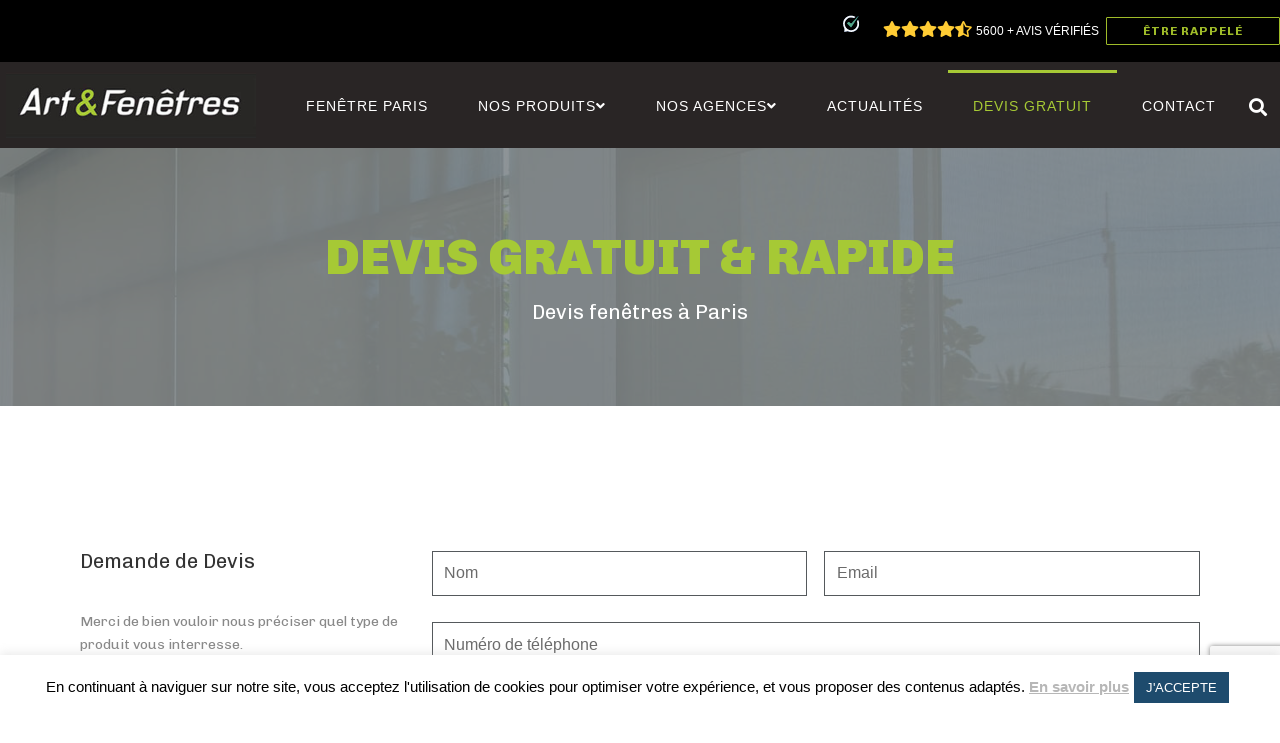

--- FILE ---
content_type: text/html; charset=UTF-8
request_url: http://abc-artetfenetres.fr/demande-de-devis/
body_size: 21475
content:
<!DOCTYPE html><html lang="fr-FR"><head ><meta charset="UTF-8" /><meta name="viewport" content="width=device-width, initial-scale=1" /><meta name='robots' content='index, follow, max-image-preview:large, max-snippet:-1, max-video-preview:-1' /><title>Devis fenêtre à Paris - ABC</title><style id="rocket-critical-css">#cookie-law-info-bar{font-size:12pt;margin:0 auto;padding:13px 10px;position:absolute;text-align:center;box-sizing:border-box;width:100%;z-index:9999;box-shadow:rgba(0,0,0,.5) 0px 5px 50px;display:none;left:0px;font-weight:300}#cookie-law-info-again{font-size:10pt;margin:0;padding:5px 10px;text-align:center;z-index:9999;box-shadow:#161616 2px 2px 5px 2px}#cookie-law-info-bar span{vertical-align:middle}.cli-plugin-button,.cli-plugin-button:visited{display:inline-block;padding:10px 16px 10px;color:#fff;text-decoration:none;position:relative;margin-left:0px;text-decoration:none}.cli-plugin-main-link{margin-left:0px;font-weight:550;text-decoration:underline}.cli-plugin-button,.cli-plugin-button:visited,.medium.cli-plugin-button,.medium.cli-plugin-button:visited{font-size:14px;font-weight:500;line-height:1}.cli-plugin-button{margin-top:5px}.cli-bar-popup{-moz-background-clip:padding;-webkit-background-clip:padding;background-clip:padding-box;-webkit-border-radius:30px;-moz-border-radius:30px;border-radius:30px;padding:20px}.cli-container-fluid{padding-right:15px;padding-left:15px;margin-right:auto;margin-left:auto}.cli-row{display:-ms-flexbox;display:flex;-ms-flex-wrap:wrap;flex-wrap:wrap;margin-right:-15px;margin-left:-15px}.cli-align-items-stretch{-ms-flex-align:stretch!important;align-items:stretch!important}.cli-px-0{padding-left:0;padding-right:0}.cli-modal-backdrop{position:fixed;top:0;right:0;bottom:0;left:0;z-index:1040;background-color:#000;display:none}.cli-modal-backdrop.cli-fade{opacity:0}.cli-modal a{text-decoration:none}.cli-modal .cli-modal-dialog{position:relative;width:auto;margin:.5rem;font-family:-apple-system,BlinkMacSystemFont,"Segoe UI",Roboto,"Helvetica Neue",Arial,sans-serif,"Apple Color Emoji","Segoe UI Emoji","Segoe UI Symbol";font-size:1rem;font-weight:400;line-height:1.5;color:#212529;text-align:left;display:-ms-flexbox;display:flex;-ms-flex-align:center;align-items:center;min-height:calc(100% - (.5rem * 2))}@media (min-width:576px){.cli-modal .cli-modal-dialog{max-width:500px;margin:1.75rem auto;min-height:calc(100% - (1.75rem * 2))}}@media (min-width:992px){.cli-modal .cli-modal-dialog{max-width:900px}}.cli-modal-content{position:relative;display:-ms-flexbox;display:flex;-ms-flex-direction:column;flex-direction:column;width:100%;background-color:#fff;background-clip:padding-box;border-radius:.3rem;outline:0}.cli-modal .cli-modal-close{position:absolute;right:10px;top:10px;z-index:1;padding:0;background-color:transparent;border:0;-webkit-appearance:none;font-size:1.5rem;font-weight:700;line-height:1;color:#000;text-shadow:0 1px 0 #fff}.cli-switch{display:inline-block;position:relative;min-height:1px;padding-left:70px;font-size:14px}.cli-switch input[type="checkbox"]{display:none}.cli-switch .cli-slider{background-color:#e3e1e8;height:24px;width:50px;bottom:0;left:0;position:absolute;right:0;top:0}.cli-switch .cli-slider:before{background-color:#fff;bottom:2px;content:"";height:20px;left:2px;position:absolute;width:20px}.cli-switch input:checked+.cli-slider{background-color:#00acad}.cli-switch input:checked+.cli-slider:before{transform:translateX(26px)}.cli-switch .cli-slider{border-radius:34px}.cli-switch .cli-slider:before{border-radius:50%}.cli-tab-content{background:#ffffff}.cli-tab-content{width:100%;padding:30px}@media (max-width:767px){.cli-tab-content{padding:30px 10px}}.cli-tab-content p{color:#343438;font-size:14px;margin-top:0}.cli-container-fluid{padding-right:15px;padding-left:15px;margin-right:auto;margin-left:auto}.cli-row{display:-ms-flexbox;display:flex;-ms-flex-wrap:wrap;flex-wrap:wrap;margin-right:-15px;margin-left:-15px}.cli-align-items-stretch{-ms-flex-align:stretch!important;align-items:stretch!important}.cli-px-0{padding-left:0;padding-right:0}.cli-modal-backdrop{position:fixed;top:0;right:0;bottom:0;left:0;z-index:1040;background-color:#000;-webkit-transform:scale(0);transform:scale(0)}.cli-modal-backdrop.cli-fade{opacity:0}.cli-modal{position:fixed;top:0;right:0;bottom:0;left:0;z-index:99999;transform:scale(0);overflow:hidden;outline:0}.cli-modal a{text-decoration:none}.cli-modal .cli-modal-dialog{position:relative;width:auto;margin:.5rem;font-family:inherit;font-size:1rem;font-weight:400;line-height:1.5;color:#212529;text-align:left;display:-ms-flexbox;display:flex;-ms-flex-align:center;align-items:center;min-height:calc(100% - (.5rem * 2))}@media (min-width:576px){.cli-modal .cli-modal-dialog{max-width:500px;margin:1.75rem auto;min-height:calc(100% - (1.75rem * 2))}}.cli-modal-content{position:relative;display:-ms-flexbox;display:flex;-ms-flex-direction:column;flex-direction:column;width:100%;background-color:#fff;background-clip:padding-box;border-radius:.2rem;box-sizing:border-box;outline:0}.cli-switch{display:inline-block;position:relative;min-height:1px;padding-left:38px;font-size:14px}.cli-switch input[type="checkbox"]{display:none}.cli-switch .cli-slider{background-color:#e3e1e8;height:20px;width:38px;bottom:0;left:0;position:absolute;right:0;top:0}.cli-switch .cli-slider:before{background-color:#fff;bottom:2px;content:"";height:15px;left:3px;position:absolute;width:15px}.cli-switch input:checked+.cli-slider{background-color:#28a745}.cli-switch input:checked+.cli-slider:before{transform:translateX(18px)}.cli-switch .cli-slider{border-radius:34px;font-size:0}.cli-switch .cli-slider:before{border-radius:50%}.cli-tab-content{background:#ffffff}.cli-tab-content{width:100%;padding:5px 30px 5px 5px;box-sizing:border-box}@media (max-width:767px){.cli-tab-content{padding:30px 10px}}.cli-tab-content p{color:#343438;font-size:14px;margin-top:0}.cli-col-12{width:100%}.cli-tab-header{display:flex;justify-content:space-between}.cli-tab-header a:before{width:10px;height:2px;left:0;top:calc(50% - 1px)}.cli-tab-header a:after{width:2px;height:10px;left:4px;top:calc(50% - 5px);-webkit-transform:none;transform:none}.cli-tab-header a:before{width:7px;height:7px;border-right:1px solid #4a6e78;border-bottom:1px solid #4a6e78;content:" ";transform:rotate(-45deg);margin-right:10px}.cli-tab-header a.cli-nav-link{position:relative;display:flex;align-items:center;font-size:14px;color:#000;text-transform:capitalize}.cli-tab-header{border-radius:5px;padding:12px 15px;background-color:#f2f2f2}.cli-modal .cli-modal-close{position:absolute;right:0;top:0;z-index:1;-webkit-appearance:none;width:40px;height:40px;padding:0;border-radius:50%;padding:10px;background:transparent;border:none;min-width:40px}.cli-tab-container h4{font-family:inherit;font-size:16px;margin-bottom:15px;margin:10px 0}#cliSettingsPopup .cli-tab-section-container{padding-top:12px}.cli-tab-container p,.cli-privacy-content-text{font-size:14px;line-height:1.4;margin-top:0;padding:0;color:#000}.cli-tab-content{display:none}.cli-tab-section .cli-tab-content{padding:10px 20px 5px 20px}.cli-tab-section{margin-top:5px}@media (min-width:992px){.cli-modal .cli-modal-dialog{max-width:645px}}.cli-switch .cli-slider:after{content:attr(data-cli-disable);position:absolute;right:50px;color:#000;font-size:12px;text-align:right;min-width:60px}.cli-switch input:checked+.cli-slider:after{content:attr(data-cli-enable)}.cli-privacy-overview:not(.cli-collapsed) .cli-privacy-content{max-height:60px;overflow:hidden}a.cli-privacy-readmore{font-size:12px;padding-top:12px;display:inline-block;padding-bottom:0;color:#000;text-decoration:underline}a.cli-privacy-readmore:before{content:attr(data-readmore-text)}.cli-modal-close svg{fill:#000}span.cli-necessary-caption{color:#000;font-size:12px}.cli-tab-container .cli-row{max-height:500px;overflow-y:auto}.wt-cli-sr-only{display:none;font-size:16px}:root{--blue:#007bff;--indigo:#6610f2;--purple:#6f42c1;--pink:#e83e8c;--red:#dc3545;--orange:#fd7e14;--yellow:#ffc107;--green:#28a745;--teal:#20c997;--cyan:#17a2b8;--white:#fff;--gray:#6c757d;--gray-dark:#343a40;--primary:#007bff;--secondary:#6c757d;--success:#28a745;--info:#17a2b8;--warning:#ffc107;--danger:#dc3545;--light:#f8f9fa;--dark:#343a40;--breakpoint-xs:0;--breakpoint-sm:576px;--breakpoint-md:768px;--breakpoint-lg:992px;--breakpoint-xl:1200px;--font-family-sans-serif:-apple-system, BlinkMacSystemFont, "Segoe UI", Roboto, "Helvetica Neue", Arial, sans-serif, "Apple Color Emoji", "Segoe UI Emoji", "Segoe UI Symbol";--font-family-monospace:SFMono-Regular, Menlo, Monaco, Consolas, "Liberation Mono", "Courier New", monospace}*,*::before,*::after{box-sizing:border-box}html{font-family:sans-serif;line-height:1.15;-webkit-text-size-adjust:100%;-ms-text-size-adjust:100%;-ms-overflow-style:scrollbar}@-ms-viewport{width:device-width}header,main,nav,section{display:block}body{text-align:left;background:#fff;background-size:auto;margin-top:0rem;margin-right:0rem;margin-bottom:0rem;margin-left:0rem}body .jupiterx-site{font-size:1rem;color:#888888;line-height:1.5}h1,h2,h4{margin-top:0;margin-bottom:0.5rem}p{margin-top:0;margin-bottom:1rem}ul{margin-top:0;margin-bottom:1rem}ul ul{margin-bottom:0}strong{font-weight:bolder}a{color:#a5c836;text-decoration:none;background-color:transparent;-webkit-text-decoration-skip:objects}a:not([href]):not([tabindex]){color:inherit;text-decoration:none}img{vertical-align:middle;border-style:none}svg:not(:root){overflow:hidden}label{display:inline-block;margin-bottom:0.5rem}button{border-radius:0}input,button,select{margin:0;font-family:inherit;font-size:inherit;line-height:inherit}button,input{overflow:visible}button,select{text-transform:none}button,html [type="button"],[type="submit"]{-webkit-appearance:button}button::-moz-focus-inner,[type="button"]::-moz-focus-inner,[type="submit"]::-moz-focus-inner{padding:0;border-style:none}input[type="checkbox"]{box-sizing:border-box;padding:0}[type="search"]{outline-offset:-2px;-webkit-appearance:none}[type="search"]::-webkit-search-cancel-button,[type="search"]::-webkit-search-decoration{-webkit-appearance:none}::-webkit-file-upload-button{font:inherit;-webkit-appearance:button}h1,h2,h4{margin-bottom:0.5rem;font-family:inherit;color:inherit}h1{font-size:2.5rem;font-weight:500;line-height:1.2}h2{font-size:2rem;font-weight:500;line-height:1.2}h4{font-size:1.5rem;font-weight:500;line-height:1.2}.jupiterx-a11y-skip-navigation-link{position:absolute;top:-1000em}.jupiterx-header{position:relative;z-index:100;width:100%}.jupiterx-main{position:relative;z-index:20;background-color:#ffffff;background-position:top left;background-repeat:no-repeat;background-attachment:scroll;background-size:auto}.jupiterx-corner-buttons{position:fixed;bottom:0;right:-100px;z-index:990}.jupiterx-scroll-top{padding:13px 16.5px;margin:1rem;display:inline-block;background-color:#e9ecef;border:1px solid #e9ecef;border-radius:0.25rem;font-size:1.3rem;color:#adb5bd;line-height:.8}@font-face{font-family:"jupiterx";src:url("https://abc-artetfenetres.fr/wp-content/themes/jupiterx/lib/assets/fonts/jupiterx.eot");src:url("https://abc-artetfenetres.fr/wp-content/themes/jupiterx/lib/assets/fonts/jupiterx.eot?#iefix") format('eot'),url("https://abc-artetfenetres.fr/wp-content/themes/jupiterx/lib/assets/fonts/jupiterx.woff2") format('woff2'),url("https://abc-artetfenetres.fr/wp-content/themes/jupiterx/lib/assets/fonts/jupiterx.woff") format('woff'),url("https://abc-artetfenetres.fr/wp-content/themes/jupiterx/lib/assets/fonts/jupiterx.ttf") format('truetype'),url("https://abc-artetfenetres.fr/wp-content/themes/jupiterx/lib/assets/fonts/jupiterx.svg#jupiterx") format('svg')}[class*=" jupiterx-icon-"]:before{font-family:"jupiterx";-webkit-font-smoothing:antialiased;-moz-osx-font-smoothing:grayscale;font-style:normal;font-variant:normal;font-weight:normal;speak:none;text-decoration:none;text-transform:none;line-height:1}.jupiterx-icon-angle-up:before{content:"\EA1A"}.jet-popup.jet-popup--front-mode{position:fixed;width:100%;height:100%;top:0;left:0;display:-webkit-box;display:-webkit-flex;display:-ms-flexbox;display:flex;-webkit-box-pack:center;-webkit-justify-content:center;-ms-flex-pack:center;justify-content:center;-webkit-box-align:stretch;-webkit-align-items:stretch;-ms-flex-align:stretch;align-items:stretch;z-index:999}.jet-popup.jet-popup--front-mode .jet-popup__inner{width:100%;position:relative;display:-webkit-box;display:-webkit-flex;display:-ms-flexbox;display:flex;-webkit-box-pack:center;-webkit-justify-content:center;-ms-flex-pack:center;justify-content:center;-webkit-box-align:center;-webkit-align-items:center;-ms-flex-align:center;align-items:center}.jet-popup.jet-popup--front-mode .jet-popup__overlay{width:100%;height:100%;display:-webkit-box;display:-webkit-flex;display:-ms-flexbox;display:flex;-webkit-box-pack:center;-webkit-justify-content:center;-ms-flex-pack:center;justify-content:center;-webkit-box-align:center;-webkit-align-items:center;-ms-flex-align:center;align-items:center;position:absolute;top:0;left:0;z-index:1;opacity:0;background-color:rgba(0,0,0,0.5)}.jet-popup.jet-popup--front-mode .jet-popup__container{position:relative;display:-webkit-box;display:-webkit-flex;display:-ms-flexbox;display:flex;-webkit-box-pack:center;-webkit-justify-content:center;-ms-flex-pack:center;justify-content:center;-webkit-box-align:stretch;-webkit-align-items:stretch;-ms-flex-align:stretch;align-items:stretch;width:800px;max-width:100%;max-height:100%;height:auto;z-index:2;opacity:0}.jet-popup.jet-popup--front-mode .jet-popup__container-inner{width:100%;overflow-y:auto;overflow-x:hidden;position:relative;display:-webkit-box;display:-webkit-flex;display:-ms-flexbox;display:flex;-webkit-box-orient:vertical;-webkit-box-direction:normal;-webkit-flex-flow:column nowrap;-ms-flex-flow:column nowrap;flex-flow:column nowrap;-webkit-box-pack:start;-webkit-justify-content:flex-start;-ms-flex-pack:start;justify-content:flex-start;-webkit-box-align:stretch;-webkit-align-items:stretch;-ms-flex-align:stretch;align-items:stretch;background-color:white;padding:20px;z-index:1}.jet-popup.jet-popup--front-mode .jet-popup__container-overlay{position:absolute;width:100%;height:100%;display:block;top:0;left:0;z-index:1}.jet-popup.jet-popup--front-mode .jet-popup__container-content{position:relative;z-index:2}.jet-popup.jet-popup--front-mode .jet-popup__close-button{display:-webkit-box;display:-webkit-flex;display:-ms-flexbox;display:flex;-webkit-box-pack:center;-webkit-justify-content:center;-ms-flex-pack:center;justify-content:center;-webkit-box-align:center;-webkit-align-items:center;-ms-flex-align:center;align-items:center;position:absolute;top:0px;right:0px;z-index:2;width:30px;height:30px;font-size:20px;color:#fff;background-color:#6ec1e4}.jet-popup.jet-popup--front-mode .jet-popup__close-button i{line-height:1}.jet-popup.jet-popup--front-mode.jet-popup--hide-state{opacity:0}.elementor-clearfix:after{content:"";display:block;clear:both;width:0;height:0}.elementor{-webkit-hyphens:manual;-ms-hyphens:manual;hyphens:manual}.elementor *,.elementor :after,.elementor :before{-webkit-box-sizing:border-box;box-sizing:border-box}.elementor a{-webkit-box-shadow:none;box-shadow:none;text-decoration:none}.elementor img{height:auto;max-width:100%;border:none;-webkit-border-radius:0;border-radius:0;-webkit-box-shadow:none;box-shadow:none}.elementor iframe{max-width:100%;width:100%;margin:0;line-height:1;border:none}.elementor .elementor-custom-embed{line-height:0}.elementor .elementor-background-overlay{height:100%;width:100%;top:0;left:0;position:absolute}.elementor-align-center{text-align:center}.elementor-section{position:relative}.elementor-section .elementor-container{display:-webkit-box;display:-webkit-flex;display:-ms-flexbox;display:flex;margin-right:auto;margin-left:auto;position:relative}.elementor-section.elementor-section-boxed>.elementor-container{max-width:1140px}.elementor-section.elementor-section-stretched{position:relative;width:100%}.elementor-section.elementor-section-items-middle>.elementor-container{-webkit-box-align:center;-webkit-align-items:center;-ms-flex-align:center;align-items:center}.elementor-row{width:100%;display:-webkit-box;display:-webkit-flex;display:-ms-flexbox;display:flex}@media (max-width:1024px){.elementor-row{-webkit-flex-wrap:wrap;-ms-flex-wrap:wrap;flex-wrap:wrap}}.elementor-column-wrap{width:100%;position:relative;display:-webkit-box;display:-webkit-flex;display:-ms-flexbox;display:flex}.elementor-widget-wrap{position:relative;width:100%;-webkit-flex-wrap:wrap;-ms-flex-wrap:wrap;flex-wrap:wrap;-webkit-align-content:flex-start;-ms-flex-line-pack:start;align-content:flex-start}.elementor:not(.elementor-bc-flex-widget) .elementor-widget-wrap{display:-webkit-box;display:-webkit-flex;display:-ms-flexbox;display:flex}.elementor-widget-wrap>.elementor-element{width:100%}.elementor-widget{position:relative}.elementor-widget:not(:last-child){margin-bottom:20px}.elementor-column{position:relative;min-height:1px;display:-webkit-box;display:-webkit-flex;display:-ms-flexbox;display:flex}.elementor-column-gap-default>.elementor-row>.elementor-column>.elementor-element-populated{padding:10px}@media (min-width:768px){.elementor-column.elementor-col-50{width:50%}.elementor-column.elementor-col-100{width:100%}}@media (max-width:767px){.elementor-column{width:100%}}.elementor-widget-google_maps iframe{height:300px}.elementor-widget-heading .elementor-heading-title{padding:0;margin:0;line-height:1}.elementor-widget-heading .elementor-heading-title.elementor-size-medium{font-size:19px}.elementor-widget-image .elementor-image img{vertical-align:middle;display:inline-block}@media (max-width:767px){.elementor .elementor-hidden-phone{display:none}}.raven-column-flex-horizontal>.elementor-column-wrap>.elementor-widget-wrap{display:-webkit-box;display:-ms-flexbox;display:flex}.raven-column-flex-horizontal>.elementor-column-wrap>.elementor-widget-wrap>.elementor-widget:not(:last-child){margin-bottom:0}.raven-column-flex-horizontal>.elementor-column-wrap .elementor-widget-wrap>.elementor-element{width:auto}.raven-button,a.raven-button{display:inline-block;padding:12px 24px;border-radius:3px;background-color:#818a91;color:#fff;line-height:1;text-align:center}.raven-button:visited,a.raven-button:visited{color:#fff}.raven-button .raven-button-content{display:-webkit-box;display:-ms-flexbox;display:flex;-webkit-box-align:center;-ms-flex-align:center;align-items:center;-webkit-box-pack:center;-ms-flex-pack:center;justify-content:center;height:100%}.raven-form .raven-field-label{margin-bottom:.5rem;color:#55595c;font-weight:400;line-height:1.3}.raven-form .raven-field{width:100%;margin-bottom:0;padding:.6rem .7rem;border:1px solid #55595c;border-radius:3px;color:#55595c;font-size:1rem}.raven-form .raven-field::-webkit-input-placeholder{color:#818a91}.raven-form .raven-field::-moz-placeholder{color:#818a91}.raven-form .raven-field::-ms-input-placeholder{color:#818a91}.raven-form select.raven-field{background-color:#fff;-webkit-appearance:none;-moz-appearance:none;appearance:none;background-color:#fff}.raven-form .raven-field-subgroup{position:relative;width:100%}.raven-form .raven-field-type-select .raven-field-select-arrow{position:absolute;top:50%;-webkit-transform:translateY(-50%);transform:translateY(-50%)}.raven-form .raven-submit-button{display:-webkit-box;display:-ms-flexbox;display:flex;-webkit-box-align:center;-ms-flex-align:center;align-items:center;-webkit-box-pack:center;-ms-flex-pack:center;justify-content:center;margin-bottom:0;padding:.67rem 1.2rem;border:0;border-radius:3px;background-color:#2ecc71;color:#fff;font-size:.9rem;font-weight:700}.elementor-widget-raven-form{overflow-x:hidden}.raven-image-fit img{display:block;position:absolute;top:0;left:0;width:100%;height:100%;-o-object-fit:cover;object-fit:cover;-o-object-position:center center;object-position:center center}.raven-pagination a{display:inline-block}.raven-pagination-item{margin-right:5px;margin-left:5px}.raven-pagination-prev{margin-left:0}.raven-pagination-prev.raven-pagination-disabled{display:none}.raven-pagination-disabled{color:#000}.raven-post-image img{display:block;width:100%}.raven-search-form .raven-search-form-input{min-width:0;margin:0;padding:6px 12px;border:none;background-color:transparent;line-height:1;-webkit-appearance:none;-moz-appearance:none}.raven-search-form .raven-search-form-input::-webkit-input-placeholder{color:inherit}.raven-search-form .raven-search-form-input::-moz-placeholder{color:inherit}.raven-search-form .raven-search-form-input:-ms-input-placeholder{color:inherit}.raven-search-form .raven-search-form-input:-moz-placeholder{color:inherit}.raven-search-form .raven-search-form-button{border:none;border-radius:0;background:0 0;line-height:1}.raven-search-form .raven-search-form-lightbox{display:-webkit-box;display:-ms-flexbox;display:flex;position:fixed;top:0;right:0;bottom:0;left:0;-webkit-box-align:center;-ms-flex-align:center;align-items:center;-webkit-box-pack:center;-ms-flex-pack:center;justify-content:center;width:100%;height:100vh;background-color:rgba(0,0,0,.94);opacity:0;visibility:hidden;z-index:99999}.raven-search-form .raven-search-form-close{display:block;position:absolute;top:20px;right:20px;padding:8px;color:#fff;font-size:28px;line-height:1}.raven-search-form .raven-search-form-button{padding:0 12px}.raven-search-form-full .raven-search-form-button{padding:8px;background:rgba(0,0,0,.1);color:#000;font-size:18px}.raven-search-form-full .raven-search-form-input{width:800px;max-width:85%;padding:20px;border-width:0 0 3px 0;border-style:solid;border-color:rgba(255,255,255,.1);color:#fff;font-size:35px;text-align:center}.raven-search-form-full .raven-search-form-container{font-size:0}.raven-nav-menu::after{display:block;height:0;clear:both;font-family:serif;font-size:0;line-height:0;content:'';overflow:hidden}.raven-nav-menu,.raven-nav-menu li.menu-item,.raven-nav-menu ul.raven-submenu,.raven-nav-menu ul.sub-menu{display:block;margin:0;padding:0;line-height:normal;list-style:none}.raven-nav-menu a.raven-link-item,.raven-nav-menu li.menu-item{position:relative}.raven-nav-menu li.menu-item>a.raven-link-item{display:-webkit-box;display:-ms-flexbox;display:flex;-webkit-box-align:center;-ms-flex-align:center;align-items:center;padding:10px 0}.raven-nav-menu ul.sub-menu:not([class*=elementor]){display:none}@media (min-width:768px){.raven-nav-menu-horizontal .raven-nav-menu{display:-webkit-box;display:-ms-flexbox;display:flex;-ms-flex-wrap:wrap;flex-wrap:wrap}.raven-nav-menu-horizontal .raven-nav-menu a.raven-link-item:not([class*=elementor]){padding:10px 20px;white-space:nowrap}.raven-nav-menu-horizontal .raven-nav-menu ul.sub-menu{position:absolute;top:100%;width:12em;padding:.5rem 0;background-color:#fff;z-index:100}.raven-nav-menu-horizontal .raven-nav-menu ul.sub-menu li.menu-item a.raven-link-item{background:#fff;font-size:14px}}.raven-nav-menu-align-center .raven-nav-menu-horizontal .raven-nav-menu{-webkit-box-pack:center;-ms-flex-pack:center;justify-content:center}.raven-nav-menu-main{display:block}@media (max-width:1024px){.raven-breakpoint-tablet .raven-nav-menu-main{display:none}}.raven-nav-menu-toggle{display:none;line-height:0;text-align:center}@media (max-width:1024px){.raven-breakpoint-tablet .raven-nav-menu-toggle{display:block}}.raven-nav-menu-toggle-button{display:inline-block;font-size:24px;font-weight:400;line-height:1}.raven-nav-menu-mobile{display:none;position:relative;z-index:1000;overflow-y:auto;-ms-scroll-chaining:chained;overscroll-behavior:contain}.raven-nav-menu-stretch .raven-nav-menu-mobile{position:absolute}.raven-nav-menu-dropdown{padding:10px 0;background-color:#fafafa}.raven-nav-menu-dropdown a:not([class*=elementor]){padding:10px 15px}.raven-nav-menu-dropdown .raven-container{width:100%;margin:0 auto}.raven-site-logo img{max-width:250px}@media (min-width:1025px){.raven-site-logo .raven-site-logo-mobile,.raven-site-logo .raven-site-logo-tablet{display:none}.raven-site-logo .raven-site-logo-desktop{display:inline}}@media (max-width:1024px) and (min-width:768px){.raven-site-logo .raven-site-logo-tablet{display:inline}}@media (max-width:767px){.raven-site-logo .raven-site-logo-desktop,.raven-site-logo .raven-site-logo-tablet{display:none}.raven-site-logo .raven-site-logo-mobile{display:inline}}.raven-flex{display:-webkit-box;display:-ms-flexbox;display:flex}.raven-flex::after,.raven-flex::before{display:none}.raven-flex-bottom{-webkit-box-align:end;-ms-flex-align:end;align-items:flex-end}.raven-flex-wrap{-ms-flex-wrap:wrap;flex-wrap:wrap}.fa,.fas{-moz-osx-font-smoothing:grayscale;-webkit-font-smoothing:antialiased;display:inline-block;font-style:normal;font-variant:normal;text-rendering:auto;line-height:1}.fa-angle-down:before{content:"\f107"}.fa-bars:before{content:"\f0c9"}.fa-search:before{content:"\f002"}.fa-star:before{content:"\f005"}.fa-star-half-alt:before{content:"\f5c0"}.fa-times:before{content:"\f00d"}@font-face{font-family:"Font Awesome 5 Free";font-style:normal;font-weight:400;font-display:auto;src:url(https://abc-artetfenetres.fr/wp-content/plugins/elementor/assets/lib/font-awesome/webfonts/fa-regular-400.eot);src:url(https://abc-artetfenetres.fr/wp-content/plugins/elementor/assets/lib/font-awesome/webfonts/fa-regular-400.eot?#iefix) format("embedded-opentype"),url(https://abc-artetfenetres.fr/wp-content/plugins/elementor/assets/lib/font-awesome/webfonts/fa-regular-400.woff2) format("woff2"),url(https://abc-artetfenetres.fr/wp-content/plugins/elementor/assets/lib/font-awesome/webfonts/fa-regular-400.woff) format("woff"),url(https://abc-artetfenetres.fr/wp-content/plugins/elementor/assets/lib/font-awesome/webfonts/fa-regular-400.ttf) format("truetype"),url(https://abc-artetfenetres.fr/wp-content/plugins/elementor/assets/lib/font-awesome/webfonts/fa-regular-400.svg#fontawesome) format("svg")}@font-face{font-family:"Font Awesome 5 Free";font-style:normal;font-weight:900;font-display:auto;src:url(https://abc-artetfenetres.fr/wp-content/plugins/elementor/assets/lib/font-awesome/webfonts/fa-solid-900.eot);src:url(https://abc-artetfenetres.fr/wp-content/plugins/elementor/assets/lib/font-awesome/webfonts/fa-solid-900.eot?#iefix) format("embedded-opentype"),url(https://abc-artetfenetres.fr/wp-content/plugins/elementor/assets/lib/font-awesome/webfonts/fa-solid-900.woff2) format("woff2"),url(https://abc-artetfenetres.fr/wp-content/plugins/elementor/assets/lib/font-awesome/webfonts/fa-solid-900.woff) format("woff"),url(https://abc-artetfenetres.fr/wp-content/plugins/elementor/assets/lib/font-awesome/webfonts/fa-solid-900.ttf) format("truetype"),url(https://abc-artetfenetres.fr/wp-content/plugins/elementor/assets/lib/font-awesome/webfonts/fa-solid-900.svg#fontawesome) format("svg")}.fa,.fas{font-family:"Font Awesome 5 Free"}.fa,.fas{font-weight:900}.elementor-7123 .elementor-element.elementor-element-4220146>.elementor-container{min-height:258px}.elementor-7123 .elementor-element.elementor-element-4220146>.elementor-container:after{content:"";min-height:inherit}.elementor-7123 .elementor-element.elementor-element-e19636b{text-align:center}.elementor-7123 .elementor-element.elementor-element-e19636b .elementor-heading-title{color:#A6C935;font-family:"Chivo",Sans-serif;font-size:50px;font-weight:900;text-transform:uppercase;line-height:50px}.elementor-7123 .elementor-element.elementor-element-b1953a7{text-align:center}.elementor-7123 .elementor-element.elementor-element-b1953a7 .elementor-heading-title{color:#ffffff;font-family:"Chivo",Sans-serif;font-size:20px;font-weight:400;line-height:20px}.elementor-7123 .elementor-element.elementor-element-4220146:not(.elementor-motion-effects-element-type-background){background-color:#737b7f;background-image:url("https://abc-artetfenetres.fr/wp-content/uploads/2020/03/stock-photo-roll-blinds-on-the-windows-the-sun-does-not-penetrate-the-house-window-in-the-interior-roller-706162630.jpg");background-repeat:no-repeat;background-size:cover}.elementor-7123 .elementor-element.elementor-element-4220146>.elementor-background-overlay{background-color:#737b7f;opacity:0.8}.elementor-7123 .elementor-element.elementor-element-2bfa118{text-align:center}.elementor-7123 .elementor-element.elementor-element-2bfa118 .elementor-heading-title{color:#444444;font-family:"Chivo",Sans-serif;font-size:34px;font-weight:400;line-height:44px}.elementor-7123 .elementor-element.elementor-element-cab9cd5{color:#FFFFFF}.elementor-7123 .elementor-element.elementor-element-f55ac3d .elementor-text-editor{text-align:center}.elementor-7123 .elementor-element.elementor-element-0046630:not(.elementor-motion-effects-element-type-background){background-color:#FFFFFF}.elementor-7123 .elementor-element.elementor-element-0046630{padding:100px 0px 0px 0px}.elementor-7123 .elementor-element.elementor-element-33a7fea iframe{height:243px;filter:brightness(100%) contrast(100%) saturate(0%) blur(0px) hue-rotate(360deg)}.elementor-7123 .elementor-element.elementor-element-9fb4662>.elementor-element-populated{padding:10px 10px 10px 10px}.elementor-7123 .elementor-element.elementor-element-ac3e120 .elementor-heading-title{color:#2A292A;font-size:1.4em;font-weight:600}.elementor-7123 .elementor-element.elementor-element-2237382{color:#4A4A4A}.elementor-7123 .elementor-element.elementor-element-d9f46be{border-style:solid;border-width:1px 1px 1px 1px;border-color:#F0F2F0;margin-top:30px;margin-bottom:30px;padding:0px 0px 0px 0px}.elementor-7123 .elementor-element.elementor-element-44993ef .raven-post-image img{opacity:1}.elementor-7123 .elementor-element.elementor-element-a4c4c77 .elementor-image img{width:100%}.elementor-7123 .elementor-element.elementor-element-f136d71 .elementor-image img{width:100%}@media (min-width:1025px){.elementor-7123 .elementor-element.elementor-element-4220146:not(.elementor-motion-effects-element-type-background){background-attachment:fixed}}@media (max-width:1024px){.elementor-7123 .elementor-element.elementor-element-0046630{padding:40px 0px 0px 0px}.elementor-7123 .elementor-element.elementor-element-44993ef .raven-post-image img{opacity:1}}@media (max-width:767px){.elementor-7123 .elementor-element.elementor-element-e19636b .elementor-heading-title{font-size:28px}.elementor-7123 .elementor-element.elementor-element-0046630{padding:35px 0px 0px 0px}.elementor-7123 .elementor-element.elementor-element-44993ef .raven-post-image img{opacity:1}}.elementor-7177 .elementor-element.elementor-element-70590a4>.elementor-container>.elementor-row>.elementor-column>.elementor-column-wrap>.elementor-widget-wrap{align-content:center;align-items:center}.elementor-7177 .elementor-element.elementor-element-2b31f85.elementor-column .elementor-column-wrap{align-items:center}.elementor-7177 .elementor-element.elementor-element-2b31f85.elementor-column .elementor-column-wrap .elementor-widget-wrap{align-items:center}.elementor-7177 .elementor-element.elementor-element-2b31f85.elementor-column>.elementor-column-wrap>.elementor-widget-wrap{justify-content:flex-end}.elementor-7177 .elementor-element.elementor-element-20610eb{color:#FFCC34}.elementor-7177 .elementor-element.elementor-element-20610eb>.elementor-widget-container{margin:0px 0px 0px 0px;padding:7px 7px 7px 7px}.elementor-7177 .elementor-element.elementor-element-d388452 a.raven-button,.elementor-7177 .elementor-element.elementor-element-d388452 .raven-button{width:174px;height:28px;padding:12px 24px 12px 24px;background-color:rgba(0,0,0,0);background-image:none;border-color:#9FBC29;border-style:solid;border-width:1px 1px 1px 1px;border-radius:1px 1px 1px 1px;font-family:"Chivo",Sans-serif;font-size:12px;font-weight:700;text-transform:uppercase;letter-spacing:1px;color:#9FBC29}.elementor-7177 .elementor-element.elementor-element-70590a4:not(.elementor-motion-effects-element-type-background){background-color:#000000}.elementor-7177 .elementor-element.elementor-element-70590a4{border-style:solid;border-width:0px 0px 0px 0px;border-color:#ecedee;padding:0px 0px 0px 0px}.elementor-7177 .elementor-element.elementor-element-73405f6>.elementor-container{min-height:86px}.elementor-7177 .elementor-element.elementor-element-73405f6>.elementor-container:after{content:"";min-height:inherit}.elementor-7177 .elementor-element.elementor-element-73405f6>.elementor-container>.elementor-row>.elementor-column>.elementor-column-wrap>.elementor-widget-wrap{align-content:flex-start;align-items:flex-start}.elementor-7177 .elementor-element.elementor-element-2d5433e.elementor-column .elementor-column-wrap{align-items:center}.elementor-7177 .elementor-element.elementor-element-2d5433e.elementor-column .elementor-column-wrap .elementor-widget-wrap{align-items:center}.elementor-7177 .elementor-element.elementor-element-2d5433e.elementor-column>.elementor-column-wrap>.elementor-widget-wrap{justify-content:flex-end}.elementor-7177 .elementor-element.elementor-element-2d5433e>.elementor-element-populated{margin:0px 0px 0px 0px;padding:0px 0px 0px 0px}.elementor-7177 .elementor-element.elementor-element-4aa1842 .raven-site-logo img{width:100%}.elementor-7177 .elementor-element.elementor-element-4aa1842 .raven-site-logo{text-align:left}.elementor-7177 .elementor-element.elementor-element-4aa1842>.elementor-widget-container{margin:0px 0px 0px 0px}.elementor-7177 .elementor-element.elementor-element-f7ede72.elementor-column .elementor-column-wrap{align-items:center}.elementor-7177 .elementor-element.elementor-element-f7ede72.elementor-column .elementor-column-wrap .elementor-widget-wrap{align-items:center}.elementor-7177 .elementor-element.elementor-element-f7ede72.elementor-column>.elementor-column-wrap>.elementor-widget-wrap{justify-content:flex-end}.elementor-7177 .elementor-element.elementor-element-f7ede72>.elementor-element-populated{margin:0px 0px 0px 0px;padding:0px 0px 0px 0px}.elementor-7177 .elementor-element.elementor-element-0700c17 .raven-nav-menu-main .raven-nav-menu>li>a.raven-menu-item{font-size:14px;text-transform:uppercase;letter-spacing:1px;padding:25px 25px 25px 25px;color:#ffffff;background-color:rgba(211,211,211,0);border-color:rgba(0,32,178,0);border-style:solid;border-width:3px 0px 0px 0px}.elementor-7177 .elementor-element.elementor-element-0700c17 .raven-nav-menu-horizontal .raven-nav-menu>li:not(:last-child){margin-right:0px}.elementor-7177 .elementor-element.elementor-element-0700c17 .raven-nav-menu-main .raven-nav-menu>li.current-menu-parent>a,.elementor-7177 .elementor-element.elementor-element-0700c17 .raven-nav-menu-main .raven-nav-menu>li.current-menu-ancestor>a{color:#A6C935;background-color:rgba(241,201,186,0);border-color:#A6C935;border-style:solid;border-width:3px 0px 0px 0px}.elementor-7177 .elementor-element.elementor-element-0700c17 .raven-nav-menu-mobile .raven-nav-menu li>a{font-size:28px;text-transform:uppercase;padding:30px 0px 30px 30px;color:#000000}.elementor-7177 .elementor-element.elementor-element-0700c17 .raven-nav-menu-mobile .raven-nav-menu li:not(:last-child){border-bottom-style:solid;border-color:#dddddd;border-bottom-width:1px}.elementor-7177 .elementor-element.elementor-element-0700c17 .raven-nav-menu-mobile .raven-submenu{border-top-style:solid;border-color:#dddddd;border-top-width:1px}.elementor-7177 .elementor-element.elementor-element-0700c17 .raven-nav-menu-toggle-button{font-size:24px;color:#ffffff}.elementor-7177 .elementor-element.elementor-element-0700c17 .raven-nav-menu-toggle{text-align:right}.elementor-7177 .elementor-element.elementor-element-0700c17 .raven-nav-menu-mobile{background-color:#eeeeee}.elementor-7177 .elementor-element.elementor-element-0700c17>.elementor-widget-container{margin:0px 0px 0px 0px;padding:0px 0px 0px 0px}.elementor-7177 .elementor-element.elementor-element-78f3911 .raven-search-form-input{background-color:#292525}.elementor-7177 .elementor-element.elementor-element-78f3911 .raven-search-form-container{text-align:right}.elementor-7177 .elementor-element.elementor-element-78f3911 .raven-search-form-button{color:#ffffff;background-color:#292525}.elementor-7177 .elementor-element.elementor-element-78f3911>.elementor-widget-container{margin:0px 5px 0px 0px;padding:20px 0px 0px 0px}.elementor-7177 .elementor-element.elementor-element-73405f6:not(.elementor-motion-effects-element-type-background){background-color:#292525}.elementor-7177 .elementor-element.elementor-element-73405f6{border-style:solid;border-width:0px 0px 0px 0px;border-color:#ecedee}@media (max-width:1024px){.elementor-7177 .elementor-element.elementor-element-4aa1842>.elementor-widget-container{padding:0px 0px 0px 20px}.elementor-7177 .elementor-element.elementor-element-0700c17 .raven-nav-menu-mobile .raven-nav-menu li>a{font-size:16px;letter-spacing:2px;padding:20px 20px 20px 20px}.elementor-7177 .elementor-element.elementor-element-0700c17>.elementor-widget-container{margin:0px 0px 0px 0px;padding:0px 5px 0px 0px}.elementor-7177 .elementor-element.elementor-element-78f3911>.elementor-widget-container{padding:0px 20px 0px 0px}}@media (max-width:767px){.elementor-7177 .elementor-element.elementor-element-2b31f85{width:100%}.elementor-7177 .elementor-element.elementor-element-73405f6>.elementor-container{min-height:70px}.elementor-7177 .elementor-element.elementor-element-73405f6>.elementor-container:after{content:"";min-height:inherit}.elementor-7177 .elementor-element.elementor-element-2d5433e{width:70%}.elementor-7177 .elementor-element.elementor-element-4aa1842 .raven-site-logo img{width:82%;max-width:80%}.elementor-7177 .elementor-element.elementor-element-4aa1842>.elementor-widget-container{margin:0px 0px 0px 0px}.elementor-7177 .elementor-element.elementor-element-f7ede72{width:30%}.elementor-7177 .elementor-element.elementor-element-0700c17 .raven-nav-menu-mobile .raven-nav-menu li>a{padding:15px 15px 15px 15px}.elementor-7177 .elementor-element.elementor-element-0700c17>.elementor-widget-container{margin:19px 0px 0px 0px}.elementor-7177 .elementor-element.elementor-element-78f3911>.elementor-widget-container{margin:16px 0px 0px 0px}}@media (min-width:768px){.elementor-7177 .elementor-element.elementor-element-2d5433e{width:20%}.elementor-7177 .elementor-element.elementor-element-f7ede72{width:80%}}.fa,.fas{-moz-osx-font-smoothing:grayscale;-webkit-font-smoothing:antialiased;display:inline-block;font-style:normal;font-variant:normal;text-rendering:auto;line-height:1}.fa-angle-down:before{content:"\f107"}.fa-bars:before{content:"\f0c9"}.fa-search:before{content:"\f002"}.fa-star:before{content:"\f005"}.fa-star-half-alt:before{content:"\f5c0"}.fa-times:before{content:"\f00d"}@font-face{font-family:"Font Awesome 5 Free";font-style:normal;font-weight:900;font-display:auto;src:url(https://abc-artetfenetres.fr/wp-content/plugins/elementor/assets/lib/font-awesome/webfonts/fa-solid-900.eot);src:url(https://abc-artetfenetres.fr/wp-content/plugins/elementor/assets/lib/font-awesome/webfonts/fa-solid-900.eot?#iefix) format("embedded-opentype"),url(https://abc-artetfenetres.fr/wp-content/plugins/elementor/assets/lib/font-awesome/webfonts/fa-solid-900.woff2) format("woff2"),url(https://abc-artetfenetres.fr/wp-content/plugins/elementor/assets/lib/font-awesome/webfonts/fa-solid-900.woff) format("woff"),url(https://abc-artetfenetres.fr/wp-content/plugins/elementor/assets/lib/font-awesome/webfonts/fa-solid-900.ttf) format("truetype"),url(https://abc-artetfenetres.fr/wp-content/plugins/elementor/assets/lib/font-awesome/webfonts/fa-solid-900.svg#fontawesome) format("svg")}.fa,.fas{font-family:"Font Awesome 5 Free";font-weight:900}@font-face{font-family:"Font Awesome 5 Free";font-style:normal;font-weight:400;font-display:auto;src:url(https://abc-artetfenetres.fr/wp-content/plugins/elementor/assets/lib/font-awesome/webfonts/fa-regular-400.eot);src:url(https://abc-artetfenetres.fr/wp-content/plugins/elementor/assets/lib/font-awesome/webfonts/fa-regular-400.eot?#iefix) format("embedded-opentype"),url(https://abc-artetfenetres.fr/wp-content/plugins/elementor/assets/lib/font-awesome/webfonts/fa-regular-400.woff2) format("woff2"),url(https://abc-artetfenetres.fr/wp-content/plugins/elementor/assets/lib/font-awesome/webfonts/fa-regular-400.woff) format("woff"),url(https://abc-artetfenetres.fr/wp-content/plugins/elementor/assets/lib/font-awesome/webfonts/fa-regular-400.ttf) format("truetype"),url(https://abc-artetfenetres.fr/wp-content/plugins/elementor/assets/lib/font-awesome/webfonts/fa-regular-400.svg#fontawesome) format("svg")}.elementor-7195 .elementor-element.elementor-element-1fc0652 .raven-field-group{padding-left:calc(7px / 2);padding-right:calc(7px / 2);margin-bottom:7px}.elementor-7195 .elementor-element.elementor-element-1fc0652 .raven-form{margin-left:calc(-7px / 2);margin-right:calc(-7px / 2)}.elementor-7195 .elementor-element.elementor-element-1fc0652 .raven-field-select-arrow{font-size:20px;right:13px}.elementor-7195 .elementor-element.elementor-element-1fc0652 .raven-submit-button{width:100%;color:#FFFFFF;background-color:#8FB31C;background-image:none;border-style:solid;border-width:1px 1px 1px 1px;border-color:#A6C935}#jet-popup-7195 .jet-popup__container{width:500px}#jet-popup-7195 .jet-popup__inner{justify-content:center;align-items:center}#jet-popup-7195 .jet-popup__container-inner{justify-content:flex-start}</style><link rel="preload" href="http://abc-artetfenetres.fr/wp-content/cache/min/1/4fa47b4227721025aa4c0861f7036a14.css" data-rocket-async="style" as="style" onload="this.onload=null;this.rel='stylesheet'" data-minify="1" /><meta name="description" content="N&#039;hésitez pas à nous joindre pour une demande de devis fenêtres à Paris. Nous vous proposons un devis sur mesure pour répondre à vos attentes." /><link rel="canonical" href="http://abc-artetfenetres.fr/demande-de-devis/" /><meta property="og:locale" content="fr_FR" /><meta property="og:type" content="article" /><meta property="og:title" content="Devis fenêtre à Paris - ABC" /><meta property="og:description" content="N&#039;hésitez pas à nous joindre pour une demande de devis fenêtres à Paris. Nous vous proposons un devis sur mesure pour répondre à vos attentes." /><meta property="og:url" content="http://abc-artetfenetres.fr/demande-de-devis/" /><meta property="og:site_name" content="Fenêtre à Paris" /><meta property="article:modified_time" content="2022-03-01T10:44:33+00:00" /><meta name="twitter:card" content="summary_large_image" /><meta name="twitter:label1" content="Durée de lecture estimée" /><meta name="twitter:data1" content="1 minute" /> <script type="application/ld+json" class="yoast-schema-graph">{"@context":"https://schema.org","@graph":[{"@type":"WebSite","@id":"https://abc-artetfenetres.fr/#website","url":"https://abc-artetfenetres.fr/","name":"Fenêtre à Paris","description":"ABC Art et Fenêtres","potentialAction":[{"@type":"SearchAction","target":{"@type":"EntryPoint","urlTemplate":"https://abc-artetfenetres.fr/?s={search_term_string}"},"query-input":"required name=search_term_string"}],"inLanguage":"fr-FR"},{"@type":"WebPage","@id":"http://abc-artetfenetres.fr/demande-de-devis/#webpage","url":"http://abc-artetfenetres.fr/demande-de-devis/","name":"Devis fenêtre à Paris - ABC","isPartOf":{"@id":"https://abc-artetfenetres.fr/#website"},"datePublished":"2020-03-24T16:40:16+00:00","dateModified":"2022-03-01T10:44:33+00:00","description":"N'hésitez pas à nous joindre pour une demande de devis fenêtres à Paris. Nous vous proposons un devis sur mesure pour répondre à vos attentes.","breadcrumb":{"@id":"http://abc-artetfenetres.fr/demande-de-devis/#breadcrumb"},"inLanguage":"fr-FR","potentialAction":[{"@type":"ReadAction","target":["http://abc-artetfenetres.fr/demande-de-devis/"]}]},{"@type":"BreadcrumbList","@id":"http://abc-artetfenetres.fr/demande-de-devis/#breadcrumb","itemListElement":[{"@type":"ListItem","position":1,"name":"Accueil","item":"https://abc-artetfenetres.fr/"},{"@type":"ListItem","position":2,"name":"Demande de devis"}]}]}</script> <link rel='dns-prefetch' href='//www.googletagmanager.com' /><link href='https://fonts.gstatic.com' crossorigin rel='preconnect' /><link rel="alternate" type="application/rss+xml" title="Fenêtre à Paris &raquo; Flux" href="http://abc-artetfenetres.fr/feed/" /><link rel="alternate" type="application/rss+xml" title="Fenêtre à Paris &raquo; Flux des commentaires" href="http://abc-artetfenetres.fr/comments/feed/" /><link rel="alternate" type="application/rss+xml" title="Fenêtre à Paris &raquo; Demande de devis Flux des commentaires" href="http://abc-artetfenetres.fr/demande-de-devis/feed/" /><style type="text/css">img.wp-smiley,img.emoji{display:inline!important;border:none!important;box-shadow:none!important;height:1em!important;width:1em!important;margin:0 0.07em!important;vertical-align:-0.1em!important;background:none!important;padding:0!important}</style><style id='wp-block-library-theme-inline-css' type='text/css'>.wp-block-audio figcaption{color:#555;font-size:13px;text-align:center}.is-dark-theme .wp-block-audio figcaption{color:hsla(0,0%,100%,.65)}.wp-block-code{border:1px solid #ccc;border-radius:4px;font-family:Menlo,Consolas,monaco,monospace;padding:.8em 1em}.wp-block-embed figcaption{color:#555;font-size:13px;text-align:center}.is-dark-theme .wp-block-embed figcaption{color:hsla(0,0%,100%,.65)}.blocks-gallery-caption{color:#555;font-size:13px;text-align:center}.is-dark-theme .blocks-gallery-caption{color:hsla(0,0%,100%,.65)}.wp-block-image figcaption{color:#555;font-size:13px;text-align:center}.is-dark-theme .wp-block-image figcaption{color:hsla(0,0%,100%,.65)}.wp-block-pullquote{border-top:4px solid;border-bottom:4px solid;margin-bottom:1.75em;color:currentColor}.wp-block-pullquote__citation,.wp-block-pullquote cite,.wp-block-pullquote footer{color:currentColor;text-transform:uppercase;font-size:.8125em;font-style:normal}.wp-block-quote{border-left:.25em solid;margin:0 0 1.75em;padding-left:1em}.wp-block-quote cite,.wp-block-quote footer{color:currentColor;font-size:.8125em;position:relative;font-style:normal}.wp-block-quote.has-text-align-right{border-left:none;border-right:.25em solid;padding-left:0;padding-right:1em}.wp-block-quote.has-text-align-center{border:none;padding-left:0}.wp-block-quote.is-large,.wp-block-quote.is-style-large,.wp-block-quote.is-style-plain{border:none}.wp-block-search .wp-block-search__label{font-weight:700}:where(.wp-block-group.has-background){padding:1.25em 2.375em}.wp-block-separator.has-css-opacity{opacity:.4}.wp-block-separator{border:none;border-bottom:2px solid;margin-left:auto;margin-right:auto}.wp-block-separator.has-alpha-channel-opacity{opacity:1}.wp-block-separator:not(.is-style-wide):not(.is-style-dots){width:100px}.wp-block-separator.has-background:not(.is-style-dots){border-bottom:none;height:1px}.wp-block-separator.has-background:not(.is-style-wide):not(.is-style-dots){height:2px}.wp-block-table thead{border-bottom:3px solid}.wp-block-table tfoot{border-top:3px solid}.wp-block-table td,.wp-block-table th{padding:.5em;border:1px solid;word-break:normal}.wp-block-table figcaption{color:#555;font-size:13px;text-align:center}.is-dark-theme .wp-block-table figcaption{color:hsla(0,0%,100%,.65)}.wp-block-video figcaption{color:#555;font-size:13px;text-align:center}.is-dark-theme .wp-block-video figcaption{color:hsla(0,0%,100%,.65)}.wp-block-template-part.has-background{padding:1.25em 2.375em;margin-top:0;margin-bottom:0}</style><style id='global-styles-inline-css' type='text/css'>body{--wp--preset--color--black:#000;--wp--preset--color--cyan-bluish-gray:#abb8c3;--wp--preset--color--white:#ffffff;--wp--preset--color--pale-pink:#f78da7;--wp--preset--color--vivid-red:#cf2e2e;--wp--preset--color--luminous-vivid-orange:#ff6900;--wp--preset--color--luminous-vivid-amber:#fcb900;--wp--preset--color--light-green-cyan:#7bdcb5;--wp--preset--color--vivid-green-cyan:#00d084;--wp--preset--color--pale-cyan-blue:#8ed1fc;--wp--preset--color--vivid-cyan-blue:#0693e3;--wp--preset--color--vivid-purple:#9b51e0;--wp--preset--gradient--vivid-cyan-blue-to-vivid-purple:linear-gradient(135deg,rgba(6,147,227,1) 0%,rgb(155,81,224) 100%);--wp--preset--gradient--light-green-cyan-to-vivid-green-cyan:linear-gradient(135deg,rgb(122,220,180) 0%,rgb(0,208,130) 100%);--wp--preset--gradient--luminous-vivid-amber-to-luminous-vivid-orange:linear-gradient(135deg,rgba(252,185,0,1) 0%,rgba(255,105,0,1) 100%);--wp--preset--gradient--luminous-vivid-orange-to-vivid-red:linear-gradient(135deg,rgba(255,105,0,1) 0%,rgb(207,46,46) 100%);--wp--preset--gradient--very-light-gray-to-cyan-bluish-gray:linear-gradient(135deg,rgb(238,238,238) 0%,rgb(169,184,195) 100%);--wp--preset--gradient--cool-to-warm-spectrum:linear-gradient(135deg,rgb(74,234,220) 0%,rgb(151,120,209) 20%,rgb(207,42,186) 40%,rgb(238,44,130) 60%,rgb(251,105,98) 80%,rgb(254,248,76) 100%);--wp--preset--gradient--blush-light-purple:linear-gradient(135deg,rgb(255,206,236) 0%,rgb(152,150,240) 100%);--wp--preset--gradient--blush-bordeaux:linear-gradient(135deg,rgb(254,205,165) 0%,rgb(254,45,45) 50%,rgb(107,0,62) 100%);--wp--preset--gradient--luminous-dusk:linear-gradient(135deg,rgb(255,203,112) 0%,rgb(199,81,192) 50%,rgb(65,88,208) 100%);--wp--preset--gradient--pale-ocean:linear-gradient(135deg,rgb(255,245,203) 0%,rgb(182,227,212) 50%,rgb(51,167,181) 100%);--wp--preset--gradient--electric-grass:linear-gradient(135deg,rgb(202,248,128) 0%,rgb(113,206,126) 100%);--wp--preset--gradient--midnight:linear-gradient(135deg,rgb(2,3,129) 0%,rgb(40,116,252) 100%);--wp--preset--duotone--dark-grayscale:url('#wp-duotone-dark-grayscale');--wp--preset--duotone--grayscale:url('#wp-duotone-grayscale');--wp--preset--duotone--purple-yellow:url('#wp-duotone-purple-yellow');--wp--preset--duotone--blue-red:url('#wp-duotone-blue-red');--wp--preset--duotone--midnight:url('#wp-duotone-midnight');--wp--preset--duotone--magenta-yellow:url('#wp-duotone-magenta-yellow');--wp--preset--duotone--purple-green:url('#wp-duotone-purple-green');--wp--preset--duotone--blue-orange:url('#wp-duotone-blue-orange');--wp--preset--font-size--small:13px;--wp--preset--font-size--medium:20px;--wp--preset--font-size--large:36px;--wp--preset--font-size--x-large:42px}.has-black-color{color:var(--wp--preset--color--black)!important}.has-cyan-bluish-gray-color{color:var(--wp--preset--color--cyan-bluish-gray)!important}.has-white-color{color:var(--wp--preset--color--white)!important}.has-pale-pink-color{color:var(--wp--preset--color--pale-pink)!important}.has-vivid-red-color{color:var(--wp--preset--color--vivid-red)!important}.has-luminous-vivid-orange-color{color:var(--wp--preset--color--luminous-vivid-orange)!important}.has-luminous-vivid-amber-color{color:var(--wp--preset--color--luminous-vivid-amber)!important}.has-light-green-cyan-color{color:var(--wp--preset--color--light-green-cyan)!important}.has-vivid-green-cyan-color{color:var(--wp--preset--color--vivid-green-cyan)!important}.has-pale-cyan-blue-color{color:var(--wp--preset--color--pale-cyan-blue)!important}.has-vivid-cyan-blue-color{color:var(--wp--preset--color--vivid-cyan-blue)!important}.has-vivid-purple-color{color:var(--wp--preset--color--vivid-purple)!important}.has-black-background-color{background-color:var(--wp--preset--color--black)!important}.has-cyan-bluish-gray-background-color{background-color:var(--wp--preset--color--cyan-bluish-gray)!important}.has-white-background-color{background-color:var(--wp--preset--color--white)!important}.has-pale-pink-background-color{background-color:var(--wp--preset--color--pale-pink)!important}.has-vivid-red-background-color{background-color:var(--wp--preset--color--vivid-red)!important}.has-luminous-vivid-orange-background-color{background-color:var(--wp--preset--color--luminous-vivid-orange)!important}.has-luminous-vivid-amber-background-color{background-color:var(--wp--preset--color--luminous-vivid-amber)!important}.has-light-green-cyan-background-color{background-color:var(--wp--preset--color--light-green-cyan)!important}.has-vivid-green-cyan-background-color{background-color:var(--wp--preset--color--vivid-green-cyan)!important}.has-pale-cyan-blue-background-color{background-color:var(--wp--preset--color--pale-cyan-blue)!important}.has-vivid-cyan-blue-background-color{background-color:var(--wp--preset--color--vivid-cyan-blue)!important}.has-vivid-purple-background-color{background-color:var(--wp--preset--color--vivid-purple)!important}.has-black-border-color{border-color:var(--wp--preset--color--black)!important}.has-cyan-bluish-gray-border-color{border-color:var(--wp--preset--color--cyan-bluish-gray)!important}.has-white-border-color{border-color:var(--wp--preset--color--white)!important}.has-pale-pink-border-color{border-color:var(--wp--preset--color--pale-pink)!important}.has-vivid-red-border-color{border-color:var(--wp--preset--color--vivid-red)!important}.has-luminous-vivid-orange-border-color{border-color:var(--wp--preset--color--luminous-vivid-orange)!important}.has-luminous-vivid-amber-border-color{border-color:var(--wp--preset--color--luminous-vivid-amber)!important}.has-light-green-cyan-border-color{border-color:var(--wp--preset--color--light-green-cyan)!important}.has-vivid-green-cyan-border-color{border-color:var(--wp--preset--color--vivid-green-cyan)!important}.has-pale-cyan-blue-border-color{border-color:var(--wp--preset--color--pale-cyan-blue)!important}.has-vivid-cyan-blue-border-color{border-color:var(--wp--preset--color--vivid-cyan-blue)!important}.has-vivid-purple-border-color{border-color:var(--wp--preset--color--vivid-purple)!important}.has-vivid-cyan-blue-to-vivid-purple-gradient-background{background:var(--wp--preset--gradient--vivid-cyan-blue-to-vivid-purple)!important}.has-light-green-cyan-to-vivid-green-cyan-gradient-background{background:var(--wp--preset--gradient--light-green-cyan-to-vivid-green-cyan)!important}.has-luminous-vivid-amber-to-luminous-vivid-orange-gradient-background{background:var(--wp--preset--gradient--luminous-vivid-amber-to-luminous-vivid-orange)!important}.has-luminous-vivid-orange-to-vivid-red-gradient-background{background:var(--wp--preset--gradient--luminous-vivid-orange-to-vivid-red)!important}.has-very-light-gray-to-cyan-bluish-gray-gradient-background{background:var(--wp--preset--gradient--very-light-gray-to-cyan-bluish-gray)!important}.has-cool-to-warm-spectrum-gradient-background{background:var(--wp--preset--gradient--cool-to-warm-spectrum)!important}.has-blush-light-purple-gradient-background{background:var(--wp--preset--gradient--blush-light-purple)!important}.has-blush-bordeaux-gradient-background{background:var(--wp--preset--gradient--blush-bordeaux)!important}.has-luminous-dusk-gradient-background{background:var(--wp--preset--gradient--luminous-dusk)!important}.has-pale-ocean-gradient-background{background:var(--wp--preset--gradient--pale-ocean)!important}.has-electric-grass-gradient-background{background:var(--wp--preset--gradient--electric-grass)!important}.has-midnight-gradient-background{background:var(--wp--preset--gradient--midnight)!important}.has-small-font-size{font-size:var(--wp--preset--font-size--small)!important}.has-medium-font-size{font-size:var(--wp--preset--font-size--medium)!important}.has-large-font-size{font-size:var(--wp--preset--font-size--large)!important}.has-x-large-font-size{font-size:var(--wp--preset--font-size--x-large)!important}</style><link rel='preload'  href='https://fonts.googleapis.com/css?family=Roboto%3A100%2C100italic%2C200%2C200italic%2C300%2C300italic%2C400%2C400italic%2C500%2C500italic%2C600%2C600italic%2C700%2C700italic%2C800%2C800italic%2C900%2C900italic%7CRoboto+Slab%3A100%2C100italic%2C200%2C200italic%2C300%2C300italic%2C400%2C400italic%2C500%2C500italic%2C600%2C600italic%2C700%2C700italic%2C800%2C800italic%2C900%2C900italic%7CChivo%3A100%2C100italic%2C200%2C200italic%2C300%2C300italic%2C400%2C400italic%2C500%2C500italic%2C600%2C600italic%2C700%2C700italic%2C800%2C800italic%2C900%2C900italic&#038;display=swap&#038;ver=6.0.11' data-rocket-async="style" as="style" onload="this.onload=null;this.rel='stylesheet'" type='text/css' media='all' /> <script type='text/javascript' src='http://abc-artetfenetres.fr/wp-includes/js/jquery/jquery.min.js?ver=3.6.0' id='jquery-core-js'></script>  <script type='text/javascript' id='cookie-law-info-js-extra'>/* <![CDATA[ */ var Cli_Data = {"nn_cookie_ids":[],"cookielist":[],"non_necessary_cookies":[],"ccpaEnabled":"","ccpaRegionBased":"","ccpaBarEnabled":"","strictlyEnabled":["necessary","obligatoire"],"ccpaType":"gdpr","js_blocking":"","custom_integration":"","triggerDomRefresh":"","secure_cookies":""};
var cli_cookiebar_settings = {"animate_speed_hide":"500","animate_speed_show":"500","background":"#FFF","border":"#b1a6a6c2","border_on":"","button_1_button_colour":"#1e4b6d","button_1_button_hover":"#183c57","button_1_link_colour":"#fff","button_1_as_button":"1","button_1_new_win":"","button_2_button_colour":"#333","button_2_button_hover":"#292929","button_2_link_colour":"#b7b7b7","button_2_as_button":"","button_2_hidebar":"","button_3_button_colour":"#000","button_3_button_hover":"#000000","button_3_link_colour":"#fff","button_3_as_button":"1","button_3_new_win":"","button_4_button_colour":"#000","button_4_button_hover":"#000000","button_4_link_colour":"#444444","button_4_as_button":"","button_7_button_colour":"#61a229","button_7_button_hover":"#4e8221","button_7_link_colour":"#fff","button_7_as_button":"1","button_7_new_win":"","font_family":"inherit","header_fix":"","notify_animate_hide":"1","notify_animate_show":"","notify_div_id":"#cookie-law-info-bar","notify_position_horizontal":"right","notify_position_vertical":"bottom","scroll_close":"","scroll_close_reload":"","accept_close_reload":"","reject_close_reload":"","showagain_tab":"","showagain_background":"#fff","showagain_border":"#000","showagain_div_id":"#cookie-law-info-again","showagain_x_position":"100px","text":"#000","show_once_yn":"","show_once":"10000","logging_on":"","as_popup":"","popup_overlay":"1","bar_heading_text":"","cookie_bar_as":"banner","popup_showagain_position":"bottom-right","widget_position":"left"};
var log_object = {"ajax_url":"http:\/\/abc-artetfenetres.fr\/wp-admin\/admin-ajax.php"}; /* ]]> */</script>  <script type='text/javascript' src='https://www.googletagmanager.com/gtag/js?id=UA-161929915-1' async='async' id='jupiterx-gtag-script-js'></script> <script type='text/javascript' id='jupiterx-gtag-script-js-after'>window.dataLayer = window.dataLayer || [];
		function gtag(){dataLayer.push(arguments);}
		gtag('js', new Date());
					gtag('config', 'UA-161929915-1', { 'anonymize_ip': true });</script>     <link rel="https://api.w.org/" href="http://abc-artetfenetres.fr/wp-json/" /><link rel="alternate" type="application/json" href="http://abc-artetfenetres.fr/wp-json/wp/v2/pages/6937" /><link rel="EditURI" type="application/rsd+xml" title="RSD" href="http://abc-artetfenetres.fr/xmlrpc.php?rsd" /><link rel="wlwmanifest" type="application/wlwmanifest+xml" href="http://abc-artetfenetres.fr/wp-includes/wlwmanifest.xml" /><meta name="generator" content="WordPress 6.0.11" /><link rel='shortlink' href='http://abc-artetfenetres.fr/?p=6937' />  <style>.no-js img.lazyload{display:none}figure.wp-block-image img.lazyloading{min-width:150px}.lazyload,.lazyloading{opacity:0}.lazyloaded{opacity:1;transition:opacity 400ms;transition-delay:0ms}</style><style type="text/css">.recentcomments a{display:inline!important;padding:0!important;margin:0!important}</style><link rel="icon" href="http://abc-artetfenetres.fr/wp-content/uploads/2020/03/cropped-Plan-de-travail-2-32x32.png" sizes="32x32" /><link rel="icon" href="http://abc-artetfenetres.fr/wp-content/uploads/2020/03/cropped-Plan-de-travail-2-192x192.png" sizes="192x192" /><link rel="apple-touch-icon" href="http://abc-artetfenetres.fr/wp-content/uploads/2020/03/cropped-Plan-de-travail-2-180x180.png" /><meta name="msapplication-TileImage" content="http://abc-artetfenetres.fr/wp-content/uploads/2020/03/cropped-Plan-de-travail-2-270x270.png" /><style type="text/css" id="wp-custom-css">@media (min-width:100px) and (max-width:575px){.dont-show-sd{display:none}}</style> <script>/*! loadCSS rel=preload polyfill. [c]2017 Filament Group, Inc. MIT License */
(function(w){"use strict";if(!w.loadCSS){w.loadCSS=function(){}}
var rp=loadCSS.relpreload={};rp.support=(function(){var ret;try{ret=w.document.createElement("link").relList.supports("preload")}catch(e){ret=!1}
return function(){return ret}})();rp.bindMediaToggle=function(link){var finalMedia=link.media||"all";function enableStylesheet(){link.media=finalMedia}
if(link.addEventListener){link.addEventListener("load",enableStylesheet)}else if(link.attachEvent){link.attachEvent("onload",enableStylesheet)}
setTimeout(function(){link.rel="stylesheet";link.media="only x"});setTimeout(enableStylesheet,3000)};rp.poly=function(){if(rp.support()){return}
var links=w.document.getElementsByTagName("link");for(var i=0;i<links.length;i++){var link=links[i];if(link.rel==="preload"&&link.getAttribute("as")==="style"&&!link.getAttribute("data-loadcss")){link.setAttribute("data-loadcss",!0);rp.bindMediaToggle(link)}}};if(!rp.support()){rp.poly();var run=w.setInterval(rp.poly,500);if(w.addEventListener){w.addEventListener("load",function(){rp.poly();w.clearInterval(run)})}else if(w.attachEvent){w.attachEvent("onload",function(){rp.poly();w.clearInterval(run)})}}
if(typeof exports!=="undefined"){exports.loadCSS=loadCSS}
else{w.loadCSS=loadCSS}}(typeof global!=="undefined"?global:this))</script></head><body class="page-template page-template-full-width page-template-full-width-php page page-id-6937 no-js elementor-default elementor-kit-6305 elementor-page elementor-page-6937" itemscope="itemscope" itemtype="http://schema.org/WebPage"><svg xmlns="http://www.w3.org/2000/svg" viewBox="0 0 0 0" width="0" height="0" focusable="false" role="none" style="visibility: hidden; position: absolute; left: -9999px; overflow: hidden;" ><defs><filter id="wp-duotone-dark-grayscale"><feColorMatrix color-interpolation-filters="sRGB" type="matrix" values=" .299 .587 .114 0 0 .299 .587 .114 0 0 .299 .587 .114 0 0 .299 .587 .114 0 0 " /><feComponentTransfer color-interpolation-filters="sRGB" ><feFuncR type="table" tableValues="0 0.49803921568627" /><feFuncG type="table" tableValues="0 0.49803921568627" /><feFuncB type="table" tableValues="0 0.49803921568627" /><feFuncA type="table" tableValues="1 1" /></feComponentTransfer><feComposite in2="SourceGraphic" operator="in" /></filter></defs></svg><svg xmlns="http://www.w3.org/2000/svg" viewBox="0 0 0 0" width="0" height="0" focusable="false" role="none" style="visibility: hidden; position: absolute; left: -9999px; overflow: hidden;" ><defs><filter id="wp-duotone-grayscale"><feColorMatrix color-interpolation-filters="sRGB" type="matrix" values=" .299 .587 .114 0 0 .299 .587 .114 0 0 .299 .587 .114 0 0 .299 .587 .114 0 0 " /><feComponentTransfer color-interpolation-filters="sRGB" ><feFuncR type="table" tableValues="0 1" /><feFuncG type="table" tableValues="0 1" /><feFuncB type="table" tableValues="0 1" /><feFuncA type="table" tableValues="1 1" /></feComponentTransfer><feComposite in2="SourceGraphic" operator="in" /></filter></defs></svg><svg xmlns="http://www.w3.org/2000/svg" viewBox="0 0 0 0" width="0" height="0" focusable="false" role="none" style="visibility: hidden; position: absolute; left: -9999px; overflow: hidden;" ><defs><filter id="wp-duotone-purple-yellow"><feColorMatrix color-interpolation-filters="sRGB" type="matrix" values=" .299 .587 .114 0 0 .299 .587 .114 0 0 .299 .587 .114 0 0 .299 .587 .114 0 0 " /><feComponentTransfer color-interpolation-filters="sRGB" ><feFuncR type="table" tableValues="0.54901960784314 0.98823529411765" /><feFuncG type="table" tableValues="0 1" /><feFuncB type="table" tableValues="0.71764705882353 0.25490196078431" /><feFuncA type="table" tableValues="1 1" /></feComponentTransfer><feComposite in2="SourceGraphic" operator="in" /></filter></defs></svg><svg xmlns="http://www.w3.org/2000/svg" viewBox="0 0 0 0" width="0" height="0" focusable="false" role="none" style="visibility: hidden; position: absolute; left: -9999px; overflow: hidden;" ><defs><filter id="wp-duotone-blue-red"><feColorMatrix color-interpolation-filters="sRGB" type="matrix" values=" .299 .587 .114 0 0 .299 .587 .114 0 0 .299 .587 .114 0 0 .299 .587 .114 0 0 " /><feComponentTransfer color-interpolation-filters="sRGB" ><feFuncR type="table" tableValues="0 1" /><feFuncG type="table" tableValues="0 0.27843137254902" /><feFuncB type="table" tableValues="0.5921568627451 0.27843137254902" /><feFuncA type="table" tableValues="1 1" /></feComponentTransfer><feComposite in2="SourceGraphic" operator="in" /></filter></defs></svg><svg xmlns="http://www.w3.org/2000/svg" viewBox="0 0 0 0" width="0" height="0" focusable="false" role="none" style="visibility: hidden; position: absolute; left: -9999px; overflow: hidden;" ><defs><filter id="wp-duotone-midnight"><feColorMatrix color-interpolation-filters="sRGB" type="matrix" values=" .299 .587 .114 0 0 .299 .587 .114 0 0 .299 .587 .114 0 0 .299 .587 .114 0 0 " /><feComponentTransfer color-interpolation-filters="sRGB" ><feFuncR type="table" tableValues="0 0" /><feFuncG type="table" tableValues="0 0.64705882352941" /><feFuncB type="table" tableValues="0 1" /><feFuncA type="table" tableValues="1 1" /></feComponentTransfer><feComposite in2="SourceGraphic" operator="in" /></filter></defs></svg><svg xmlns="http://www.w3.org/2000/svg" viewBox="0 0 0 0" width="0" height="0" focusable="false" role="none" style="visibility: hidden; position: absolute; left: -9999px; overflow: hidden;" ><defs><filter id="wp-duotone-magenta-yellow"><feColorMatrix color-interpolation-filters="sRGB" type="matrix" values=" .299 .587 .114 0 0 .299 .587 .114 0 0 .299 .587 .114 0 0 .299 .587 .114 0 0 " /><feComponentTransfer color-interpolation-filters="sRGB" ><feFuncR type="table" tableValues="0.78039215686275 1" /><feFuncG type="table" tableValues="0 0.94901960784314" /><feFuncB type="table" tableValues="0.35294117647059 0.47058823529412" /><feFuncA type="table" tableValues="1 1" /></feComponentTransfer><feComposite in2="SourceGraphic" operator="in" /></filter></defs></svg><svg xmlns="http://www.w3.org/2000/svg" viewBox="0 0 0 0" width="0" height="0" focusable="false" role="none" style="visibility: hidden; position: absolute; left: -9999px; overflow: hidden;" ><defs><filter id="wp-duotone-purple-green"><feColorMatrix color-interpolation-filters="sRGB" type="matrix" values=" .299 .587 .114 0 0 .299 .587 .114 0 0 .299 .587 .114 0 0 .299 .587 .114 0 0 " /><feComponentTransfer color-interpolation-filters="sRGB" ><feFuncR type="table" tableValues="0.65098039215686 0.40392156862745" /><feFuncG type="table" tableValues="0 1" /><feFuncB type="table" tableValues="0.44705882352941 0.4" /><feFuncA type="table" tableValues="1 1" /></feComponentTransfer><feComposite in2="SourceGraphic" operator="in" /></filter></defs></svg><svg xmlns="http://www.w3.org/2000/svg" viewBox="0 0 0 0" width="0" height="0" focusable="false" role="none" style="visibility: hidden; position: absolute; left: -9999px; overflow: hidden;" ><defs><filter id="wp-duotone-blue-orange"><feColorMatrix color-interpolation-filters="sRGB" type="matrix" values=" .299 .587 .114 0 0 .299 .587 .114 0 0 .299 .587 .114 0 0 .299 .587 .114 0 0 " /><feComponentTransfer color-interpolation-filters="sRGB" ><feFuncR type="table" tableValues="0.098039215686275 1" /><feFuncG type="table" tableValues="0 0.66274509803922" /><feFuncB type="table" tableValues="0.84705882352941 0.41960784313725" /><feFuncA type="table" tableValues="1 1" /></feComponentTransfer><feComposite in2="SourceGraphic" operator="in" /></filter></defs></svg><a class="jupiterx-a11y jupiterx-a11y-skip-navigation-link" href="#jupiterx-main">Skip to content</a><div class="jupiterx-site"><header class="jupiterx-header jupiterx-header-custom" data-jupiterx-settings="{&quot;breakpoint&quot;:&quot;767.98&quot;,&quot;template&quot;:&quot;7177&quot;,&quot;stickyTemplate&quot;:&quot;6223&quot;}" role="banner" itemscope="itemscope" itemtype="http://schema.org/WPHeader"><div data-elementor-type="header" data-elementor-id="7177" class="elementor elementor-7177"><div class="elementor-inner"><div class="elementor-section-wrap"><section class="elementor-section elementor-top-section elementor-element elementor-element-70590a4 elementor-section-content-middle elementor-section-full_width elementor-section-height-default elementor-section-height-default" data-id="70590a4" data-element_type="section" data-settings="{&quot;jet_parallax_layout_list&quot;:[{&quot;jet_parallax_layout_image&quot;:{&quot;url&quot;:&quot;&quot;,&quot;id&quot;:&quot;&quot;},&quot;_id&quot;:&quot;9a9d3fe&quot;,&quot;jet_parallax_layout_speed&quot;:{&quot;unit&quot;:&quot;%&quot;,&quot;size&quot;:50,&quot;sizes&quot;:[]},&quot;jet_parallax_layout_type&quot;:&quot;scroll&quot;,&quot;jet_parallax_layout_z_index&quot;:&quot;&quot;,&quot;jet_parallax_layout_bg_x&quot;:50,&quot;jet_parallax_layout_bg_y&quot;:50,&quot;jet_parallax_layout_bg_size&quot;:&quot;auto&quot;,&quot;jet_parallax_layout_animation_prop&quot;:&quot;transform&quot;,&quot;jet_parallax_layout_on&quot;:[&quot;desktop&quot;,&quot;tablet&quot;],&quot;jet_parallax_layout_image_tablet&quot;:{&quot;url&quot;:&quot;&quot;,&quot;id&quot;:&quot;&quot;},&quot;jet_parallax_layout_image_mobile&quot;:{&quot;url&quot;:&quot;&quot;,&quot;id&quot;:&quot;&quot;},&quot;jet_parallax_layout_direction&quot;:null,&quot;jet_parallax_layout_fx_direction&quot;:null,&quot;jet_parallax_layout_bg_x_tablet&quot;:&quot;&quot;,&quot;jet_parallax_layout_bg_x_mobile&quot;:&quot;&quot;,&quot;jet_parallax_layout_bg_y_tablet&quot;:&quot;&quot;,&quot;jet_parallax_layout_bg_y_mobile&quot;:&quot;&quot;,&quot;jet_parallax_layout_bg_size_tablet&quot;:&quot;&quot;,&quot;jet_parallax_layout_bg_size_mobile&quot;:&quot;&quot;}],&quot;background_background&quot;:&quot;classic&quot;}"><div class="elementor-container elementor-column-gap-no"><div class="elementor-row"><div class="elementor-column elementor-col-100 elementor-top-column elementor-element elementor-element-2b31f85 raven-column-flex-horizontal" data-id="2b31f85" data-element_type="column"><div class="elementor-column-wrap elementor-element-populated"><div class="elementor-widget-wrap"><div class="elementor-element elementor-element-20610eb elementor-widget elementor-widget-text-editor" data-id="20610eb" data-element_type="widget" data-widget_type="text-editor.default"><div class="elementor-widget-container"><div class="elementor-text-editor elementor-clearfix"> <a href="https://www.artetfenetres.com/agences/temoignages.html" rel="nofollow"><img   alt="" width="24" height="22" data-src="https://abc-artetfenetres.fr/wp-content/uploads/2020/04/check.svg" class="w-10 alignnone wp-image-1780  lazyload" src="[data-uri]" /><noscript><img class="w-10 alignnone wp-image-1780 " src="https://abc-artetfenetres.fr/wp-content/uploads/2020/04/check.svg" alt="" width="24" height="22" /></noscript><span style="color: #FFCC34;"><i class="fas fa-star"></i><i class="fas fa-star"></i><i class="fas fa-star"></i><i class="fas fa-star"></i><i class="fas fa-star-half-alt"></span></i> <span style="color: #ffffff; font-size: 12px;">5600 + AVIS VÉRIFIÉS</span></a></div></div></div><div class="jet-popup-target elementor-element elementor-element-d388452 elementor-align-center elementor-hidden-phone elementor-widget elementor-widget-raven-button" data-id="d388452" data-element_type="widget" data-widget_type="raven-button.default"><div class="elementor-widget-container"><div class="raven-widget-wrapper"> <a class="raven-button"> <span class="raven-button-content"> <span class="raven-button-text"> être rappelé </span> </span> </a></div></div></div></div></div></div></div></div></section><section class="elementor-section elementor-top-section elementor-element elementor-element-73405f6 elementor-section-height-min-height elementor-section-content-top elementor-section-full_width elementor-section-height-default elementor-section-items-middle" data-id="73405f6" data-element_type="section" data-settings="{&quot;jet_parallax_layout_list&quot;:[{&quot;jet_parallax_layout_image&quot;:{&quot;url&quot;:&quot;&quot;,&quot;id&quot;:&quot;&quot;},&quot;_id&quot;:&quot;9a9d3fe&quot;,&quot;jet_parallax_layout_speed&quot;:{&quot;unit&quot;:&quot;%&quot;,&quot;size&quot;:50,&quot;sizes&quot;:[]},&quot;jet_parallax_layout_type&quot;:&quot;scroll&quot;,&quot;jet_parallax_layout_z_index&quot;:&quot;&quot;,&quot;jet_parallax_layout_bg_x&quot;:50,&quot;jet_parallax_layout_bg_y&quot;:50,&quot;jet_parallax_layout_bg_size&quot;:&quot;auto&quot;,&quot;jet_parallax_layout_animation_prop&quot;:&quot;transform&quot;,&quot;jet_parallax_layout_on&quot;:[&quot;desktop&quot;,&quot;tablet&quot;],&quot;jet_parallax_layout_image_tablet&quot;:{&quot;url&quot;:&quot;&quot;,&quot;id&quot;:&quot;&quot;},&quot;jet_parallax_layout_image_mobile&quot;:{&quot;url&quot;:&quot;&quot;,&quot;id&quot;:&quot;&quot;},&quot;jet_parallax_layout_direction&quot;:null,&quot;jet_parallax_layout_fx_direction&quot;:null,&quot;jet_parallax_layout_bg_x_tablet&quot;:&quot;&quot;,&quot;jet_parallax_layout_bg_x_mobile&quot;:&quot;&quot;,&quot;jet_parallax_layout_bg_y_tablet&quot;:&quot;&quot;,&quot;jet_parallax_layout_bg_y_mobile&quot;:&quot;&quot;,&quot;jet_parallax_layout_bg_size_tablet&quot;:&quot;&quot;,&quot;jet_parallax_layout_bg_size_mobile&quot;:&quot;&quot;}],&quot;background_background&quot;:&quot;classic&quot;}"><div class="elementor-container elementor-column-gap-no"><div class="elementor-row"><div class="elementor-column elementor-col-50 elementor-top-column elementor-element elementor-element-2d5433e raven-column-flex-horizontal" data-id="2d5433e" data-element_type="column"><div class="elementor-column-wrap elementor-element-populated"><div class="elementor-widget-wrap"><div class="elementor-element elementor-element-4aa1842 elementor-widget elementor-widget-raven-site-logo" data-id="4aa1842" data-element_type="widget" data-widget_type="raven-site-logo.default"><div class="elementor-widget-container"><div class="raven-widget-wrapper"><div class="raven-site-logo raven-site-logo-customizer"> <a class="raven-site-logo-link" href="http://abc-artetfenetres.fr"> <img  alt="Fenêtre à Paris"  data-no-lazy="1" data-src="https://abc-artetfenetres.fr/wp-content/uploads/2020/06/art-fenetre-e1591630786454-2.jpg" class="raven-site-logo-desktop raven-site-logo-tablet raven-site-logo-mobile lazyload" src="[data-uri]" /><noscript><img src="https://abc-artetfenetres.fr/wp-content/uploads/2020/06/art-fenetre-e1591630786454-2.jpg" alt="Fenêtre à Paris" class="raven-site-logo-desktop raven-site-logo-tablet raven-site-logo-mobile" data-no-lazy="1" /></noscript> </a></div></div></div></div></div></div></div><div class="elementor-column elementor-col-50 elementor-top-column elementor-element elementor-element-f7ede72 raven-column-flex-horizontal" data-id="f7ede72" data-element_type="column"><div class="elementor-column-wrap elementor-element-populated"><div class="elementor-widget-wrap"><div class="elementor-element elementor-element-0700c17 raven-breakpoint-tablet raven-nav-menu-align-center raven-nav-menu-stretch raven-mobile-nav-menu-align-left elementor-widget elementor-widget-raven-nav-menu" data-id="0700c17" data-element_type="widget" data-settings="{&quot;full_width&quot;:&quot;stretch&quot;,&quot;mobile_layout&quot;:&quot;dropdown&quot;,&quot;submenu_space_between&quot;:{&quot;unit&quot;:&quot;px&quot;,&quot;size&quot;:&quot;&quot;,&quot;sizes&quot;:[]},&quot;submenu_opening_position&quot;:&quot;bottom&quot;}" data-widget_type="raven-nav-menu.default"><div class="elementor-widget-container"><nav class="raven-nav-menu-main raven-nav-menu-horizontal raven-nav-menu-tablet-horizontal raven-nav-menu-mobile-horizontal raven-nav-icons-hidden-tablet raven-nav-icons-hidden-mobile"><ul id="menu-0700c17" class="raven-nav-menu"><li class="menu-item menu-item-type-post_type menu-item-object-page menu-item-home menu-item-5820"><a href="http://abc-artetfenetres.fr/" class="raven-menu-item raven-link-item ">Fenêtre Paris</a></li><li class="menu-item menu-item-type-post_type menu-item-object-page menu-item-has-children menu-item-6165"><a href="http://abc-artetfenetres.fr/fenetre/" class="raven-menu-item raven-link-item ">Nos Produits <i class="fas fa-angle-down dont-show-sd"></i></a><ul class="0 sub-menu raven-submenu"><li class="menu-item menu-item-type-post_type menu-item-object-page menu-item-6632"><a href="http://abc-artetfenetres.fr/fenetre/" class="raven-submenu-item raven-link-item ">Fenêtre</a></li><li class="menu-item menu-item-type-post_type menu-item-object-page menu-item-5822"><a href="http://abc-artetfenetres.fr/fenetre-pvc-paris/" class="raven-submenu-item raven-link-item ">Fenêtre PVC</a></li><li class="menu-item menu-item-type-post_type menu-item-object-page menu-item-6799"><a href="http://abc-artetfenetres.fr/volet/" class="raven-submenu-item raven-link-item ">Volet</a></li><li class="menu-item menu-item-type-post_type menu-item-object-page menu-item-6800"><a href="http://abc-artetfenetres.fr/porte-dentree/" class="raven-submenu-item raven-link-item ">Porte d&rsquo;entrée</a></li><li class="menu-item menu-item-type-post_type menu-item-object-page menu-item-6812"><a href="http://abc-artetfenetres.fr/portail-et-cloture/" class="raven-submenu-item raven-link-item ">Portail et Clôture</a></li></ul></li><li class="menu-item menu-item-type-custom menu-item-object-custom menu-item-has-children menu-item-6978"><a href="#" class="raven-menu-item raven-link-item ">Nos agences <i class="fas fa-angle-down dont-show-sd"></i></a><ul class="0 sub-menu raven-submenu"><li class="menu-item menu-item-type-post_type menu-item-object-page menu-item-5819"><a href="http://abc-artetfenetres.fr/agence-paris-6/" class="raven-submenu-item raven-link-item ">Fenêtre Paris 6</a></li><li class="menu-item menu-item-type-post_type menu-item-object-page menu-item-7026"><a href="http://abc-artetfenetres.fr/agence-paris-14/" class="raven-submenu-item raven-link-item ">Fenêtre Paris 14</a></li><li class="menu-item menu-item-type-post_type menu-item-object-page menu-item-7130"><a href="http://abc-artetfenetres.fr/agence-paris-15/" class="raven-submenu-item raven-link-item ">Fenêtre Paris 15</a></li><li class="menu-item menu-item-type-post_type menu-item-object-page menu-item-7025"><a href="http://abc-artetfenetres.fr/agence-paris-16/" class="raven-submenu-item raven-link-item ">Fenêtre Paris 16</a></li></ul></li><li class="menu-item menu-item-type-post_type menu-item-object-page menu-item-7139"><a href="http://abc-artetfenetres.fr/actualites/" class="raven-menu-item raven-link-item ">Actualités</a></li><li class="menu-item menu-item-type-post_type menu-item-object-page current-menu-item page_item page-item-6937 current_page_item menu-item-6941"><a href="http://abc-artetfenetres.fr/demande-de-devis/" aria-current="page" class="raven-menu-item raven-link-item raven-menu-item-active">Devis Gratuit</a></li><li class="menu-item menu-item-type-post_type menu-item-object-page menu-item-6926"><a href="http://abc-artetfenetres.fr/contact/" class="raven-menu-item raven-link-item ">Contact</a></li></ul></nav><div class="raven-nav-menu-toggle"><div class="raven-nav-menu-toggle-button "> <span class="fa fa-bars"></span></div></div><nav class="raven-nav-icons-hidden-tablet raven-nav-icons-hidden-mobile raven-nav-menu-mobile raven-nav-menu-dropdown"><div class="raven-container"><ul id="menu-mobile-0700c17" class="raven-nav-menu"><li class="menu-item menu-item-type-post_type menu-item-object-page menu-item-home menu-item-5820"><a href="http://abc-artetfenetres.fr/" class="raven-menu-item raven-link-item ">Fenêtre Paris</a></li><li class="menu-item menu-item-type-post_type menu-item-object-page menu-item-has-children menu-item-6165"><a href="http://abc-artetfenetres.fr/fenetre/" class="raven-menu-item raven-link-item ">Nos Produits <i class="fas fa-angle-down dont-show-sd"></i></a><ul class="0 sub-menu raven-submenu"><li class="menu-item menu-item-type-post_type menu-item-object-page menu-item-6632"><a href="http://abc-artetfenetres.fr/fenetre/" class="raven-submenu-item raven-link-item ">Fenêtre</a></li><li class="menu-item menu-item-type-post_type menu-item-object-page menu-item-5822"><a href="http://abc-artetfenetres.fr/fenetre-pvc-paris/" class="raven-submenu-item raven-link-item ">Fenêtre PVC</a></li><li class="menu-item menu-item-type-post_type menu-item-object-page menu-item-6799"><a href="http://abc-artetfenetres.fr/volet/" class="raven-submenu-item raven-link-item ">Volet</a></li><li class="menu-item menu-item-type-post_type menu-item-object-page menu-item-6800"><a href="http://abc-artetfenetres.fr/porte-dentree/" class="raven-submenu-item raven-link-item ">Porte d&rsquo;entrée</a></li><li class="menu-item menu-item-type-post_type menu-item-object-page menu-item-6812"><a href="http://abc-artetfenetres.fr/portail-et-cloture/" class="raven-submenu-item raven-link-item ">Portail et Clôture</a></li></ul></li><li class="menu-item menu-item-type-custom menu-item-object-custom menu-item-has-children menu-item-6978"><a href="#" class="raven-menu-item raven-link-item ">Nos agences <i class="fas fa-angle-down dont-show-sd"></i></a><ul class="0 sub-menu raven-submenu"><li class="menu-item menu-item-type-post_type menu-item-object-page menu-item-5819"><a href="http://abc-artetfenetres.fr/agence-paris-6/" class="raven-submenu-item raven-link-item ">Fenêtre Paris 6</a></li><li class="menu-item menu-item-type-post_type menu-item-object-page menu-item-7026"><a href="http://abc-artetfenetres.fr/agence-paris-14/" class="raven-submenu-item raven-link-item ">Fenêtre Paris 14</a></li><li class="menu-item menu-item-type-post_type menu-item-object-page menu-item-7130"><a href="http://abc-artetfenetres.fr/agence-paris-15/" class="raven-submenu-item raven-link-item ">Fenêtre Paris 15</a></li><li class="menu-item menu-item-type-post_type menu-item-object-page menu-item-7025"><a href="http://abc-artetfenetres.fr/agence-paris-16/" class="raven-submenu-item raven-link-item ">Fenêtre Paris 16</a></li></ul></li><li class="menu-item menu-item-type-post_type menu-item-object-page menu-item-7139"><a href="http://abc-artetfenetres.fr/actualites/" class="raven-menu-item raven-link-item ">Actualités</a></li><li class="menu-item menu-item-type-post_type menu-item-object-page current-menu-item page_item page-item-6937 current_page_item menu-item-6941"><a href="http://abc-artetfenetres.fr/demande-de-devis/" aria-current="page" class="raven-menu-item raven-link-item raven-menu-item-active">Devis Gratuit</a></li><li class="menu-item menu-item-type-post_type menu-item-object-page menu-item-6926"><a href="http://abc-artetfenetres.fr/contact/" class="raven-menu-item raven-link-item ">Contact</a></li></ul></div></nav></div></div><div class="elementor-element elementor-element-78f3911 elementor-widget elementor-widget-raven-search-form" data-id="78f3911" data-element_type="widget" data-settings="{&quot;_skin&quot;:&quot;full&quot;}" data-widget_type="raven-search-form.full"><div class="elementor-widget-container"><form class="raven-search-form raven-search-form-full" method="get" action="http://abc-artetfenetres.fr/" role="search"><div class="raven-search-form-container"> <span class="raven-search-form-button raven-search-form-toggle fas fa-search" tabindex="-1"></span></div><div class="raven-search-form-lightbox"> <span class="raven-search-form-close" tabindex="-1">&times;</span> <input class="raven-search-form-input" type="search" name="s" placeholder="Rechercher..." /></div></form></div></div></div></div></div></div></div></section></div></div></div></header><main id="jupiterx-main" class="jupiterx-main"><div data-elementor-type="wp-post" data-elementor-id="6937" class="elementor elementor-6937"><div class="elementor-inner"><div class="elementor-section-wrap"><section class="elementor-section elementor-top-section elementor-element elementor-element-4220146 elementor-section-full_width elementor-section-height-min-height elementor-section-stretched elementor-section-height-default elementor-section-items-middle" data-id="4220146" data-element_type="section" data-settings="{&quot;jet_parallax_layout_list&quot;:[{&quot;jet_parallax_layout_image&quot;:{&quot;url&quot;:&quot;&quot;,&quot;id&quot;:&quot;&quot;},&quot;_id&quot;:&quot;0a869ce&quot;,&quot;jet_parallax_layout_speed&quot;:{&quot;unit&quot;:&quot;%&quot;,&quot;size&quot;:50,&quot;sizes&quot;:[]},&quot;jet_parallax_layout_image_tablet&quot;:{&quot;url&quot;:&quot;&quot;,&quot;id&quot;:&quot;&quot;},&quot;jet_parallax_layout_image_mobile&quot;:{&quot;url&quot;:&quot;&quot;,&quot;id&quot;:&quot;&quot;},&quot;jet_parallax_layout_type&quot;:&quot;scroll&quot;,&quot;jet_parallax_layout_direction&quot;:null,&quot;jet_parallax_layout_fx_direction&quot;:null,&quot;jet_parallax_layout_z_index&quot;:&quot;&quot;,&quot;jet_parallax_layout_bg_x&quot;:50,&quot;jet_parallax_layout_bg_x_tablet&quot;:&quot;&quot;,&quot;jet_parallax_layout_bg_x_mobile&quot;:&quot;&quot;,&quot;jet_parallax_layout_bg_y&quot;:50,&quot;jet_parallax_layout_bg_y_tablet&quot;:&quot;&quot;,&quot;jet_parallax_layout_bg_y_mobile&quot;:&quot;&quot;,&quot;jet_parallax_layout_bg_size&quot;:&quot;auto&quot;,&quot;jet_parallax_layout_bg_size_tablet&quot;:&quot;&quot;,&quot;jet_parallax_layout_bg_size_mobile&quot;:&quot;&quot;,&quot;jet_parallax_layout_animation_prop&quot;:&quot;transform&quot;,&quot;jet_parallax_layout_on&quot;:[&quot;desktop&quot;,&quot;tablet&quot;]}],&quot;background_background&quot;:&quot;classic&quot;,&quot;stretch_section&quot;:&quot;section-stretched&quot;}"><div class="elementor-background-overlay"></div><div class="elementor-container elementor-column-gap-default"><div class="elementor-row"><div class="elementor-column elementor-col-100 elementor-top-column elementor-element elementor-element-bd762ea" data-id="bd762ea" data-element_type="column"><div class="elementor-column-wrap elementor-element-populated"><div class="elementor-widget-wrap"><div class="elementor-element elementor-element-e19636b elementor-widget elementor-widget-heading" data-id="e19636b" data-element_type="widget" data-widget_type="heading.default"><div class="elementor-widget-container"> <span class="elementor-heading-title elementor-size-default">Devis Gratuit & Rapide</span></div></div><div class="elementor-element elementor-element-b1953a7 elementor-widget elementor-widget-heading" data-id="b1953a7" data-element_type="widget" data-widget_type="heading.default"><div class="elementor-widget-container"><h1 class="elementor-heading-title elementor-size-default">Devis fenêtres à Paris</h1></div></div></div></div></div></div></div></section><section class="elementor-section elementor-top-section elementor-element elementor-element-3a930cd elementor-section-boxed elementor-section-height-default elementor-section-height-default" data-id="3a930cd" data-element_type="section" data-settings="{&quot;jet_parallax_layout_list&quot;:[{&quot;jet_parallax_layout_image&quot;:{&quot;url&quot;:&quot;&quot;,&quot;id&quot;:&quot;&quot;},&quot;_id&quot;:&quot;e184b41&quot;,&quot;jet_parallax_layout_speed&quot;:{&quot;unit&quot;:&quot;%&quot;,&quot;size&quot;:50,&quot;sizes&quot;:[]},&quot;jet_parallax_layout_image_tablet&quot;:{&quot;url&quot;:&quot;&quot;,&quot;id&quot;:&quot;&quot;},&quot;jet_parallax_layout_image_mobile&quot;:{&quot;url&quot;:&quot;&quot;,&quot;id&quot;:&quot;&quot;},&quot;jet_parallax_layout_type&quot;:&quot;scroll&quot;,&quot;jet_parallax_layout_direction&quot;:null,&quot;jet_parallax_layout_fx_direction&quot;:null,&quot;jet_parallax_layout_z_index&quot;:&quot;&quot;,&quot;jet_parallax_layout_bg_x&quot;:50,&quot;jet_parallax_layout_bg_x_tablet&quot;:&quot;&quot;,&quot;jet_parallax_layout_bg_x_mobile&quot;:&quot;&quot;,&quot;jet_parallax_layout_bg_y&quot;:50,&quot;jet_parallax_layout_bg_y_tablet&quot;:&quot;&quot;,&quot;jet_parallax_layout_bg_y_mobile&quot;:&quot;&quot;,&quot;jet_parallax_layout_bg_size&quot;:&quot;auto&quot;,&quot;jet_parallax_layout_bg_size_tablet&quot;:&quot;&quot;,&quot;jet_parallax_layout_bg_size_mobile&quot;:&quot;&quot;,&quot;jet_parallax_layout_animation_prop&quot;:&quot;transform&quot;,&quot;jet_parallax_layout_on&quot;:[&quot;desktop&quot;,&quot;tablet&quot;]}]}"><div class="elementor-container elementor-column-gap-default"><div class="elementor-row"><div class="elementor-column elementor-col-50 elementor-top-column elementor-element elementor-element-a8419a6" data-id="a8419a6" data-element_type="column"><div class="elementor-column-wrap elementor-element-populated"><div class="elementor-widget-wrap"><div class="elementor-element elementor-element-728eb1c elementor-widget elementor-widget-heading" data-id="728eb1c" data-element_type="widget" data-widget_type="heading.default"><div class="elementor-widget-container"> <span class="elementor-heading-title elementor-size-default">Demande de Devis</span></div></div><div class="elementor-element elementor-element-a7af60f elementor-widget elementor-widget-text-editor" data-id="a7af60f" data-element_type="widget" data-widget_type="text-editor.default"><div class="elementor-widget-container"><div class="elementor-text-editor elementor-clearfix"><div>Merci de bien vouloir nous préciser quel type de produit vous interresse.</div><div> </div></div></div></div><div class="elementor-element elementor-element-b470ce3 elementor-widget elementor-widget-text-editor" data-id="b470ce3" data-element_type="widget" data-widget_type="text-editor.default"><div class="elementor-widget-container"><div class="elementor-text-editor elementor-clearfix"><div>Vous pouvez également demander à être rappelé. </div></div></div></div><div class="jet-popup-target elementor-element elementor-element-87803be elementor-align-left elementor-widget elementor-widget-raven-button" data-id="87803be" data-element_type="widget" data-widget_type="raven-button.default"><div class="elementor-widget-container"><div class="raven-widget-wrapper"> <a class="raven-button"> <span class="raven-button-content"> <span class="raven-button-text"> être rappelé </span> </span> </a></div></div></div></div></div></div><div class="elementor-column elementor-col-50 elementor-top-column elementor-element elementor-element-7b137f5" data-id="7b137f5" data-element_type="column"><div class="elementor-column-wrap elementor-element-populated"><div class="elementor-widget-wrap"><div class="elementor-element elementor-element-69f3456 elementor-widget elementor-widget-raven-form" data-id="69f3456" data-element_type="widget" data-settings="{&quot;fields&quot;:[{&quot;label&quot;:&quot;Nom&quot;,&quot;placeholder&quot;:&quot;Nom&quot;,&quot;_id&quot;:&quot;bb30ce3&quot;,&quot;acceptance_text&quot;:null,&quot;width&quot;:&quot;50&quot;,&quot;localization&quot;:null,&quot;type&quot;:&quot;text&quot;,&quot;field_value&quot;:&quot;&quot;,&quot;recaptcha_badge&quot;:null,&quot;recaptcha_theme&quot;:null,&quot;recaptcha_size&quot;:null,&quot;checked_by_default&quot;:null,&quot;min_time&quot;:null,&quot;max_time&quot;:null,&quot;min_date&quot;:null,&quot;max_date&quot;:null,&quot;min&quot;:null,&quot;max&quot;:null,&quot;field_options&quot;:null,&quot;inline_list&quot;:null,&quot;native_html5&quot;:null,&quot;multiple_selection&quot;:null,&quot;rows&quot;:null,&quot;required&quot;:&quot;&quot;,&quot;file_sizes&quot;:null,&quot;file_types&quot;:null,&quot;allow_multiple_upload&quot;:null,&quot;max_files&quot;:null,&quot;width_tablet&quot;:&quot;&quot;,&quot;width_mobile&quot;:&quot;&quot;},{&quot;label&quot;:&quot;Email&quot;,&quot;type&quot;:&quot;email&quot;,&quot;placeholder&quot;:&quot;Email&quot;,&quot;required&quot;:&quot;true&quot;,&quot;_id&quot;:&quot;abfa8a8&quot;,&quot;acceptance_text&quot;:null,&quot;width&quot;:&quot;50&quot;,&quot;field_value&quot;:&quot;&quot;,&quot;recaptcha_badge&quot;:null,&quot;recaptcha_theme&quot;:null,&quot;recaptcha_size&quot;:null,&quot;checked_by_default&quot;:null,&quot;min_time&quot;:null,&quot;max_time&quot;:null,&quot;min_date&quot;:null,&quot;max_date&quot;:null,&quot;localization&quot;:null,&quot;min&quot;:null,&quot;max&quot;:null,&quot;field_options&quot;:null,&quot;inline_list&quot;:null,&quot;native_html5&quot;:null,&quot;multiple_selection&quot;:null,&quot;rows&quot;:null,&quot;file_sizes&quot;:null,&quot;file_types&quot;:null,&quot;allow_multiple_upload&quot;:null,&quot;max_files&quot;:null,&quot;width_tablet&quot;:&quot;&quot;,&quot;width_mobile&quot;:&quot;&quot;},{&quot;_id&quot;:&quot;b4b8de3&quot;,&quot;type&quot;:&quot;tel&quot;,&quot;label&quot;:&quot;Num\u00e9ro de t\u00e9l\u00e9phone&quot;,&quot;placeholder&quot;:&quot;Num\u00e9ro de t\u00e9l\u00e9phone&quot;,&quot;acceptance_text&quot;:null,&quot;required&quot;:&quot;true&quot;,&quot;field_value&quot;:&quot;&quot;,&quot;recaptcha_badge&quot;:null,&quot;recaptcha_theme&quot;:null,&quot;recaptcha_size&quot;:null,&quot;checked_by_default&quot;:null,&quot;min_time&quot;:null,&quot;max_time&quot;:null,&quot;min_date&quot;:null,&quot;max_date&quot;:null,&quot;localization&quot;:null,&quot;min&quot;:null,&quot;max&quot;:null,&quot;field_options&quot;:null,&quot;inline_list&quot;:null,&quot;native_html5&quot;:null,&quot;multiple_selection&quot;:null,&quot;rows&quot;:null,&quot;file_sizes&quot;:null,&quot;file_types&quot;:null,&quot;allow_multiple_upload&quot;:null,&quot;max_files&quot;:null,&quot;width&quot;:&quot;100&quot;,&quot;width_tablet&quot;:&quot;&quot;,&quot;width_mobile&quot;:&quot;&quot;},{&quot;label&quot;:&quot;Message&quot;,&quot;type&quot;:&quot;textarea&quot;,&quot;placeholder&quot;:&quot;Message&quot;,&quot;_id&quot;:&quot;81bd7d2&quot;,&quot;acceptance_text&quot;:null,&quot;field_value&quot;:&quot;&quot;,&quot;recaptcha_badge&quot;:null,&quot;recaptcha_theme&quot;:null,&quot;recaptcha_size&quot;:null,&quot;checked_by_default&quot;:null,&quot;min_time&quot;:null,&quot;max_time&quot;:null,&quot;min_date&quot;:null,&quot;max_date&quot;:null,&quot;localization&quot;:null,&quot;min&quot;:null,&quot;max&quot;:null,&quot;field_options&quot;:null,&quot;inline_list&quot;:null,&quot;native_html5&quot;:null,&quot;multiple_selection&quot;:null,&quot;rows&quot;:5,&quot;required&quot;:&quot;&quot;,&quot;file_sizes&quot;:null,&quot;file_types&quot;:null,&quot;allow_multiple_upload&quot;:null,&quot;max_files&quot;:null,&quot;width&quot;:&quot;100&quot;,&quot;width_tablet&quot;:&quot;&quot;,&quot;width_mobile&quot;:&quot;&quot;},{&quot;_id&quot;:&quot;416a0a3&quot;,&quot;type&quot;:&quot;recaptcha_v3&quot;,&quot;recaptcha_badge&quot;:&quot;bottomright&quot;,&quot;acceptance_text&quot;:null,&quot;localization&quot;:null,&quot;label&quot;:&quot;&quot;,&quot;field_value&quot;:null,&quot;placeholder&quot;:null,&quot;recaptcha_theme&quot;:null,&quot;recaptcha_size&quot;:null,&quot;checked_by_default&quot;:null,&quot;min_time&quot;:null,&quot;max_time&quot;:null,&quot;min_date&quot;:null,&quot;max_date&quot;:null,&quot;min&quot;:null,&quot;max&quot;:null,&quot;field_options&quot;:null,&quot;inline_list&quot;:null,&quot;native_html5&quot;:null,&quot;multiple_selection&quot;:null,&quot;rows&quot;:null,&quot;required&quot;:null,&quot;file_sizes&quot;:null,&quot;file_types&quot;:null,&quot;allow_multiple_upload&quot;:null,&quot;max_files&quot;:null,&quot;width&quot;:null,&quot;width_tablet&quot;:null,&quot;width_mobile&quot;:null}]}" data-widget_type="raven-form.default"><div class="elementor-widget-container"><form class="raven-form raven-flex raven-flex-wrap raven-flex-bottom raven-hide-required-mark" method="post" name="Formulaire de contact"> <input type="hidden" name="post_id" value="6937" /> <input type="hidden" name="form_id" value="69f3456" /><div id="raven-field-group-bb30ce3" class="raven-flex-wrap raven-field-type-text raven-field-group elementor-column elementor-col-50"> <input oninput="onInvalidRavenFormField(event)" oninvalid="onInvalidRavenFormField(event)" type="text" name="fields[bb30ce3]" id="form-field-bb30ce3" class="raven-field" placeholder="Nom" data-type="text"></div><div id="raven-field-group-abfa8a8" class="raven-flex-wrap raven-field-type-email raven-field-group elementor-column elementor-col-50 raven-field-required"> <input oninput="onInvalidRavenFormField(event)" oninvalid="onInvalidRavenFormField(event)" type="email" name="fields[abfa8a8]" id="form-field-abfa8a8" class="raven-field" placeholder="Email" data-type="email" required="required"></div><div id="raven-field-group-b4b8de3" class="raven-flex-wrap raven-field-type-tel raven-field-group elementor-column elementor-col-100 raven-field-required"> <input oninput="onInvalidRavenFormField(event)" oninvalid="onInvalidRavenFormField(event)" type="tel" name="fields[b4b8de3]" id="form-field-b4b8de3" class="raven-field" placeholder="Numéro de téléphone" data-type="tel" required="required" pattern="^[0-9\-\+\s\(\)]*$" title="The value should only consist numbers and phone characters (-, +, (), etc)"></div><div id="raven-field-group-81bd7d2" class="raven-flex-wrap raven-field-type-textarea raven-field-group elementor-column elementor-col-100"><textarea
			oninput="onInvalidRavenFormField(event)"
			oninvalid="onInvalidRavenFormField(event)"
			type="textarea" name="fields[81bd7d2]" id="form-field-81bd7d2" class="raven-field" placeholder="Message" data-type="textarea"			rows="5"></textarea></div><div id="raven-field-group-416a0a3" class="raven-flex-wrap raven-field-type-recaptcha_v3 raven-field-group elementor-column elementor-col-"><div class="raven-field-subgroup" id="form-field-416a0a3"><div class="g-recaptcha" method="post" data-sitekey="6LevOucUAAAAALcuPjfrncDOrMrNrIA0iZZvQOgJ" data-badge="bottomright" data-type="v3" data-size="invisible" data-action="Form"></div><script src='https://www.google.com/recaptcha/api.js?render=explicit'></script></div></div><div class="raven-field-group raven-field-type-submit-button elementor-column elementor-col-100 justify"> <button type="submit" class="raven-submit-button"> <span>ENVOYER</span> </button></div></form></div></div></div></div></div></div></div></section></div></div></div></main><footer class="jupiterx-footer" role="contentinfo" itemscope="itemscope" itemtype="http://schema.org/WPFooter"><div data-elementor-type="footer" data-elementor-id="5903" class="elementor elementor-5903"><div class="elementor-inner"><div class="elementor-section-wrap"><section class="elementor-section elementor-top-section elementor-element elementor-element-4eb045b elementor-section-boxed elementor-section-height-default elementor-section-height-default" data-id="4eb045b" data-element_type="section" data-settings="{&quot;jet_parallax_layout_list&quot;:[{&quot;jet_parallax_layout_image&quot;:{&quot;url&quot;:&quot;&quot;,&quot;id&quot;:&quot;&quot;},&quot;_id&quot;:&quot;0316518&quot;,&quot;jet_parallax_layout_speed&quot;:{&quot;unit&quot;:&quot;%&quot;,&quot;size&quot;:50,&quot;sizes&quot;:[]},&quot;jet_parallax_layout_type&quot;:&quot;scroll&quot;,&quot;jet_parallax_layout_z_index&quot;:&quot;&quot;,&quot;jet_parallax_layout_bg_x&quot;:50,&quot;jet_parallax_layout_bg_y&quot;:50,&quot;jet_parallax_layout_bg_size&quot;:&quot;auto&quot;,&quot;jet_parallax_layout_animation_prop&quot;:&quot;transform&quot;,&quot;jet_parallax_layout_on&quot;:[&quot;desktop&quot;,&quot;tablet&quot;],&quot;jet_parallax_layout_image_tablet&quot;:{&quot;url&quot;:&quot;&quot;,&quot;id&quot;:&quot;&quot;},&quot;jet_parallax_layout_image_mobile&quot;:{&quot;url&quot;:&quot;&quot;,&quot;id&quot;:&quot;&quot;},&quot;jet_parallax_layout_direction&quot;:null,&quot;jet_parallax_layout_fx_direction&quot;:null,&quot;jet_parallax_layout_bg_x_tablet&quot;:&quot;&quot;,&quot;jet_parallax_layout_bg_x_mobile&quot;:&quot;&quot;,&quot;jet_parallax_layout_bg_y_tablet&quot;:&quot;&quot;,&quot;jet_parallax_layout_bg_y_mobile&quot;:&quot;&quot;,&quot;jet_parallax_layout_bg_size_tablet&quot;:&quot;&quot;,&quot;jet_parallax_layout_bg_size_mobile&quot;:&quot;&quot;}],&quot;background_background&quot;:&quot;classic&quot;}"><div class="elementor-container elementor-column-gap-default"><div class="elementor-row"><div class="elementor-column elementor-col-25 elementor-top-column elementor-element elementor-element-3c95ac7e" data-id="3c95ac7e" data-element_type="column"><div class="elementor-column-wrap elementor-element-populated"><div class="elementor-widget-wrap"><div class="elementor-element elementor-element-881052d elementor-widget elementor-widget-image" data-id="881052d" data-element_type="widget" data-widget_type="image.default"><div class="elementor-widget-container"><div class="elementor-image"> <img width="300" height="200"   alt="fenêtre à Paris" data-src="http://abc-artetfenetres.fr/wp-content/uploads/2020/03/art-fenetre-e1591630786454.png" class="attachment-full size-full lazyload" src="[data-uri]" /><noscript><img width="300" height="200" src="http://abc-artetfenetres.fr/wp-content/uploads/2020/03/art-fenetre-e1591630786454.png" class="attachment-full size-full" alt="fenêtre à Paris" /></noscript></div></div></div></div></div></div><div class="elementor-column elementor-col-25 elementor-top-column elementor-element elementor-element-410c4b0b" data-id="410c4b0b" data-element_type="column"><div class="elementor-column-wrap elementor-element-populated"><div class="elementor-widget-wrap"><div class="elementor-element elementor-element-42b35b31 elementor-mobile-align-center elementor-align-left elementor-widget elementor-widget-raven-heading" data-id="42b35b31" data-element_type="widget" data-widget_type="raven-heading.default"><div class="elementor-widget-container"><div class="raven-widget-wrapper"><div class="raven-heading raven-heading-div"><span class="raven-heading-title">Nos Produits</span></div></div></div></div><div class="elementor-element elementor-element-7b5bbc1f elementor-mobile-align-center elementor-icon-list--layout-traditional elementor-list-item-link-full_width elementor-widget elementor-widget-icon-list" data-id="7b5bbc1f" data-element_type="widget" data-widget_type="icon-list.default"><div class="elementor-widget-container"><ul class="elementor-icon-list-items"><li class="elementor-icon-list-item"> <a href="https://abc-artetfenetres.fr/fenetre/"> <span class="elementor-icon-list-text">Fenêtre</span> </a></li><li class="elementor-icon-list-item"> <a href="https://abc-artetfenetres.fr/volet/"> <span class="elementor-icon-list-text">Volet</span> </a></li><li class="elementor-icon-list-item"> <a href="https://abc-artetfenetres.fr/porte-dentree/"> <span class="elementor-icon-list-text">Porte d'entrée</span> </a></li><li class="elementor-icon-list-item"> <a href="https://abc-artetfenetres.fr/portail-et-cloture/"> <span class="elementor-icon-list-text">Portail et clôture</span> </a></li></ul></div></div></div></div></div><div class="elementor-column elementor-col-25 elementor-top-column elementor-element elementor-element-767e5d45" data-id="767e5d45" data-element_type="column"><div class="elementor-column-wrap elementor-element-populated"><div class="elementor-widget-wrap"><div class="elementor-element elementor-element-f2be573 elementor-mobile-align-center elementor-align-left elementor-widget elementor-widget-raven-heading" data-id="f2be573" data-element_type="widget" data-widget_type="raven-heading.default"><div class="elementor-widget-container"><div class="raven-widget-wrapper"><div class="raven-heading raven-heading-div"><span class="raven-heading-title">Nos Agences</span></div></div></div></div><div class="elementor-element elementor-element-841c14a elementor-mobile-align-center elementor-icon-list--layout-traditional elementor-list-item-link-full_width elementor-widget elementor-widget-icon-list" data-id="841c14a" data-element_type="widget" data-widget_type="icon-list.default"><div class="elementor-widget-container"><ul class="elementor-icon-list-items"><li class="elementor-icon-list-item"> <a href="https://abc-artetfenetres.fr/agence-paris-6/"> <span class="elementor-icon-list-text">Fenêtre Paris 6</span> </a></li><li class="elementor-icon-list-item"> <a href="https://abc-artetfenetres.fr/agence-paris-14/"> <span class="elementor-icon-list-text">Fenêtre Paris 14</span> </a></li><li class="elementor-icon-list-item"> <a href="https://abc-artetfenetres.fr/agence-paris-15/"> <span class="elementor-icon-list-text">Fenêtre Paris 15</span> </a></li><li class="elementor-icon-list-item"> <a href="https://abc-artetfenetres.fr/agence-paris-16/"> <span class="elementor-icon-list-text">Fenêtre Paris 16</span> </a></li></ul></div></div></div></div></div><div class="elementor-column elementor-col-25 elementor-top-column elementor-element elementor-element-7e2b7c43" data-id="7e2b7c43" data-element_type="column"><div class="elementor-column-wrap elementor-element-populated"><div class="elementor-widget-wrap"><div class="elementor-element elementor-element-a7a8aa3 elementor-mobile-align-center elementor-align-left elementor-widget elementor-widget-raven-heading" data-id="a7a8aa3" data-element_type="widget" data-widget_type="raven-heading.default"><div class="elementor-widget-container"><div class="raven-widget-wrapper"><div class="raven-heading raven-heading-div"><span class="raven-heading-title">Liens utiles</span></div></div></div></div><div class="elementor-element elementor-element-48be8d1 elementor-mobile-align-center elementor-icon-list--layout-traditional elementor-list-item-link-full_width elementor-widget elementor-widget-icon-list" data-id="48be8d1" data-element_type="widget" data-widget_type="icon-list.default"><div class="elementor-widget-container"><ul class="elementor-icon-list-items"><li class="elementor-icon-list-item"> <a href="https://abc-artetfenetres.fr/mentions-legales/"> <span class="elementor-icon-list-text">Mentions Légales</span> </a></li><li class="elementor-icon-list-item"> <a href="https://abc-artetfenetres.fr/politique-de-confidentialite/"> <span class="elementor-icon-list-text">Politique de confidentialité </span> </a></li></ul></div></div></div></div></div></div></div></section></div></div></div></footer><div class="jupiterx-corner-buttons" data-jupiterx-scroll="{&quot;offset&quot;:1000}"><button class="jupiterx-scroll-top jupiterx-icon-angle-up" data-jupiterx-scroll-target="0"></button></div></div><div id="cookie-law-info-bar" data-nosnippet="true"><span>En continuant à naviguer sur notre site, vous acceptez l'utilisation de cookies pour optimiser votre expérience, et vous proposer des contenus adaptés. <a href="http://abc-artetfenetres.fr/politique-de-confidentialite/" id="CONSTANT_OPEN_URL" target="_blank" class="cli-plugin-main-link">En savoir plus</a><a role='button' data-cli_action="accept" id="cookie_action_close_header" class="medium cli-plugin-button cli-plugin-main-button cookie_action_close_header cli_action_button wt-cli-accept-btn" style="margin:5px">J&#039;ACCEPTE</a></span></div><div id="cookie-law-info-again" data-nosnippet="true"><span id="cookie_hdr_showagain">Privacy &amp; Cookies Policy</span></div><div class="cli-modal" data-nosnippet="true" id="cliSettingsPopup" tabindex="-1" role="dialog" aria-labelledby="cliSettingsPopup" aria-hidden="true"><div class="cli-modal-dialog" role="document"><div class="cli-modal-content cli-bar-popup"> <button type="button" class="cli-modal-close" id="cliModalClose"> <svg class="" viewBox="0 0 24 24"><path d="M19 6.41l-1.41-1.41-5.59 5.59-5.59-5.59-1.41 1.41 5.59 5.59-5.59 5.59 1.41 1.41 5.59-5.59 5.59 5.59 1.41-1.41-5.59-5.59z"></path><path d="M0 0h24v24h-24z" fill="none"></path></svg> <span class="wt-cli-sr-only">Fermer</span> </button><div class="cli-modal-body"><div class="cli-container-fluid cli-tab-container"><div class="cli-row"><div class="cli-col-12 cli-align-items-stretch cli-px-0"><div class="cli-privacy-overview"><h4>Privacy Overview</h4><div class="cli-privacy-content"><div class="cli-privacy-content-text">This website uses cookies to improve your experience while you navigate through the website. Out of these cookies, the cookies that are categorized as necessary are stored on your browser as they are essential for the working of basic functionalities of the website. We also use third-party cookies that help us analyze and understand how you use this website. These cookies will be stored in your browser only with your consent. You also have the option to opt-out of these cookies. But opting out of some of these cookies may have an effect on your browsing experience.</div></div> <a class="cli-privacy-readmore" aria-label="Voir plus" role="button" data-readmore-text="Voir plus" data-readless-text="Voir moins"></a></div></div><div class="cli-col-12 cli-align-items-stretch cli-px-0 cli-tab-section-container"><div class="cli-tab-section"><div class="cli-tab-header"> <a role="button" tabindex="0" class="cli-nav-link cli-settings-mobile" data-target="necessary" data-toggle="cli-toggle-tab"> Necessary </a><div class="wt-cli-necessary-checkbox"> <input type="checkbox" class="cli-user-preference-checkbox" id="wt-cli-checkbox-necessary" data-id="checkbox-necessary" checked="checked" /> <label class="form-check-label" for="wt-cli-checkbox-necessary">Necessary</label></div> <span class="cli-necessary-caption">Toujours activé</span></div><div class="cli-tab-content"><div class="cli-tab-pane cli-fade" data-id="necessary"><div class="wt-cli-cookie-description"> Necessary cookies are absolutely essential for the website to function properly. This category only includes cookies that ensures basic functionalities and security features of the website. These cookies do not store any personal information.</div></div></div></div><div class="cli-tab-section"><div class="cli-tab-header"> <a role="button" tabindex="0" class="cli-nav-link cli-settings-mobile" data-target="non-necessary" data-toggle="cli-toggle-tab"> Non-necessary </a><div class="cli-switch"> <input type="checkbox" id="wt-cli-checkbox-non-necessary" class="cli-user-preference-checkbox" data-id="checkbox-non-necessary" checked='checked' /> <label for="wt-cli-checkbox-non-necessary" class="cli-slider" data-cli-enable="Activé" data-cli-disable="Désactivé"><span class="wt-cli-sr-only">Non-necessary</span></label></div></div><div class="cli-tab-content"><div class="cli-tab-pane cli-fade" data-id="non-necessary"><div class="wt-cli-cookie-description"> Any cookies that may not be particularly necessary for the website to function and is used specifically to collect user personal data via analytics, ads, other embedded contents are termed as non-necessary cookies. It is mandatory to procure user consent prior to running these cookies on your website.</div></div></div></div></div></div></div></div><div class="cli-modal-footer"><div class="wt-cli-element cli-container-fluid cli-tab-container"><div class="cli-row"><div class="cli-col-12 cli-align-items-stretch cli-px-0"><div class="cli-tab-footer wt-cli-privacy-overview-actions"> <a id="wt-cli-privacy-save-btn" role="button" tabindex="0" data-cli-action="accept" class="wt-cli-privacy-btn cli_setting_save_button wt-cli-privacy-accept-btn cli-btn">Enregistrer &amp; appliquer</a></div></div></div></div></div></div></div></div><div class="cli-modal-backdrop cli-fade cli-settings-overlay"></div><div class="cli-modal-backdrop cli-fade cli-popupbar-overlay"></div><div id="jet-popup-7195" class="jet-popup jet-popup--front-mode jet-popup--hide-state jet-popup--animation-fade" data-settings="{&quot;id&quot;:&quot;7195&quot;,&quot;jet-popup-id&quot;:&quot;jet-popup-7195&quot;,&quot;type&quot;:&quot;default&quot;,&quot;animation&quot;:&quot;fade&quot;,&quot;open-trigger&quot;:&quot;attach&quot;,&quot;page-load-delay&quot;:1,&quot;user-inactivity-time&quot;:3,&quot;scrolled-to&quot;:10,&quot;on-date&quot;:&quot;&quot;,&quot;on-time-start&quot;:&quot;&quot;,&quot;on-time-end&quot;:&quot;&quot;,&quot;custom-selector&quot;:&quot;.callme&quot;,&quot;prevent-scrolling&quot;:false,&quot;show-once&quot;:false,&quot;show-again-delay&quot;:&quot;none&quot;,&quot;use-ajax&quot;:false,&quot;force-ajax&quot;:false,&quot;close-on-overlay-click&quot;:true}"><div class="jet-popup__inner"><div class="jet-popup__overlay"></div><div class="jet-popup__container"><div class="jet-popup__container-inner"><div class="jet-popup__container-overlay"></div><div class="jet-popup__container-content"><div data-elementor-type="jet-popup" data-elementor-id="7195" class="elementor elementor-7195"><div class="elementor-inner"><div class="elementor-section-wrap"><section class="elementor-section elementor-top-section elementor-element elementor-element-1bab721 elementor-section-boxed elementor-section-height-default elementor-section-height-default" data-id="1bab721" data-element_type="section" data-settings="{&quot;jet_parallax_layout_list&quot;:[{&quot;jet_parallax_layout_image&quot;:{&quot;url&quot;:&quot;&quot;,&quot;id&quot;:&quot;&quot;},&quot;_id&quot;:&quot;a54433f&quot;,&quot;jet_parallax_layout_image_tablet&quot;:{&quot;url&quot;:&quot;&quot;,&quot;id&quot;:&quot;&quot;},&quot;jet_parallax_layout_image_mobile&quot;:{&quot;url&quot;:&quot;&quot;,&quot;id&quot;:&quot;&quot;},&quot;jet_parallax_layout_speed&quot;:{&quot;unit&quot;:&quot;%&quot;,&quot;size&quot;:50,&quot;sizes&quot;:[]},&quot;jet_parallax_layout_type&quot;:&quot;scroll&quot;,&quot;jet_parallax_layout_direction&quot;:null,&quot;jet_parallax_layout_fx_direction&quot;:null,&quot;jet_parallax_layout_z_index&quot;:&quot;&quot;,&quot;jet_parallax_layout_bg_x&quot;:50,&quot;jet_parallax_layout_bg_x_tablet&quot;:&quot;&quot;,&quot;jet_parallax_layout_bg_x_mobile&quot;:&quot;&quot;,&quot;jet_parallax_layout_bg_y&quot;:50,&quot;jet_parallax_layout_bg_y_tablet&quot;:&quot;&quot;,&quot;jet_parallax_layout_bg_y_mobile&quot;:&quot;&quot;,&quot;jet_parallax_layout_bg_size&quot;:&quot;auto&quot;,&quot;jet_parallax_layout_bg_size_tablet&quot;:&quot;&quot;,&quot;jet_parallax_layout_bg_size_mobile&quot;:&quot;&quot;,&quot;jet_parallax_layout_animation_prop&quot;:&quot;transform&quot;,&quot;jet_parallax_layout_on&quot;:[&quot;desktop&quot;,&quot;tablet&quot;]}]}"><div class="elementor-container elementor-column-gap-default"><div class="elementor-row"><div class="elementor-column elementor-col-100 elementor-top-column elementor-element elementor-element-2dec052" data-id="2dec052" data-element_type="column"><div class="elementor-column-wrap elementor-element-populated"><div class="elementor-widget-wrap"><div class="elementor-element elementor-element-1fc0652 elementor-widget elementor-widget-raven-form" data-id="1fc0652" data-element_type="widget" data-settings="{&quot;fields&quot;:[{&quot;label&quot;:&quot;Nom&quot;,&quot;_id&quot;:&quot;d2063fc&quot;,&quot;acceptance_text&quot;:null,&quot;required&quot;:&quot;true&quot;,&quot;type&quot;:&quot;text&quot;,&quot;field_value&quot;:&quot;&quot;,&quot;placeholder&quot;:&quot;&quot;,&quot;recaptcha_badge&quot;:null,&quot;recaptcha_theme&quot;:null,&quot;recaptcha_size&quot;:null,&quot;checked_by_default&quot;:null,&quot;min_time&quot;:null,&quot;max_time&quot;:null,&quot;min_date&quot;:null,&quot;max_date&quot;:null,&quot;localization&quot;:null,&quot;min&quot;:null,&quot;max&quot;:null,&quot;field_options&quot;:null,&quot;inline_list&quot;:null,&quot;native_html5&quot;:null,&quot;multiple_selection&quot;:null,&quot;rows&quot;:null,&quot;file_sizes&quot;:null,&quot;file_types&quot;:null,&quot;allow_multiple_upload&quot;:null,&quot;max_files&quot;:null,&quot;width&quot;:&quot;100&quot;,&quot;width_tablet&quot;:&quot;&quot;,&quot;width_mobile&quot;:&quot;&quot;},{&quot;_id&quot;:&quot;1f1c993&quot;,&quot;type&quot;:&quot;tel&quot;,&quot;label&quot;:&quot;Num\u00e9ro de t\u00e9l\u00e9phone&quot;,&quot;acceptance_text&quot;:null,&quot;required&quot;:&quot;true&quot;,&quot;field_value&quot;:&quot;&quot;,&quot;placeholder&quot;:&quot;&quot;,&quot;recaptcha_badge&quot;:null,&quot;recaptcha_theme&quot;:null,&quot;recaptcha_size&quot;:null,&quot;checked_by_default&quot;:null,&quot;min_time&quot;:null,&quot;max_time&quot;:null,&quot;min_date&quot;:null,&quot;max_date&quot;:null,&quot;localization&quot;:null,&quot;min&quot;:null,&quot;max&quot;:null,&quot;field_options&quot;:null,&quot;inline_list&quot;:null,&quot;native_html5&quot;:null,&quot;multiple_selection&quot;:null,&quot;rows&quot;:null,&quot;file_sizes&quot;:null,&quot;file_types&quot;:null,&quot;allow_multiple_upload&quot;:null,&quot;max_files&quot;:null,&quot;width&quot;:&quot;100&quot;,&quot;width_tablet&quot;:&quot;&quot;,&quot;width_mobile&quot;:&quot;&quot;},{&quot;label&quot;:&quot;Email&quot;,&quot;type&quot;:&quot;email&quot;,&quot;_id&quot;:&quot;b24f64f&quot;,&quot;acceptance_text&quot;:null,&quot;field_value&quot;:&quot;&quot;,&quot;placeholder&quot;:&quot;&quot;,&quot;recaptcha_badge&quot;:null,&quot;recaptcha_theme&quot;:null,&quot;recaptcha_size&quot;:null,&quot;checked_by_default&quot;:null,&quot;min_time&quot;:null,&quot;max_time&quot;:null,&quot;min_date&quot;:null,&quot;max_date&quot;:null,&quot;localization&quot;:null,&quot;min&quot;:null,&quot;max&quot;:null,&quot;field_options&quot;:null,&quot;inline_list&quot;:null,&quot;native_html5&quot;:null,&quot;multiple_selection&quot;:null,&quot;rows&quot;:null,&quot;required&quot;:&quot;&quot;,&quot;file_sizes&quot;:null,&quot;file_types&quot;:null,&quot;allow_multiple_upload&quot;:null,&quot;max_files&quot;:null,&quot;width&quot;:&quot;100&quot;,&quot;width_tablet&quot;:&quot;&quot;,&quot;width_mobile&quot;:&quot;&quot;},{&quot;_id&quot;:&quot;3726a98&quot;,&quot;type&quot;:&quot;select&quot;,&quot;label&quot;:&quot;Votre arrondissement&quot;,&quot;acceptance_text&quot;:null,&quot;field_options&quot;:&quot;Paris 1\nParis 2\nParis 3\nParis 4\nParis 5\nParis 6\nParis 7\nParis 8\nParis 9\nParis 10\nParis 11\nParis 12\nParis 13\nParis 14\nParis 15\nParis 16\nParis 17\nParis 18\nParis 19\nParis 20\nP\u00e9riph\u00e9rie&quot;,&quot;inline_list&quot;:null,&quot;field_value&quot;:&quot;&quot;,&quot;placeholder&quot;:null,&quot;recaptcha_badge&quot;:null,&quot;recaptcha_theme&quot;:null,&quot;recaptcha_size&quot;:null,&quot;checked_by_default&quot;:null,&quot;min_time&quot;:null,&quot;max_time&quot;:null,&quot;min_date&quot;:null,&quot;max_date&quot;:null,&quot;localization&quot;:null,&quot;min&quot;:null,&quot;max&quot;:null,&quot;native_html5&quot;:null,&quot;multiple_selection&quot;:&quot;&quot;,&quot;rows&quot;:null,&quot;required&quot;:&quot;&quot;,&quot;file_sizes&quot;:null,&quot;file_types&quot;:null,&quot;allow_multiple_upload&quot;:null,&quot;max_files&quot;:null,&quot;width&quot;:&quot;100&quot;,&quot;width_tablet&quot;:&quot;&quot;,&quot;width_mobile&quot;:&quot;&quot;},{&quot;_id&quot;:&quot;8261518&quot;,&quot;type&quot;:&quot;recaptcha_v3&quot;,&quot;recaptcha_badge&quot;:&quot;bottomright&quot;,&quot;acceptance_text&quot;:null,&quot;localization&quot;:null,&quot;label&quot;:&quot;&quot;,&quot;field_value&quot;:null,&quot;placeholder&quot;:null,&quot;recaptcha_theme&quot;:null,&quot;recaptcha_size&quot;:null,&quot;checked_by_default&quot;:null,&quot;min_time&quot;:null,&quot;max_time&quot;:null,&quot;min_date&quot;:null,&quot;max_date&quot;:null,&quot;min&quot;:null,&quot;max&quot;:null,&quot;field_options&quot;:null,&quot;inline_list&quot;:null,&quot;native_html5&quot;:null,&quot;multiple_selection&quot;:null,&quot;rows&quot;:null,&quot;required&quot;:null,&quot;file_sizes&quot;:null,&quot;file_types&quot;:null,&quot;allow_multiple_upload&quot;:null,&quot;max_files&quot;:null,&quot;width&quot;:null,&quot;width_tablet&quot;:null,&quot;width_mobile&quot;:null}]}" data-widget_type="raven-form.default"><div class="elementor-widget-container"><form class="raven-form raven-flex raven-flex-wrap raven-flex-bottom raven-hide-required-mark" method="post" name="Call me back"> <input type="hidden" name="post_id" value="7195" /> <input type="hidden" name="form_id" value="1fc0652" /><div id="raven-field-group-d2063fc" class="raven-flex-wrap raven-field-type-text raven-field-group elementor-column elementor-col-100 raven-field-required"> <label for="form-field-d2063fc" class="raven-field-label"> Nom </label> <input oninput="onInvalidRavenFormField(event)" oninvalid="onInvalidRavenFormField(event)" type="text" name="fields[d2063fc]" id="form-field-d2063fc" class="raven-field" placeholder="" data-type="text" required="required"></div><div id="raven-field-group-1f1c993" class="raven-flex-wrap raven-field-type-tel raven-field-group elementor-column elementor-col-100 raven-field-required"> <label for="form-field-1f1c993" class="raven-field-label"> Numéro de téléphone </label> <input oninput="onInvalidRavenFormField(event)" oninvalid="onInvalidRavenFormField(event)" type="tel" name="fields[1f1c993]" id="form-field-1f1c993" class="raven-field" placeholder="" data-type="tel" required="required" pattern="^[0-9\-\+\s\(\)]*$" title="The value should only consist numbers and phone characters (-, +, (), etc)"></div><div id="raven-field-group-b24f64f" class="raven-flex-wrap raven-field-type-email raven-field-group elementor-column elementor-col-100"> <label for="form-field-b24f64f" class="raven-field-label"> Email </label> <input oninput="onInvalidRavenFormField(event)" oninvalid="onInvalidRavenFormField(event)" type="email" name="fields[b24f64f]" id="form-field-b24f64f" class="raven-field" placeholder="" data-type="email"></div><div id="raven-field-group-3726a98" class="raven-flex-wrap raven-field-type-select raven-field-group elementor-column elementor-col-100"> <label for="form-field-3726a98" class="raven-field-label"> Votre arrondissement </label><div class="raven-field-subgroup"> <i aria-hidden="true" class="raven-field-select-arrow fas fa-angle-down"></i><select oninput="onInvalidRavenFormField(event)" oninvalid="onInvalidRavenFormField(event)" type="select" name="fields[3726a98]" id="form-field-3726a98" class="raven-field" placeholder="" data-type="select"><option value="Paris 1">Paris 1</option><option value="Paris 2">Paris 2</option><option value="Paris 3">Paris 3</option><option value="Paris 4">Paris 4</option><option value="Paris 5">Paris 5</option><option value="Paris 6">Paris 6</option><option value="Paris 7">Paris 7</option><option value="Paris 8">Paris 8</option><option value="Paris 9">Paris 9</option><option value="Paris 10">Paris 10</option><option value="Paris 11">Paris 11</option><option value="Paris 12">Paris 12</option><option value="Paris 13">Paris 13</option><option value="Paris 14">Paris 14</option><option value="Paris 15">Paris 15</option><option value="Paris 16">Paris 16</option><option value="Paris 17">Paris 17</option><option value="Paris 18">Paris 18</option><option value="Paris 19">Paris 19</option><option value="Paris 20">Paris 20</option><option value="Périphérie">Périphérie</option></select></div></div><div id="raven-field-group-8261518" class="raven-flex-wrap raven-field-type-recaptcha_v3 raven-field-group elementor-column elementor-col-"><div class="raven-field-subgroup" id="form-field-8261518"><div class="g-recaptcha" method="post" data-sitekey="6LevOucUAAAAALcuPjfrncDOrMrNrIA0iZZvQOgJ" data-badge="bottomright" data-type="v3" data-size="invisible" data-action="Form"></div><script src='https://www.google.com/recaptcha/api.js?render=explicit'></script></div></div><div class="raven-field-group raven-field-type-submit-button elementor-column elementor-col-100 justify"> <button type="submit" class="raven-submit-button"> <span>ENVOYER</span> </button></div></form></div></div></div></div></div></div></div></section></div></div></div></div></div><div class="jet-popup__close-button"><i class="fa fa-times" aria-hidden="true"></i></div></div></div></div>   <script type='text/javascript' id='jupiterx-js-extra'>/* <![CDATA[ */ var jupiterxOptions = {"smoothScroll":"0"}; /* ]]> */</script>               <script type='text/javascript' id='elementor-frontend-js-before'>var elementorFrontendConfig = {"environmentMode":{"edit":false,"wpPreview":false,"isScriptDebug":false},"i18n":{"shareOnFacebook":"Partager sur Facebook","shareOnTwitter":"Partager sur Twitter","pinIt":"L\u2019\u00e9pingler","download":"T\u00e9l\u00e9charger","downloadImage":"T\u00e9l\u00e9charger une image","fullscreen":"Plein \u00e9cran","zoom":"Zoom","share":"Partager","playVideo":"Lire la vid\u00e9o","previous":"Pr\u00e9c\u00e9dent","next":"Suivant","close":"Fermer"},"is_rtl":false,"breakpoints":{"xs":0,"sm":480,"md":768,"lg":1025,"xl":1440,"xxl":1600},"responsive":{"breakpoints":{"mobile":{"label":"Mobile","value":767,"default_value":767,"direction":"max","is_enabled":true},"mobile_extra":{"label":"Grand mobile","value":880,"default_value":880,"direction":"max","is_enabled":false},"tablet":{"label":"Tablette","value":1024,"default_value":1024,"direction":"max","is_enabled":true},"tablet_extra":{"label":"Grande tablette","value":1200,"default_value":1200,"direction":"max","is_enabled":false},"laptop":{"label":"Portable","value":1366,"default_value":1366,"direction":"max","is_enabled":false},"widescreen":{"label":"\u00c9cran large","value":2400,"default_value":2400,"direction":"min","is_enabled":false}}},"version":"3.6.5","is_static":false,"experimentalFeatures":{"e_import_export":true,"e_hidden_wordpress_widgets":true,"landing-pages":true,"elements-color-picker":true,"favorite-widgets":true,"admin-top-bar":true},"urls":{"assets":"http:\/\/abc-artetfenetres.fr\/wp-content\/plugins\/elementor\/assets\/"},"settings":{"page":[],"editorPreferences":[]},"kit":{"global_image_lightbox":"yes","active_breakpoints":["viewport_mobile","viewport_tablet"],"lightbox_enable_counter":"yes","lightbox_enable_fullscreen":"yes","lightbox_enable_zoom":"yes","lightbox_enable_share":"yes","lightbox_title_src":"title","lightbox_description_src":"description"},"post":{"id":6937,"title":"Devis%20fen%C3%AAtre%20%C3%A0%20Paris%20-%20ABC","excerpt":"","featuredImage":false}};</script>  <script type='text/javascript' id='jet-elements-js-extra'>/* <![CDATA[ */ var jetElements = {"ajaxUrl":"http:\/\/abc-artetfenetres.fr\/wp-admin\/admin-ajax.php","isMobile":"true","templateApiUrl":"http:\/\/abc-artetfenetres.fr\/wp-json\/jet-elements-api\/v1\/elementor-template","devMode":"false","messages":{"invalidMail":"Please specify a valid e-mail"}}; /* ]]> */</script>   <script type='text/javascript' id='jet-popup-frontend-js-extra'>/* <![CDATA[ */ var jetPopupData = {"elements_data":{"sections":[],"columns":[],"widgets":{"d388452":{"attached-popup":"jet-popup-7195","trigger-type":"click-self","trigger-custom-selector":""},"87803be":{"attached-popup":"jet-popup-7195","trigger-type":"click-self","trigger-custom-selector":""}}},"version":"1.5.6","ajax_url":"http:\/\/abc-artetfenetres.fr\/wp-admin\/admin-ajax.php"}; /* ]]> */</script>   <script type='text/javascript' id='elementskit-elementor-js-extra'>/* <![CDATA[ */ var ekit_config = {"ajaxurl":"http:\/\/abc-artetfenetres.fr\/wp-admin\/admin-ajax.php","nonce":"a4a27c3c49"}; /* ]]> */</script>   <script type='text/javascript' id='wp-util-js-extra'>/* <![CDATA[ */ var _wpUtilSettings = {"ajax":{"url":"\/wp-admin\/admin-ajax.php"}}; /* ]]> */</script>  <script type='text/javascript' id='jupiterx-core-raven-frontend-js-extra'>/* <![CDATA[ */ var ravenFormsTranslations = {"validation":{"required":"Please fill in this field","invalidEmail":"The value is not a valid email address","invalidPhone":"The value should only consist numbers and phone characters (-, +, (), etc)","invalidNumber":"The value is not a valid number","invalidMaxValue":"Value must be less than or equal to MAX_VALUE","invalidMinValue":"Value must be greater than or equal to MIN_VALUE"}}; /* ]]> */</script>    <script>const wprRemoveCPCSS = () => { if( document.querySelector("link[data-rocket-async='style'][rel='preload']") ){ setTimeout(wprRemoveCPCSS, 200); }else{ $elem = document.getElementById( "rocket-critical-css" );if ( $elem ) {$elem.remove();} } }; if ( window.addEventListener ) { window.addEventListener( "load", wprRemoveCPCSS ); } else if ( window.attachEvent ) { window.attachEvent( "onload", wprRemoveCPCSS ); }</script><script src="http://abc-artetfenetres.fr/wp-content/cache/min/1/20b02ef1b215c676feef83d9c2459e62.js" data-minify="1" defer></script><noscript><link rel="stylesheet" href="http://abc-artetfenetres.fr/wp-content/cache/min/1/4fa47b4227721025aa4c0861f7036a14.css" data-minify="1" /><link rel='stylesheet' id='google-fonts-1-css' href='https://fonts.googleapis.com/css?family=Roboto%3A100%2C100italic%2C200%2C200italic%2C300%2C300italic%2C400%2C400italic%2C500%2C500italic%2C600%2C600italic%2C700%2C700italic%2C800%2C800italic%2C900%2C900italic%7CRoboto+Slab%3A100%2C100italic%2C200%2C200italic%2C300%2C300italic%2C400%2C400italic%2C500%2C500italic%2C600%2C600italic%2C700%2C700italic%2C800%2C800italic%2C900%2C900italic%7CChivo%3A100%2C100italic%2C200%2C200italic%2C300%2C300italic%2C400%2C400italic%2C500%2C500italic%2C600%2C600italic%2C700%2C700italic%2C800%2C800italic%2C900%2C900italic&#038;display=swap&#038;ver=6.0.11' type='text/css' media='all' /></noscript></body></html>
<!-- This website is like a Rocket, isn't it? Performance optimized by WP Rocket. Learn more: https://wp-rocket.me - Debug: cached@1768690856 -->

--- FILE ---
content_type: text/html; charset=utf-8
request_url: https://www.google.com/recaptcha/api2/anchor?ar=1&k=6LevOucUAAAAALcuPjfrncDOrMrNrIA0iZZvQOgJ&co=aHR0cDovL2FiYy1hcnRldGZlbmV0cmVzLmZyOjgw&hl=en&type=v3&v=PoyoqOPhxBO7pBk68S4YbpHZ&size=invisible&badge=bottomright&sa=Form&anchor-ms=20000&execute-ms=30000&cb=wt9lygrwxv5r
body_size: 48843
content:
<!DOCTYPE HTML><html dir="ltr" lang="en"><head><meta http-equiv="Content-Type" content="text/html; charset=UTF-8">
<meta http-equiv="X-UA-Compatible" content="IE=edge">
<title>reCAPTCHA</title>
<style type="text/css">
/* cyrillic-ext */
@font-face {
  font-family: 'Roboto';
  font-style: normal;
  font-weight: 400;
  font-stretch: 100%;
  src: url(//fonts.gstatic.com/s/roboto/v48/KFO7CnqEu92Fr1ME7kSn66aGLdTylUAMa3GUBHMdazTgWw.woff2) format('woff2');
  unicode-range: U+0460-052F, U+1C80-1C8A, U+20B4, U+2DE0-2DFF, U+A640-A69F, U+FE2E-FE2F;
}
/* cyrillic */
@font-face {
  font-family: 'Roboto';
  font-style: normal;
  font-weight: 400;
  font-stretch: 100%;
  src: url(//fonts.gstatic.com/s/roboto/v48/KFO7CnqEu92Fr1ME7kSn66aGLdTylUAMa3iUBHMdazTgWw.woff2) format('woff2');
  unicode-range: U+0301, U+0400-045F, U+0490-0491, U+04B0-04B1, U+2116;
}
/* greek-ext */
@font-face {
  font-family: 'Roboto';
  font-style: normal;
  font-weight: 400;
  font-stretch: 100%;
  src: url(//fonts.gstatic.com/s/roboto/v48/KFO7CnqEu92Fr1ME7kSn66aGLdTylUAMa3CUBHMdazTgWw.woff2) format('woff2');
  unicode-range: U+1F00-1FFF;
}
/* greek */
@font-face {
  font-family: 'Roboto';
  font-style: normal;
  font-weight: 400;
  font-stretch: 100%;
  src: url(//fonts.gstatic.com/s/roboto/v48/KFO7CnqEu92Fr1ME7kSn66aGLdTylUAMa3-UBHMdazTgWw.woff2) format('woff2');
  unicode-range: U+0370-0377, U+037A-037F, U+0384-038A, U+038C, U+038E-03A1, U+03A3-03FF;
}
/* math */
@font-face {
  font-family: 'Roboto';
  font-style: normal;
  font-weight: 400;
  font-stretch: 100%;
  src: url(//fonts.gstatic.com/s/roboto/v48/KFO7CnqEu92Fr1ME7kSn66aGLdTylUAMawCUBHMdazTgWw.woff2) format('woff2');
  unicode-range: U+0302-0303, U+0305, U+0307-0308, U+0310, U+0312, U+0315, U+031A, U+0326-0327, U+032C, U+032F-0330, U+0332-0333, U+0338, U+033A, U+0346, U+034D, U+0391-03A1, U+03A3-03A9, U+03B1-03C9, U+03D1, U+03D5-03D6, U+03F0-03F1, U+03F4-03F5, U+2016-2017, U+2034-2038, U+203C, U+2040, U+2043, U+2047, U+2050, U+2057, U+205F, U+2070-2071, U+2074-208E, U+2090-209C, U+20D0-20DC, U+20E1, U+20E5-20EF, U+2100-2112, U+2114-2115, U+2117-2121, U+2123-214F, U+2190, U+2192, U+2194-21AE, U+21B0-21E5, U+21F1-21F2, U+21F4-2211, U+2213-2214, U+2216-22FF, U+2308-230B, U+2310, U+2319, U+231C-2321, U+2336-237A, U+237C, U+2395, U+239B-23B7, U+23D0, U+23DC-23E1, U+2474-2475, U+25AF, U+25B3, U+25B7, U+25BD, U+25C1, U+25CA, U+25CC, U+25FB, U+266D-266F, U+27C0-27FF, U+2900-2AFF, U+2B0E-2B11, U+2B30-2B4C, U+2BFE, U+3030, U+FF5B, U+FF5D, U+1D400-1D7FF, U+1EE00-1EEFF;
}
/* symbols */
@font-face {
  font-family: 'Roboto';
  font-style: normal;
  font-weight: 400;
  font-stretch: 100%;
  src: url(//fonts.gstatic.com/s/roboto/v48/KFO7CnqEu92Fr1ME7kSn66aGLdTylUAMaxKUBHMdazTgWw.woff2) format('woff2');
  unicode-range: U+0001-000C, U+000E-001F, U+007F-009F, U+20DD-20E0, U+20E2-20E4, U+2150-218F, U+2190, U+2192, U+2194-2199, U+21AF, U+21E6-21F0, U+21F3, U+2218-2219, U+2299, U+22C4-22C6, U+2300-243F, U+2440-244A, U+2460-24FF, U+25A0-27BF, U+2800-28FF, U+2921-2922, U+2981, U+29BF, U+29EB, U+2B00-2BFF, U+4DC0-4DFF, U+FFF9-FFFB, U+10140-1018E, U+10190-1019C, U+101A0, U+101D0-101FD, U+102E0-102FB, U+10E60-10E7E, U+1D2C0-1D2D3, U+1D2E0-1D37F, U+1F000-1F0FF, U+1F100-1F1AD, U+1F1E6-1F1FF, U+1F30D-1F30F, U+1F315, U+1F31C, U+1F31E, U+1F320-1F32C, U+1F336, U+1F378, U+1F37D, U+1F382, U+1F393-1F39F, U+1F3A7-1F3A8, U+1F3AC-1F3AF, U+1F3C2, U+1F3C4-1F3C6, U+1F3CA-1F3CE, U+1F3D4-1F3E0, U+1F3ED, U+1F3F1-1F3F3, U+1F3F5-1F3F7, U+1F408, U+1F415, U+1F41F, U+1F426, U+1F43F, U+1F441-1F442, U+1F444, U+1F446-1F449, U+1F44C-1F44E, U+1F453, U+1F46A, U+1F47D, U+1F4A3, U+1F4B0, U+1F4B3, U+1F4B9, U+1F4BB, U+1F4BF, U+1F4C8-1F4CB, U+1F4D6, U+1F4DA, U+1F4DF, U+1F4E3-1F4E6, U+1F4EA-1F4ED, U+1F4F7, U+1F4F9-1F4FB, U+1F4FD-1F4FE, U+1F503, U+1F507-1F50B, U+1F50D, U+1F512-1F513, U+1F53E-1F54A, U+1F54F-1F5FA, U+1F610, U+1F650-1F67F, U+1F687, U+1F68D, U+1F691, U+1F694, U+1F698, U+1F6AD, U+1F6B2, U+1F6B9-1F6BA, U+1F6BC, U+1F6C6-1F6CF, U+1F6D3-1F6D7, U+1F6E0-1F6EA, U+1F6F0-1F6F3, U+1F6F7-1F6FC, U+1F700-1F7FF, U+1F800-1F80B, U+1F810-1F847, U+1F850-1F859, U+1F860-1F887, U+1F890-1F8AD, U+1F8B0-1F8BB, U+1F8C0-1F8C1, U+1F900-1F90B, U+1F93B, U+1F946, U+1F984, U+1F996, U+1F9E9, U+1FA00-1FA6F, U+1FA70-1FA7C, U+1FA80-1FA89, U+1FA8F-1FAC6, U+1FACE-1FADC, U+1FADF-1FAE9, U+1FAF0-1FAF8, U+1FB00-1FBFF;
}
/* vietnamese */
@font-face {
  font-family: 'Roboto';
  font-style: normal;
  font-weight: 400;
  font-stretch: 100%;
  src: url(//fonts.gstatic.com/s/roboto/v48/KFO7CnqEu92Fr1ME7kSn66aGLdTylUAMa3OUBHMdazTgWw.woff2) format('woff2');
  unicode-range: U+0102-0103, U+0110-0111, U+0128-0129, U+0168-0169, U+01A0-01A1, U+01AF-01B0, U+0300-0301, U+0303-0304, U+0308-0309, U+0323, U+0329, U+1EA0-1EF9, U+20AB;
}
/* latin-ext */
@font-face {
  font-family: 'Roboto';
  font-style: normal;
  font-weight: 400;
  font-stretch: 100%;
  src: url(//fonts.gstatic.com/s/roboto/v48/KFO7CnqEu92Fr1ME7kSn66aGLdTylUAMa3KUBHMdazTgWw.woff2) format('woff2');
  unicode-range: U+0100-02BA, U+02BD-02C5, U+02C7-02CC, U+02CE-02D7, U+02DD-02FF, U+0304, U+0308, U+0329, U+1D00-1DBF, U+1E00-1E9F, U+1EF2-1EFF, U+2020, U+20A0-20AB, U+20AD-20C0, U+2113, U+2C60-2C7F, U+A720-A7FF;
}
/* latin */
@font-face {
  font-family: 'Roboto';
  font-style: normal;
  font-weight: 400;
  font-stretch: 100%;
  src: url(//fonts.gstatic.com/s/roboto/v48/KFO7CnqEu92Fr1ME7kSn66aGLdTylUAMa3yUBHMdazQ.woff2) format('woff2');
  unicode-range: U+0000-00FF, U+0131, U+0152-0153, U+02BB-02BC, U+02C6, U+02DA, U+02DC, U+0304, U+0308, U+0329, U+2000-206F, U+20AC, U+2122, U+2191, U+2193, U+2212, U+2215, U+FEFF, U+FFFD;
}
/* cyrillic-ext */
@font-face {
  font-family: 'Roboto';
  font-style: normal;
  font-weight: 500;
  font-stretch: 100%;
  src: url(//fonts.gstatic.com/s/roboto/v48/KFO7CnqEu92Fr1ME7kSn66aGLdTylUAMa3GUBHMdazTgWw.woff2) format('woff2');
  unicode-range: U+0460-052F, U+1C80-1C8A, U+20B4, U+2DE0-2DFF, U+A640-A69F, U+FE2E-FE2F;
}
/* cyrillic */
@font-face {
  font-family: 'Roboto';
  font-style: normal;
  font-weight: 500;
  font-stretch: 100%;
  src: url(//fonts.gstatic.com/s/roboto/v48/KFO7CnqEu92Fr1ME7kSn66aGLdTylUAMa3iUBHMdazTgWw.woff2) format('woff2');
  unicode-range: U+0301, U+0400-045F, U+0490-0491, U+04B0-04B1, U+2116;
}
/* greek-ext */
@font-face {
  font-family: 'Roboto';
  font-style: normal;
  font-weight: 500;
  font-stretch: 100%;
  src: url(//fonts.gstatic.com/s/roboto/v48/KFO7CnqEu92Fr1ME7kSn66aGLdTylUAMa3CUBHMdazTgWw.woff2) format('woff2');
  unicode-range: U+1F00-1FFF;
}
/* greek */
@font-face {
  font-family: 'Roboto';
  font-style: normal;
  font-weight: 500;
  font-stretch: 100%;
  src: url(//fonts.gstatic.com/s/roboto/v48/KFO7CnqEu92Fr1ME7kSn66aGLdTylUAMa3-UBHMdazTgWw.woff2) format('woff2');
  unicode-range: U+0370-0377, U+037A-037F, U+0384-038A, U+038C, U+038E-03A1, U+03A3-03FF;
}
/* math */
@font-face {
  font-family: 'Roboto';
  font-style: normal;
  font-weight: 500;
  font-stretch: 100%;
  src: url(//fonts.gstatic.com/s/roboto/v48/KFO7CnqEu92Fr1ME7kSn66aGLdTylUAMawCUBHMdazTgWw.woff2) format('woff2');
  unicode-range: U+0302-0303, U+0305, U+0307-0308, U+0310, U+0312, U+0315, U+031A, U+0326-0327, U+032C, U+032F-0330, U+0332-0333, U+0338, U+033A, U+0346, U+034D, U+0391-03A1, U+03A3-03A9, U+03B1-03C9, U+03D1, U+03D5-03D6, U+03F0-03F1, U+03F4-03F5, U+2016-2017, U+2034-2038, U+203C, U+2040, U+2043, U+2047, U+2050, U+2057, U+205F, U+2070-2071, U+2074-208E, U+2090-209C, U+20D0-20DC, U+20E1, U+20E5-20EF, U+2100-2112, U+2114-2115, U+2117-2121, U+2123-214F, U+2190, U+2192, U+2194-21AE, U+21B0-21E5, U+21F1-21F2, U+21F4-2211, U+2213-2214, U+2216-22FF, U+2308-230B, U+2310, U+2319, U+231C-2321, U+2336-237A, U+237C, U+2395, U+239B-23B7, U+23D0, U+23DC-23E1, U+2474-2475, U+25AF, U+25B3, U+25B7, U+25BD, U+25C1, U+25CA, U+25CC, U+25FB, U+266D-266F, U+27C0-27FF, U+2900-2AFF, U+2B0E-2B11, U+2B30-2B4C, U+2BFE, U+3030, U+FF5B, U+FF5D, U+1D400-1D7FF, U+1EE00-1EEFF;
}
/* symbols */
@font-face {
  font-family: 'Roboto';
  font-style: normal;
  font-weight: 500;
  font-stretch: 100%;
  src: url(//fonts.gstatic.com/s/roboto/v48/KFO7CnqEu92Fr1ME7kSn66aGLdTylUAMaxKUBHMdazTgWw.woff2) format('woff2');
  unicode-range: U+0001-000C, U+000E-001F, U+007F-009F, U+20DD-20E0, U+20E2-20E4, U+2150-218F, U+2190, U+2192, U+2194-2199, U+21AF, U+21E6-21F0, U+21F3, U+2218-2219, U+2299, U+22C4-22C6, U+2300-243F, U+2440-244A, U+2460-24FF, U+25A0-27BF, U+2800-28FF, U+2921-2922, U+2981, U+29BF, U+29EB, U+2B00-2BFF, U+4DC0-4DFF, U+FFF9-FFFB, U+10140-1018E, U+10190-1019C, U+101A0, U+101D0-101FD, U+102E0-102FB, U+10E60-10E7E, U+1D2C0-1D2D3, U+1D2E0-1D37F, U+1F000-1F0FF, U+1F100-1F1AD, U+1F1E6-1F1FF, U+1F30D-1F30F, U+1F315, U+1F31C, U+1F31E, U+1F320-1F32C, U+1F336, U+1F378, U+1F37D, U+1F382, U+1F393-1F39F, U+1F3A7-1F3A8, U+1F3AC-1F3AF, U+1F3C2, U+1F3C4-1F3C6, U+1F3CA-1F3CE, U+1F3D4-1F3E0, U+1F3ED, U+1F3F1-1F3F3, U+1F3F5-1F3F7, U+1F408, U+1F415, U+1F41F, U+1F426, U+1F43F, U+1F441-1F442, U+1F444, U+1F446-1F449, U+1F44C-1F44E, U+1F453, U+1F46A, U+1F47D, U+1F4A3, U+1F4B0, U+1F4B3, U+1F4B9, U+1F4BB, U+1F4BF, U+1F4C8-1F4CB, U+1F4D6, U+1F4DA, U+1F4DF, U+1F4E3-1F4E6, U+1F4EA-1F4ED, U+1F4F7, U+1F4F9-1F4FB, U+1F4FD-1F4FE, U+1F503, U+1F507-1F50B, U+1F50D, U+1F512-1F513, U+1F53E-1F54A, U+1F54F-1F5FA, U+1F610, U+1F650-1F67F, U+1F687, U+1F68D, U+1F691, U+1F694, U+1F698, U+1F6AD, U+1F6B2, U+1F6B9-1F6BA, U+1F6BC, U+1F6C6-1F6CF, U+1F6D3-1F6D7, U+1F6E0-1F6EA, U+1F6F0-1F6F3, U+1F6F7-1F6FC, U+1F700-1F7FF, U+1F800-1F80B, U+1F810-1F847, U+1F850-1F859, U+1F860-1F887, U+1F890-1F8AD, U+1F8B0-1F8BB, U+1F8C0-1F8C1, U+1F900-1F90B, U+1F93B, U+1F946, U+1F984, U+1F996, U+1F9E9, U+1FA00-1FA6F, U+1FA70-1FA7C, U+1FA80-1FA89, U+1FA8F-1FAC6, U+1FACE-1FADC, U+1FADF-1FAE9, U+1FAF0-1FAF8, U+1FB00-1FBFF;
}
/* vietnamese */
@font-face {
  font-family: 'Roboto';
  font-style: normal;
  font-weight: 500;
  font-stretch: 100%;
  src: url(//fonts.gstatic.com/s/roboto/v48/KFO7CnqEu92Fr1ME7kSn66aGLdTylUAMa3OUBHMdazTgWw.woff2) format('woff2');
  unicode-range: U+0102-0103, U+0110-0111, U+0128-0129, U+0168-0169, U+01A0-01A1, U+01AF-01B0, U+0300-0301, U+0303-0304, U+0308-0309, U+0323, U+0329, U+1EA0-1EF9, U+20AB;
}
/* latin-ext */
@font-face {
  font-family: 'Roboto';
  font-style: normal;
  font-weight: 500;
  font-stretch: 100%;
  src: url(//fonts.gstatic.com/s/roboto/v48/KFO7CnqEu92Fr1ME7kSn66aGLdTylUAMa3KUBHMdazTgWw.woff2) format('woff2');
  unicode-range: U+0100-02BA, U+02BD-02C5, U+02C7-02CC, U+02CE-02D7, U+02DD-02FF, U+0304, U+0308, U+0329, U+1D00-1DBF, U+1E00-1E9F, U+1EF2-1EFF, U+2020, U+20A0-20AB, U+20AD-20C0, U+2113, U+2C60-2C7F, U+A720-A7FF;
}
/* latin */
@font-face {
  font-family: 'Roboto';
  font-style: normal;
  font-weight: 500;
  font-stretch: 100%;
  src: url(//fonts.gstatic.com/s/roboto/v48/KFO7CnqEu92Fr1ME7kSn66aGLdTylUAMa3yUBHMdazQ.woff2) format('woff2');
  unicode-range: U+0000-00FF, U+0131, U+0152-0153, U+02BB-02BC, U+02C6, U+02DA, U+02DC, U+0304, U+0308, U+0329, U+2000-206F, U+20AC, U+2122, U+2191, U+2193, U+2212, U+2215, U+FEFF, U+FFFD;
}
/* cyrillic-ext */
@font-face {
  font-family: 'Roboto';
  font-style: normal;
  font-weight: 900;
  font-stretch: 100%;
  src: url(//fonts.gstatic.com/s/roboto/v48/KFO7CnqEu92Fr1ME7kSn66aGLdTylUAMa3GUBHMdazTgWw.woff2) format('woff2');
  unicode-range: U+0460-052F, U+1C80-1C8A, U+20B4, U+2DE0-2DFF, U+A640-A69F, U+FE2E-FE2F;
}
/* cyrillic */
@font-face {
  font-family: 'Roboto';
  font-style: normal;
  font-weight: 900;
  font-stretch: 100%;
  src: url(//fonts.gstatic.com/s/roboto/v48/KFO7CnqEu92Fr1ME7kSn66aGLdTylUAMa3iUBHMdazTgWw.woff2) format('woff2');
  unicode-range: U+0301, U+0400-045F, U+0490-0491, U+04B0-04B1, U+2116;
}
/* greek-ext */
@font-face {
  font-family: 'Roboto';
  font-style: normal;
  font-weight: 900;
  font-stretch: 100%;
  src: url(//fonts.gstatic.com/s/roboto/v48/KFO7CnqEu92Fr1ME7kSn66aGLdTylUAMa3CUBHMdazTgWw.woff2) format('woff2');
  unicode-range: U+1F00-1FFF;
}
/* greek */
@font-face {
  font-family: 'Roboto';
  font-style: normal;
  font-weight: 900;
  font-stretch: 100%;
  src: url(//fonts.gstatic.com/s/roboto/v48/KFO7CnqEu92Fr1ME7kSn66aGLdTylUAMa3-UBHMdazTgWw.woff2) format('woff2');
  unicode-range: U+0370-0377, U+037A-037F, U+0384-038A, U+038C, U+038E-03A1, U+03A3-03FF;
}
/* math */
@font-face {
  font-family: 'Roboto';
  font-style: normal;
  font-weight: 900;
  font-stretch: 100%;
  src: url(//fonts.gstatic.com/s/roboto/v48/KFO7CnqEu92Fr1ME7kSn66aGLdTylUAMawCUBHMdazTgWw.woff2) format('woff2');
  unicode-range: U+0302-0303, U+0305, U+0307-0308, U+0310, U+0312, U+0315, U+031A, U+0326-0327, U+032C, U+032F-0330, U+0332-0333, U+0338, U+033A, U+0346, U+034D, U+0391-03A1, U+03A3-03A9, U+03B1-03C9, U+03D1, U+03D5-03D6, U+03F0-03F1, U+03F4-03F5, U+2016-2017, U+2034-2038, U+203C, U+2040, U+2043, U+2047, U+2050, U+2057, U+205F, U+2070-2071, U+2074-208E, U+2090-209C, U+20D0-20DC, U+20E1, U+20E5-20EF, U+2100-2112, U+2114-2115, U+2117-2121, U+2123-214F, U+2190, U+2192, U+2194-21AE, U+21B0-21E5, U+21F1-21F2, U+21F4-2211, U+2213-2214, U+2216-22FF, U+2308-230B, U+2310, U+2319, U+231C-2321, U+2336-237A, U+237C, U+2395, U+239B-23B7, U+23D0, U+23DC-23E1, U+2474-2475, U+25AF, U+25B3, U+25B7, U+25BD, U+25C1, U+25CA, U+25CC, U+25FB, U+266D-266F, U+27C0-27FF, U+2900-2AFF, U+2B0E-2B11, U+2B30-2B4C, U+2BFE, U+3030, U+FF5B, U+FF5D, U+1D400-1D7FF, U+1EE00-1EEFF;
}
/* symbols */
@font-face {
  font-family: 'Roboto';
  font-style: normal;
  font-weight: 900;
  font-stretch: 100%;
  src: url(//fonts.gstatic.com/s/roboto/v48/KFO7CnqEu92Fr1ME7kSn66aGLdTylUAMaxKUBHMdazTgWw.woff2) format('woff2');
  unicode-range: U+0001-000C, U+000E-001F, U+007F-009F, U+20DD-20E0, U+20E2-20E4, U+2150-218F, U+2190, U+2192, U+2194-2199, U+21AF, U+21E6-21F0, U+21F3, U+2218-2219, U+2299, U+22C4-22C6, U+2300-243F, U+2440-244A, U+2460-24FF, U+25A0-27BF, U+2800-28FF, U+2921-2922, U+2981, U+29BF, U+29EB, U+2B00-2BFF, U+4DC0-4DFF, U+FFF9-FFFB, U+10140-1018E, U+10190-1019C, U+101A0, U+101D0-101FD, U+102E0-102FB, U+10E60-10E7E, U+1D2C0-1D2D3, U+1D2E0-1D37F, U+1F000-1F0FF, U+1F100-1F1AD, U+1F1E6-1F1FF, U+1F30D-1F30F, U+1F315, U+1F31C, U+1F31E, U+1F320-1F32C, U+1F336, U+1F378, U+1F37D, U+1F382, U+1F393-1F39F, U+1F3A7-1F3A8, U+1F3AC-1F3AF, U+1F3C2, U+1F3C4-1F3C6, U+1F3CA-1F3CE, U+1F3D4-1F3E0, U+1F3ED, U+1F3F1-1F3F3, U+1F3F5-1F3F7, U+1F408, U+1F415, U+1F41F, U+1F426, U+1F43F, U+1F441-1F442, U+1F444, U+1F446-1F449, U+1F44C-1F44E, U+1F453, U+1F46A, U+1F47D, U+1F4A3, U+1F4B0, U+1F4B3, U+1F4B9, U+1F4BB, U+1F4BF, U+1F4C8-1F4CB, U+1F4D6, U+1F4DA, U+1F4DF, U+1F4E3-1F4E6, U+1F4EA-1F4ED, U+1F4F7, U+1F4F9-1F4FB, U+1F4FD-1F4FE, U+1F503, U+1F507-1F50B, U+1F50D, U+1F512-1F513, U+1F53E-1F54A, U+1F54F-1F5FA, U+1F610, U+1F650-1F67F, U+1F687, U+1F68D, U+1F691, U+1F694, U+1F698, U+1F6AD, U+1F6B2, U+1F6B9-1F6BA, U+1F6BC, U+1F6C6-1F6CF, U+1F6D3-1F6D7, U+1F6E0-1F6EA, U+1F6F0-1F6F3, U+1F6F7-1F6FC, U+1F700-1F7FF, U+1F800-1F80B, U+1F810-1F847, U+1F850-1F859, U+1F860-1F887, U+1F890-1F8AD, U+1F8B0-1F8BB, U+1F8C0-1F8C1, U+1F900-1F90B, U+1F93B, U+1F946, U+1F984, U+1F996, U+1F9E9, U+1FA00-1FA6F, U+1FA70-1FA7C, U+1FA80-1FA89, U+1FA8F-1FAC6, U+1FACE-1FADC, U+1FADF-1FAE9, U+1FAF0-1FAF8, U+1FB00-1FBFF;
}
/* vietnamese */
@font-face {
  font-family: 'Roboto';
  font-style: normal;
  font-weight: 900;
  font-stretch: 100%;
  src: url(//fonts.gstatic.com/s/roboto/v48/KFO7CnqEu92Fr1ME7kSn66aGLdTylUAMa3OUBHMdazTgWw.woff2) format('woff2');
  unicode-range: U+0102-0103, U+0110-0111, U+0128-0129, U+0168-0169, U+01A0-01A1, U+01AF-01B0, U+0300-0301, U+0303-0304, U+0308-0309, U+0323, U+0329, U+1EA0-1EF9, U+20AB;
}
/* latin-ext */
@font-face {
  font-family: 'Roboto';
  font-style: normal;
  font-weight: 900;
  font-stretch: 100%;
  src: url(//fonts.gstatic.com/s/roboto/v48/KFO7CnqEu92Fr1ME7kSn66aGLdTylUAMa3KUBHMdazTgWw.woff2) format('woff2');
  unicode-range: U+0100-02BA, U+02BD-02C5, U+02C7-02CC, U+02CE-02D7, U+02DD-02FF, U+0304, U+0308, U+0329, U+1D00-1DBF, U+1E00-1E9F, U+1EF2-1EFF, U+2020, U+20A0-20AB, U+20AD-20C0, U+2113, U+2C60-2C7F, U+A720-A7FF;
}
/* latin */
@font-face {
  font-family: 'Roboto';
  font-style: normal;
  font-weight: 900;
  font-stretch: 100%;
  src: url(//fonts.gstatic.com/s/roboto/v48/KFO7CnqEu92Fr1ME7kSn66aGLdTylUAMa3yUBHMdazQ.woff2) format('woff2');
  unicode-range: U+0000-00FF, U+0131, U+0152-0153, U+02BB-02BC, U+02C6, U+02DA, U+02DC, U+0304, U+0308, U+0329, U+2000-206F, U+20AC, U+2122, U+2191, U+2193, U+2212, U+2215, U+FEFF, U+FFFD;
}

</style>
<link rel="stylesheet" type="text/css" href="https://www.gstatic.com/recaptcha/releases/PoyoqOPhxBO7pBk68S4YbpHZ/styles__ltr.css">
<script nonce="_8XhOrCM5-1PCSnWVHTRKw" type="text/javascript">window['__recaptcha_api'] = 'https://www.google.com/recaptcha/api2/';</script>
<script type="text/javascript" src="https://www.gstatic.com/recaptcha/releases/PoyoqOPhxBO7pBk68S4YbpHZ/recaptcha__en.js" nonce="_8XhOrCM5-1PCSnWVHTRKw">
      
    </script></head>
<body><div id="rc-anchor-alert" class="rc-anchor-alert"></div>
<input type="hidden" id="recaptcha-token" value="[base64]">
<script type="text/javascript" nonce="_8XhOrCM5-1PCSnWVHTRKw">
      recaptcha.anchor.Main.init("[\x22ainput\x22,[\x22bgdata\x22,\x22\x22,\[base64]/[base64]/bmV3IFpbdF0obVswXSk6Sz09Mj9uZXcgWlt0XShtWzBdLG1bMV0pOks9PTM/bmV3IFpbdF0obVswXSxtWzFdLG1bMl0pOks9PTQ/[base64]/[base64]/[base64]/[base64]/[base64]/[base64]/[base64]/[base64]/[base64]/[base64]/[base64]/[base64]/[base64]/[base64]\\u003d\\u003d\x22,\[base64]\\u003d\x22,\x22RWdxw7vCjWYpw4LCjWDDkcKQwpwZHMKEwpBGX8OiDC3Dsz11wrFQw7Uzwr/CkjrDmMKZOFvDuh7DmQ7DvSnCnE5qwoYlUXTCi3zCqGsfNsKCw4nDjMKfAw7DnlRww5rDh8O5wqN7CWzDuMKPbsKQLMOJwpd7ECvCt8KzYCTDnsK1C117UsO9w5bClAvCm8K1w5PChCnCsgoew5nDpMK+UsKUw7DCpMK+w7nCtn/DkwIlFcOCGUXCjn7DmU8XGMKXCCEdw7t3FCtbKMOxwpXCtcKxf8Kqw5vDmloEwqQqwqLClhnDiMO+wppiwrfDpQzDgyvDlll8ccOaP0rCnDTDjz/ClcO0w7ghw4TCpcOWOinDlCVMw5p4S8KVHkjDuz0VRXTDm8KhXUxQwoR4w4tzwpQ1wpVke8KCFMOMw4sdwpQqMcKFbMOVwpA/w6HDt19Pwpxdwq3DicKkw7DCrjt7w4DCncOzPcKSw4HCjcOJw6YCWik9DcO/UsOvGDcTwoQ/HcO0wqHDjzsqCTnCmcK4wqBAHsKkcnvDgcKKHExkwqx7w7rDpFTChmtOFhrCt8KgNcKKwrgGdARbCx4ubcKqw7lbCMOhLcKJfCxaw77DpsKVwrYIImTCrh/Cm8KrKDFFQMKuGRfCq2XCvURmUTESw7DCt8KpwpjCnWPDtMOPwow2LcKBw6PCikjCucKRccKJw6cYBsKTwonDvU7DtizClMKswr7CuDHDssK+S8O2w7fCh00mBsK6wqVbcsOMUQt0TcKUw7Q1wrJOw7PDi3UOwqLDgnh+eWcrCsK/[base64]/Dq8OLQh/CrF/Di8Opw5vCkmbCocKHwpJFwqV5wpshwotpc8OBU1/CiMOta3dtNMK1w5tif1MZw7swwqLDoEVde8OiwoY7w5dIJ8ORVcK2wpPDgsK0XlXCpyzCkGTDhcOoFsK6woETKR7CshTCnsO/wobCpsKsw4zCrn7Cn8Omwp3Dg8OAwoLCq8OoE8KZYEAbDCPCpcOQw6/DrRJ3cAxSO8O4PRQzwovDhzLDkcOMwpjDp8Odw6zDvhPDujsQw7XCryLDl0spw5DCjMKKdcKHw4LDmcOnw4EOwoVUw7vCi0kFw7NCw4ddUcKRwrLDkMOiKMK+wqDCnQnCscKSwpXCmMK/T07Cs8ONw7Qww4ZIw5Mdw4YTw4DDv0nCl8K+w6jDn8Ktw4/DtcOdw6VYwrfDlC3DpXAGwp3DkhXCnMOGIBFfWi3DvkPCqlEmGXlLw6jChsKDwoPDpMKZIMOOOCQkw79Dw4JAw7/[base64]/DtgwkwpHDg1DDrQlqPEgbw4cRbMK9UsKzwoc1w4ceH8KJw6zCgEjCqAjCg8Ovw6jChsOhXyrDryDCjHlwwoktw654GTkPwoXDo8KmCFJ9ecK/w6BQaksQwqxjKSnCmXN/YcOwwpcEwrpDesOKTMKRCDU/[base64]/CrDwIw4XDk8Kaw7o/wqYbFgdpPCLCiVXDq8K1w7wGBltEwrrDjxDDqlJiexAZXcKqwohGJ0l6VsO6w5HCn8ORe8KQwqJxWm1aLcOjw7B2E8KBw53DnsO3J8OvLzdTwqnDl3PDh8OlJz3Cs8OHUGl1w6fDmV3DpEbDrU4UwpxswqIPw6xlwrLCkgXCvXDDuQ9Dw6Ihw6cJw7/Dh8KUwq/[base64]/[base64]/CrS7DpMKXC8Ofw70EwrvDvGDCksKQwp19wrPDoMO6SlZWDMOZHcKrwrUjw7M1w7Y4E0vDrRPDtMOqREbCh8OUbQ9mw6B3ZMKdw6syw4xDcEwaw6DDpRDDsx/DocOVAMO9XGTCnh1+XMKMw4DDpsOtwrDCqB1mDCzDjELCucOCw5nDryXCjTfDk8KyTivCs3XDvVnCiiXDlkjCucK1wpUZdcKmfHDCsSxGKD/Co8Ksw5YFw7IDWsO2w4tSw43Cu8OEw6AEwprDqcK6w47CmGfDsRUBw6TDpgrCvUU+GkVxWnUCwp9MfcOnw7tVw59vwoDDgyLDhVJyJgdjw5/[base64]/w7Bhw70ywpRWwppHIMO4PsKFA8KOUsKcw58uMsOTdsO3wpPDjGjCsMORDmzCjcKyw4R5wqlLc2oLfwfDhW9NwqTCq8OqWFgJwqPDhyrDvAwJb8KXc2dobysCaMKhY3A5J8OfIcKAUUbDrsKISSXDl8K/[base64]/cMOvfsKcwrfDvcKBwo8XMsKow74jTTXCjzsrHFDDsUNleMKGAsOCZzYpw7BUwpDDiMO9ZMOuw7TDvcOkWcOXXcOZdMKYw6bDukDDoUkDfR0Mwr7CkcO1BcKGw4jCicKHKVY5bWNRfsOkck/DlMOWBWTDmUByQ8KgwpjDn8ObwqRhW8KiAcK+w5ITw64bXSrDtMOSwpTDm8K5VDAGw7wjw5/[base64]/w7NkWVtTMGHCpxNIJ8KjKcOjw7NkF8K4w7TClsO2w5kvMQfDu8Khw6rCj8OqX8OiJlM9Hlt9wqwHwqByw6N4w6jDhwfCnMKewq4JwoZqXsOjEw7DrS94woLDm8Ocwq/CpAbCpnMYXsK5J8KCDsKnR8K+BFXChC9YIhQJejfDkA9wwrTCvMOSW8K3w6oGSMO8CMKeUMKGWHQxYxR8ahzCtWNQwqZdw6PCnXlSasKFw6/Dl8O3A8Kow6pHDXUqMMK8w43ClivCpyjCtMK5OkVfw7xOwpBtd8OvbBbCm8KNw7bCtRTDpF1Uw63CjWXDlyjDgh0Lwr/CrMOuwp0VwqxVeMKJK33CtsKDEMO3wr7DqhRDw5vDoMKYLTAzVMKrEDgKQsOtdXPDhcK5w4jDqSFgOglEw6rCjsOJw5BywovCnU/ClRQ8w4HCvA8Vwq0LTSMbbUTCjMK3w6DCrsKxw54AHS7CrxRewpF2L8KKdcKzwq/[base64]/K8OqcMKawpM7PsO6wrYYw7jCicKCwrPDrATCigdmWsOywrxnLz/Dj8KRMMKNdsO6eQk1FFfCisOYVgUubMOffsOAw514Fn3DsEgqCj1Xwo5dw6EfdMKYYMKYw4zDqAnCvnZPZ2XDoD7DgsK4JsKyZy9Dw4o/XQLCulR8wqUsw6nDtcKYKUzCv2XDmsKEDMKwPcO3w74ZA8OVY8KNbkPDggNGLsKIwr/DlyIMwo/[base64]/DqcKhw43DjMKFasKpw6nCmm/DgUfDsnZjwpJFwpN6wpwnfsKSw4fDncKSCsKqwr3DnAvCkMKrdcOcw43CicObw6XCqcK9w4l/wpYPw793QyvCninChHoUV8KMUsKbesO4w4zDsj9Jw5Z5YTzCjzcdw6sjESDCmcKkw53Cu8K8wrXCgBYcw4jDosO/AsODw7lmw4YJJMKzw655YcKnwq7DpwLCjcK1w5DCkgk7P8KQwqNNFTXCmsK5FFrDmMO5Q141XyTDkHXClGVqw6YrasKBXcOnw5HCkMOoI1LDtMOhwqPDgcKkw4VewqZBZsOOwpPDh8K/[base64]/CnsO1NsO/w4rDu8KxN8KEw7l5wrvCvcKHw4kyw6ArM8OzGy91w4xZQsOqwrV0wrsVwrrDq8KbwpfCqiLCscKOZMKwOlRBVUErdMKVRMOjw5Jmw6HCu8OVwpPCu8KWw53DhUZOGDtiGSdkXgQnw7zCqMKDKcOtaj/CpUfDs8OAw6HDlB7CoMKCw5RRVgLDqiRHwrRzHMOSw44AwpZHPUPDtsOfP8OMwqtRMiknw6DCkMOlI1bCgsO0w7fDrFbDhsKGW3QXwo4Vw4wAcsKXwpx9FQLCsxxtwqoJXcOmIG/[base64]/CvQDDj8KbwrfDl8KFDsKDw6zCtcK9clxpGsKRw77CpGZIw6jCv2HDg8Kgd3vDgQgQZHEIwpjCrFXCt8KHwrjDtl52w4sFw5lwwo8WbFzDki/DjcKVwpHDtcK2HcKUXkY7UyrDiMOOPUzCuQgWw5rCgS1Vw5YzREM5BHZwwpzClMOXAyUlw4/Cl0tHw5JewpHCj8OCXhXDn8Kvwr7Cu27Djyhqw4rCkMKGAcKAwpTCi8OHw5BSw4NDKcODOMK5PcOMwoPCpsKsw6bCmBbClTHCtsOXE8Khw6zChsKdScKmwoAmWzDCuyzDhGd5wp/CuR1WwozDssOFCMKOfMOBFCrDj3bCtsOHFsKRwq1cw47CpcK3wo/DsQkUFcOCAnbCmXfCjXDDmHbDuFt+wrIRNcKfw5TDocKYwrRIemvDokxKHwTDlsO8V8KeY3Fiw4sJGcOOKcOSwrzCvMOcJCrDiMKFwqfDsBJhwpPCvcOiTMOadsOsQjjCtsORTcOGbSQnw6Y2wpPCpMO9BcOiJ8OCwrnCjQ7CqX5dw7DDszLDlRk5wo/DuT5Tw7N2RjtBw6syw6UTKh/DghrCqMKlwrHDp2XCjMKMDcOHOHxuFMOQH8OdwoXDqnnCjcO3OMKsEwrCncK4woXDpcK5ESPCl8OFecKPwpNqwrXDkcOhw5/CvsKCbiXCjFXCscKxw7MXwqjCjcKwMhABCn9qwojCpwhidirCnARKw4jDjcKQw4hEAMOPw5gFw4kGwolEUATCrMKBwohYT8OXwqUiSsK9woZBwp/CmhFhOsKGwr/CrcOSw5towrrDohrDi2oBCDImZ0/[base64]/[base64]/DnsOMwqXDiMOGwoJWw7Qew6jCqW3Cg3gxSMKvIwkYbwTDjMObLgbDhMO9wrLDuj51CnfCscKHwrVqYcKlw4JawpxoBMKxNE0obcKfw49IHHZIw61vSMOXwoN3wr1zDcKrcA/DlsOaw64Aw43ClMOBG8KywqsUf8KOSGnDqn3CiRvCvFlxwpAoUhYMAR/Dh18RNMO2wpVKw5rCosOUwozCqVUXD8OtXsO7VUhUM8OBw7g6wpfCr29wwrM4woxfwpDCsB1QPwp4G8KFwqbDuynCs8KMwpDCmhzCqHPDmF4lwr/Dl2JmwrzDkxkUbsOwHxQtNsK+UMKPGBLDrsKWHsKVwrnDl8KZMCFDwrMLUBZ+w5t+w6fCjMOHw6zDjTLDg8Kzw6VKb8OsZm3CucOkLFJUwr7DhnjCp8KKHsKAVnFpPH3DmsOAw5/[base64]/Q8KdNcKNXcODe8ORwp3Cr8OBwoDCpGEZw4N+cl16VwYdGMONSsKGNcKRAsOUelglwrgdwrrCj8KLBcOBf8OIwoRkL8OGwrADw7jClcOew6Jbw6cMwpjCnRg6ZyrDicOLWcKPwrrDp8KhNMK5Z8KWHkjDs8KWw77CjRZhwqPDqcKpM8Obw5Y3NsOVw5/[base64]/J8O5w7g1McOQw4fCvsK1NsOfIFIhPAMMTMK5bsKOw7FgNFnCg8OzwqIxEAMFw4Y3Dw3CjDLDt1oTw7DDssK5OhDCjScPXcOeM8OOw4bCjgo9w7F0w4LCkShHAMOkw5PCt8O/[base64]/VcK/fSTDhi/Cv8KxwpoKwqbCtTvDu2hDw6DDoWDCtgDDg8OKcsOLwo/DhEEcDUfDv0MsK8O2ZsOkdVcQGjrDnm8ARmDCoQEkw7RMwoXCjMOeScOrw4PCtcONwpPDoSUrPsK2GnLCqB0Yw5fChMK9eFgGY8KkwpUdw7UOIC/DhMKVc8OyRwTCg0fDucOKw51LalIvSQ5Jw5lFw7tFwpPDosOYw5jCkEHCmTl/csKEw4gIIDXChsOIwq0RIRVlw6MGSMKMLRDCrQ8sw5nDsCbCl1IRcUc2Hg/[base64]/wphYV8KZYxE8wqgZw73CtMKkwrnCsMKyesOiwpzCv3lbw57CslzCo8KqdsOsN8OtwoAKVsKIBMKXw7t0TMOtw5zDqMKCWGICw4B7EsOUwpUaw5hUwrzDgRjCgHHCocKxwp7ChcKUwpzCuSzCjcKcw7zCscOyYsO1WGoyfkJ2Ml/Di0N5w77CoHjCrsO4dBcVccKNVSjDvBfCiFfDocObNcKeVCvDrMO1QxnCmcOBBsOMamHCi2LDuCTDgEhkfsKbwpV6w4DCtsK2w4DCpH/CuEssMDFWEVBnDMKlAw8iw4fDmMKTUCc9KsKrcB5Fw7bCsMOKwos2wpbDuEPCqxLCh8ORQVPDimh6IkJOelAtw5JXw4nCtkHDusK3wpPCvAwXwqjCrFBXw4bCkzQEOwzCrDzDicKiw78Pw4PCscOhw5nCusKbw7IlWioSKMK+MXgow5/[base64]/DisKJdcOJwqbCnwYUwqXDikRlc8Ofwr/[base64]/Cl8KoXCnDv8O6CsOtIBIzD1TCmitLwrDDkcK8TMObwoTCicOXBCAcw55lwps6dcK/E8O2HigqIMOfXFs1w5gTIMOPw67Ctlw5eMKOQMOJCMKWw5Q0woAcwovDnMKuwoTCgA5SdHPDq8Oqw6AwwqJzEDvDrA3Dp8OhAAjDg8K3wr7CuMK0w57DjApJcG0Bwo9/[base64]/TyZIw4DDkcKNJMOVbMKlw5YfwrrCj8KzVsKQwpMDwq3DqTodJCRRw5nDhVYqVcOVw40XwpLDrMOfby9ycMKxNQ3Cr17DrsOPLMKDJDXCjMO9wprDijLCnsKxMRkOwrFTSQHCvVtAwqJaYcK/w5VpN8O5dQfCu1xWwrkIw6LDvXJVwqthOsOlTVbCtC/Cln4EJmtDw6ZKwp/ClBB5woRFw5V9VTLCmsOjHcOJw4zCm08zfAZvH0fDq8ORw7PDksKVw6tPasOabGF1wqnDoxViw6nDq8KjUwzCpsK2wqs4GwDCsBgJwqsgwpfCogk7dsOJPXFJw5ATVcKgwqEaw5x8cMO2SsObw4hRNg/[base64]/DnMKAwoDCs8KXwoppwoVxw6TDpG95wpDCmA8Bw5HCisKFwoR/wprDkwICw6nCpU/CpMOXwpUpw4QuYcOZO3ZuwrDDjT7CoFXDlQLDp0zDtMOccx0Dw7RZw4fDlkbCjMO6w44kwqpHGMK7wqvDrsKQwovCmxwtwpbDicO4EQAdwrLCsCRyNEpsw73CjkIKT17Clz/Dg3LCgsO6wovDumnDt07Dk8KaIE51wrrDvMKZwr3Dn8OSKMKYwootUCvDmWIRwoLCtHkWecKpF8K1egvCn8OVBsOhD8KWwrp+wovCtATDvMOQUcKiR8O0w78vL8O/w7dGwpnDh8OcbG4lVMKNw5RjA8K4TmfCo8OfwotRJ8O7w7fChwLCigwkw78EwrB9acKkccKQfynDq0YmXcO7wpDDqcKzw4bDksKjwojDqgXCrUrCgMKVw7HCvcK4w7DCuQLChcKCGcKjanvDscOWw7XDrsOLw5/CoMOdwr0lRsK+wpFZYiYpwpYvwo5HKcKgwpDDq2PDlMKkw67Cs8O+Ehtqwqoaw7vCkMK1wqYvOcOjBk/[base64]/CvGfCvlQOw6w/ExzCjsO3wp0ow77Dr1V+McKNHMKvNMO8cyt3OsKHScO0w6FBWDrDj0bDkcKrGX1hFw5Xwow3PcKfw5xrw6vCnjZiw63DizTDpcOcw5TDgzrDkhTCkDh8wp/DtikvRcOkHmTCjjHDtcKhwoUwNyt6w7M9HcKfbMK/D0sbFSbDgyTCusKUW8OkdcOkB2vChcOmPsOucEbDiADChcK5dMOZwpjDj2QRQAAZwqTDvcKcwozDtsKRw5DCs8KCQRwpw7/DuEXCkMO0w6sAFkzCu8OYEzptwrnCocKbw44bw5fClh8Tw6Ukw7BiRF3DqiJfw5DDpMOtVMKXw4YYZwVEPkbCrMOCKX/ClMOdJmBlw6PCpURyw6jDpcKVT8OFw4zDtsORQmR1GMOXwpZoR8ODNwQXOcO+wqXClcOdw4vDsMKDFcK3w4cuMcK+w4zCkk/[base64]/Sg0Ew6d9X0fDqG46IQTDrAF9woBWwqZxNcOET8OiwozDv8ORasKiw7ETGiYBQcKuwqTDrMOGw7Zcw5cNw7nDgsKQFMOLwrQAY8Kmwpsdw5nCo8OYw59kP8Kab8OTVsO6woxDw6o1wo1Dw4nDlHYvw5jDuMKaw4d+KcKeDCTCssOWdwfCjx7DvcK9wp3DoAU/w67Dm8O9Y8OvbMO4woopY19Uw67DkMObwr4ML2vClcKDwo/CsX8xw6LDh8OSTHTDkMO1DTnCp8OtaQjCiV01woDCnhzDhkNQw6lIZsKFDx5ywovCtcOSw5bDusKEwrbDm2xybMKnw6/ClcK1DWZCw5nDplBFw6jDomtzwoTDhcOSIHLDoXzCi8KZAx1Ww4jDt8OHwqY0wpvCvsOOwqdWw5bDjMKbB39yQyJgCsKLw7TDt2Ucw6YtGFTDisOTRsOlDMOXUwRPwrvDqARUwrbCl27DiMOowq5sUcOEwqF4OMKJZ8KQw6Yjw7HDpMKzdi/CiMKpw5PDn8OywrbCn8K0AiYTw4F/ZV/CtMOrwpzDvcODw5nCp8OTwojCnB3DpUdNwqvDi8KiGRJ9Sj7DqDpUwrDCpsKgwr3DtEnCncK9w6Bvw67CuMOww7tzV8KZwo7CrWLCjT7DrnAnLE3CuTAOfQl7w6J3UcKzagsaIzjDtMOpw6lLw4liw5bDmzbDgEXDlsKZwrnDrsKswqAOU8KucsOWdlVDI8Olw6/CnxMVA1zDt8OZaWXCssOQwp8qw7DDtUjCo0DDoXLCv3XDhsKBVcKfDsOXL8KxFMKqMVwXw7gjwqlYRMOoLcOwB3wgwpPCssOGwqPDvx5Tw6QEw4nDpcK1wrF0esO1w4XDpgTCk0TCgMKhw6tqacKCwqYUwqjDk8KZwpLDuRXCvCRbesO1wrJAfMK/P8KuTgRMR0N8w4DDoMO0T0gVbMOgwrsHw5M/w5AzIzFXGWkOCMOTacOJwrfCjcK/wrrCnV7DkcOoNsKmGcK9N8K9w67DhsK6wrjCkTbClywDCFQ+dlLCh8Olb8O+ccORf8KBw5A0BjoBTEfCulzCrWp6w5/DgXJEJ8KqwrPCksOxwpprwoY0woLDlcK+w6fCk8ORK8KCwo/DpsOVwqgdZzjCisKNw57CosObGW3DtsOBwoPDlcKtPhLDjSQ9wrV/AMK5w73DsThGw6kBRsO/NVgrWTNAwofDn14PIsOHTsK/KGwicUZOEsOow6DCjMKjX8KAOApNJnjCrgQtfHfCi8Kywo/[base64]/DmcKRJ0DDn0UpwoDDgQFnWDnDrMOgwqMgw73ChylEG8OEw5Rkwq/Ci8K7w6XDriJUw7fCosOjwqlpwqMBBMOaw7HDtMO4LMOSScKrwrjCmcOlw4NVw5TDjsKBw6ttJsOqTcOEdsKaw57Cnx3ClMOBBH/DlG/CnA8IwprCj8OzUMOqwoo+wp4CPURMwo8bF8OBw4UTITQfwp8owrLDrEbClsKJC2wFw6nCtjRyP8OPwqDDtcKGwrHCumbDncKcQi8awqjDs2o5FsO3woFcwqXCgMOrw79Ew6xowrrDq0oQSQvCmcO9Xj5Kw6HCvcKdIBhdwr/Csm/ClwMAMU3CtnMjIQ/Co2jCnQBRHTLCg8Ojw7TCvCnCp2pTW8O7w5oyFMObwotywofCnsOCBghcwr/DsGnCn0nDgXbCiC8MbcORLMOGwq0IwpvDmjpMw7fDs8KCw73DrXbDpDATOATCk8Khw6MVPUQTDsKEw6fDojTDpTwfUVjDq8OCw7bDlMOITsO4wrDCnw0hw64bSCY8fifDqMObLsKgw5p6wrfCqi/ChSPDmnxPIsKeR0R/W2RgCMKuFcO6wo3DvAPCocKbw5dKwojDnw/[base64]/Du8KIwppawpHCqsKWS8KoKsKrw55DwqMvw5IpDmXDvsOnU8OowpA0wqdzw5sTBTZkw7JBw7Y+K8ONHldmwo/DsMOXw5zCocKjYSTDhSXCui3DpADCpsKPYsKDFiHDicKZWMKnw5AhCQLDgkLDoALCqAlAwpfCsTI/[base64]/DjnjCrHA0en9RwpjCmkzDvjlZQz8TWnpxRsKNwo4ZRyHCicK2wqEJwogncMOhPcOwHwBXX8K6w5ljw45Iw4LCg8KOSMOOFCHChcO3esOiw6LCsQV/w6DDnXTCvB/[base64]/DpcOHwpFEw7nDlMONw7fCjklKD24ewrohw4LCgwA9w6k+w4wDw7XDgcOpA8KjcsO7wqLCs8KYwoDCpSZjw6nCrMOcVwQbFsKFIyLDhjfCiC3ClcKCTcKCw5LDg8OgWFrCp8Kgw7wGBsKRw6vDsF7CsMKME0/DlmXCuBrDuknDu8KEw7ZOw4TCiRjCvFM5wpoPwoFWAcODVsOOw7N4wr5jw6zColfDijIMw63Dtg/CrH7DqikqwpjDucKaw6x5TF7DjDbDuMKdw5UTw7bCosKxwqDCmhvChMKOwpnCscOkw5gmVS7Cr2LCu10kLh/Du3whwo46w63CniHCkUjCksOrwpbCkCMwwqTCuMKwwowkX8OzwrVXYGXDtnoKHcK7w7ENw4PCjMO6woHDpcOwPnbDhMK7wobCtxTDpsKEFcKEw5vDicK2wp3CrTIEOsK4ZUpfw4hlwpoqwqc/[base64]/CUfCn1QkbG3DksKnS8OdwoYnwrt0Dw14w7fCl8KGHsOSw59rwqPCksKWasO+SBIkwo8iTsKLw7PCnzLDvcK/X8OySifDoD1bc8Oqwo4Aw77DgcOHK0wfDnlfwrx3wrQiTsKgw6sGwqzDjkYEwqXCnF45wonCjAAHecO7w7LDvcKVw43DgjF7NULCpsOscDwKTMKHfX3CjkTCv8OhVnnCozM8fVnDvCLDisObwqTDvcO6L3fCozUWwozDsxgYwrbCuMK/[base64]/w5jDh3EPwrpew5wFwoQ9SMKWb8O3NS3DhMKcw7ZnBRQGf8OecwF8ccKywoUcNcOoGMKGRMO8Vl7DhmhMbMKTw49dw57DscOrw7bChsKUaT93wq55P8K1wojDpsK+NcKYKsKLw7ghw6VUwpnCvnXChcKsV0Yob1/DgUfCk2IGU2FbcmTDkRjDg2PDkMO9elQHWMKrwoLDiXXDjDXDjMKRwrbCvcOqwrRvw5xsHVbDi1rChxDCoQ3DvynDlMODJMKaWsKNwpjDjE84QFDCqcOIw7pSw5xdVxXCmjAbHSJjw5w4Mj1Yw5ILwr/DiMOpwq0BR8Kbw70eFB0VaGfDtcKCMsKQRcOgXgV6woBZbcKxHGJPwog7w4oTw4DDssOfwrsGfwDDqMKgw7HDkx98CVZAScK1IUHDnMKdwpl7XsKSfU05NcOmFsOiwosmUkgSDMOlcXHDs1nCt8KEw5vCpMO6esOgwrsRw7fDosKTRC/Cq8KILsOkXmdZVMOxDlbCrQVAw5rDoi/Dtk3Cty3ChCPDsUsbwoLDmgzDs8OHBmAJAsKjw4UYw6QcwpzDvhEfwqhncMKbBi/[base64]/DuRcOwr3Dk8OSw7PCp8KnEiZCwoxwwozDjQx6H8OHw47CqAE1wpMPwrRvRsKXw7nDll9LfktybsKNHcOAw7cjNsOYBSvDlMKlZcO0CcKQw6o/SMOEPcK2w6JMFj7CszbCgi4iwptKYXjDmcOhUcODwowbe8K+csOlLUTCjMKSecKjwrnDmMKQHhtZw6ZYwqfDt2FywpnDlSd+wq/[base64]/wofDiAM3wq/[base64]/CjMKpwo3Dv3c6YMKWwqAYLRDCqcOkw4UBMU8Hw77CvcK4TsOTw7VSRAbCl8KMwqwnw4x1TMKOw7PDpMODw67DlcO0PWTCpn0DDH3DnxZadxlAe8OHw6R4a8KAEMKtccOiw71cV8K7wqgTHMK6ccOcZGJ5wpDCqcOuMMKmS2QHHcOoXcOew5/CtSUKFQ50wpQDwqvCk8KXw5oFF8OuB8Kdw44Qw5/DlMOwwrhwZsO1JMOcOV7CicKHw5VLw5ZTOj99SsO7woojw5h7wrMoKsK0wo8qw65nKcOECcORw40mw6LCgFXChcK6w6nDisORTw8RS8OiNRbCs8K0w7w1wrrChMKyDcK6woXCrMOSwoY4AMKtw4ImfxHDvBsgdsKTw6fDosObw5UYe13DuDnDm8OhDk/DnxpvXsObZmfCnMOpXcKCQsOGwoZPYsO1woTDvsO4wqfDgBAeBjnDpyoXw5BRwoc0bsKyw6DCssKCw7Vjw5HCmRZew7TCh8KBw6nDsn4Fw5N/[base64]/CuygvA0tow7h5CMKfXBfDpXrDpsKsc8KPIcOFw7vClg/[base64]/w4BYTMKJwqjCjXxKV8Opw7/DhljChSs0w6gCwpMgKcKIU0c4worDs8OGNXdQw40yw43DqnFsw7zCvgQ2dw7CjRw1SsKRw4TDsG9rUcOYWwoGGcOjFicXw5nCq8KRMyfDj8OUwr/DsjYkwrbCvMOFw5wdw5LDqcO9OsKMMid+w4nCri7DhV8vwp7CmxNuwrLDjcKBM3ZHKsKuDE9Ie1TDjsKnc8KqwrDDhsK/VmszwotrM8OTXsOMJ8OnP8OML8KYwqzCq8OWKWnCrAh9w6fCjcK8M8K3w4w2wp/[base64]/[base64]/Cji7DtMKPw73DosKyecOgwpHCk8OMPMKjw6jDnMODKMKZwq5SFsO3wpzCk8O7JsOFIcOtWyXDg1wDwo1/w6zCrsKACsKNw6/DlVVNwqXCp8OuwrllXRjDmsO/[base64]/RXPDp8K0w4jDvGfDhcKFw5VHw6g2wo/[base64]/ChcKVwqjDrcOsSEsNPicGw6Vbw6d4w65Pw4l1FUPCkWjDgz3CnXgUa8OUHgQcwohvwrvDrjLDrcOUwoJ9CMKTeSLDuzPChcKeEXzCrmbCuTUqXMOOflooWH7DvcO3w6I8woAfV8OYw53CuSPDpsKGw4Jrwo3Co33CvDk5bVbCoksWdcKZP8KoFcKWc8O1Z8KDRH/DmMKtPMO0w7/DjcK9PMKrw7ZtAXXCo1rDpx3CuMO4w5hGKhbCvDTCp1lwwol6w7ZBw69pbnIOw60zKsOew7pTwrFqPl/CisOhwq/Di8O7w7xCZgfDuBU2AMOOV8O0w5sVwpnCoMOEF8Omw7rDsinDpyHCslDCn2nDscOIIE/DmwhHYWPChMOHwqfDoMKTwo3CtcOxwqfDpjhpaCRPwqHDlzlBVSU+FwYSA8KGwoTCszMywrHDqRdhwrVZasKvQ8OGwq/[base64]/CkcKMw4TDg8KxWMONNVcxw54swpx0wrAdw43DgcOzNzTClsKQfkvCpBrDjzjDvsOxwrzCksOBcMOoZ8KEw5krH8OIIMKSw693fl7Dg3zDmMOxw7XDr0dYF8Kuw4cUY08SXRMew63DpFbCvnNzAVvDrkfDkMKFw6PDoMOiw5jCmXdwwq/[base64]/CmMOINMOvEsOLwq7Dj8OCZUNtBkHCjsOLKmjDrcKHOsOZZcKYEHrChH96wpTDh3vCrF3DlBY3wovDr8KEwr3DqE5MQMO2w74LNh4dwqtUw6YmL8Oyw74RwqEjAlNhwrVpZcKcw5jDs8KZw4ZyMsOyw5fDo8OdwpINDTjDqcKHTsKAPA/Dpnw1wofDumLDoFd+w4/Cg8OHK8KnPA/Cv8K2wrNNJMOow4XDqy55wosKEcKUVcOVw7vChsO9NsKfw4l8K8OEOMOPJWxzw5bDqArDrTLDtzbChHvDqAFnWEBeQQlXw73DrMOMwp0jTMKGTMKgw5TDvS/CnsKnwrYXNMKfZXFWwpwBw4E9LcK2BgIiw6ECJ8KvbcKiDlrDnnRjC8O0aVjDpWplJsO3WsOkwpBTSMO1UsOgMsOmw4IxcR0QZBjCtXLClhPCm31pAXvDhcKqwrvDk8OcOgnCmBrClsOSw5jDsinDgcO7w7txZyPClkg6FF/DtMOXcFgvw7rCkMO7D1dEQ8OyfkHDjsOVWl/DpcO6w5BnHTpSCMOgYMKgLBc0KnbDtSPCvgoPwpjDiMKtwoUbU1vDlAtHEMOHwpzCkjnCoX3CnMKAccK0woQcHsK0ZHFWw6xEC8OELz5jwrPDvmE3fmEGw4DDo0w4wqM7w6MVX1wMdcKcw4Viw4k3X8Oww709CMOOMcK5M1nDtsOQN1Buw7/Dm8K4ZSABLG/[base64]/CvHoXwod0d8O4EDLCoEbCnn0NcSLCisOmwqDCjwQmOGk+DsOUwqE3wrIfw7XCs05oPg3CrULDr8OUFD/[base64]/[base64]/L8Kqw6EKwp/CisOyS8Ozf8OXTsKQUQTClRwXw77DksKLwqXDtWXCn8Kjw7hnAy/Dv1VywrwifnfDmhbDv8OpB1ZYC8OUEsKMwpPCuWVZw63CtA7DkDrDmcOyw5IkUHPClcK8MRZ3wqFkwpF0wqPDhsKnTBo7w6bCkcKzw7QsdFPCgcO8w77ClR9Nw7rDj8K3HhFuZMOjOsOEw6/DqxnCmcO6wo7Cr8OCOMOyH8K7DcKUwp3CqEXDvFVawpHDs1tLJThNwp0/T0N3wqjCq2bDrMO/L8KVKMKPaMOVwqPDjsK4O8Obw7vCrMOWRsKyw6nDksOZMmbDjCvDpGHDmhVhVjoawozDjx3CkcOhw5vCm8KvwoZwMsKrwpVoAjZawrxWw5lQwrzDqFoewqjCkhQPQ8OnwrvChMKiQn7CosOtKMO0IsKiPSQ/KEfCqMKyE8Kowp9Bw7nCvjUAwqgdw7DCmsKCaURMZh8GwrnDlAXCu0vCiHnDusOLA8Kfw6TDggbDsMK4HE7Dshl0w44+RsK6woPDkMOGC8KFwq7Cp8KiCkPCq0/Cqz7CmV3DvwEYw74BHcO/RcKHw6shf8KSwrjCp8KhwqkODlXDocOaGUpfBMOUZcK+ayTCnEnCqcOWw6pYOE7CmFdzwogdDMOmRVlRwp3CicOPD8KLw6LCkyJZAcO1RyghKMKqGDrCncK7U3zCicK7w69nNcKAwqrDsMKqOV9ZPj/DpXgdXcKzVifCosOdwrXCosOkNMKEwppmZsOKDcKAcT08PhLDilF5w7kkwrDDicO7N8OOa8OcX2RWRRvCvgA1wqbCujTDmh9CX2Epw551dMKWw6N6ZT/CpcOfb8K+YsOPHMKjXj1obA3Dt2jDi8ObYsKOf8Ovwq/CnyzCkcKVYjoQAmbCu8KtVSQnFE0uAMK8w4bDnRHCnSbDpUhvw5R9wpnCnQvCrBYedMObw5XCrXXDmMKHbivCoyAzwpPCn8ONw5Jswpsdc8OawqTDoMOZNXlrQAnCsgQ/wpgDwpQGPcOMw6nCtMOQw6UJwqQmcQMLekHCj8KvKwXDj8O+AMKTbjHCncK3w6PDrsKFF8Oew4JYUyhIw7bDrsOjAlXDvsOMwofCqMK2wqVJN8OTSBkjJW8pP8KELsOKWcOqQWXCiU7DoMK/w6tCT3rDgcOvwovCpGR9X8Kewol+w59mw789wrvCi2ciGCDDjGTDtMOfZ8OSwpp2w47DjMOvwojCgMKXLyBzXEDClEF4wp7CuCl9FMKmR8KNw4zChMOawrHDvsOCwoorSsKywqXCg8KWAcK5wplXK8Kkw6rCt8OfDsKWEBPCnEPDiMOvw6saeUAoYsKRw5/[base64]/DvFXDrS5kwqPCn8Ocw7cBwr8ow5HChsOVST7DvxYOA0DDqRDCjAnDqG9QLg/CvsK7KxF+wonCiVzCu8OnC8K3IVB0YcOifMKUw4/CnmrCi8KCS8O6w4DCpcK1w5RGIVDCn8Kpw74Pw6rDh8OZM8ObfcKMw4/DmsOzwpQVb8OuYsKAasOKwr9Dw5B/QGVgWBfCqcKkCULDk8Oww7lLw5TDqcO+YXPDoGtTwrjCjQEyAlUCIsKuTMKbQGtJw6LDsFp0w7fCgHJLJ8KPa1rDpcOMwrMLwot/woYtw4vCuMKJwrDDpk/CrnNtw6pubcOFT0/DtsOjMsOPFyPDqjwxw7zCvHPCgcONw4TCoVZOHhTCkcO1w4MpUMKUwpQFwqnDsD3DkDotw4Vfw50YwqrDvg5Aw7MpMcKrVTlobHjDssOBbCPCjsOfwrI1wrspw7LCt8KjwqI0bsOmw5gDewTDosKzw61twrIta8KQwppfKMKqwpzCg2bCkn/CpcOcwpVjVHkgw5xXd8KCRUdewqdBGMKBwqLCgkQ4NcOEacOpYcKbEMKpKC7DsQfDqcK1Y8O4CnlDw7ZGDSHDjsK7wrYxcsKZBMKBw5LDsinCuBDCsCZHE8OeFMKywp/[base64]/DunV+DBUNwqDCjFlRJxTCtSxmwqHCoTtZUcKeacOqwoTDtUxWw5oEw7bCncOuwqTCnjdTwqdww7Z9wrLDqhwYw7I/[base64]/DkANKw71Aw6QYa8ODw5DDknFJwrotGkVYw4dsAcOsIQ3DgT8gw709w6DCinJGZg4ewrZCEsOMNXtBasK9VcK9JkFjw4/DncK1wq5YI0PCiRTCp2bDjVVcPkjCtCrDlcOif8Ozwq89FzA3w7MSAATCtn5jZSkiNj9QWFgUwpoUw61Qw7xZDMK8McKzRW/Ct1NkPxTDqMO9wqvDuMO5wohXbMOcClvCgFnDh39QwoNdfsO8TR1Jw7cDwq7DkcO8wodSbEElw60lQHvDm8KrWC5mR1d+E21gSRV0wrx2w5fCrwg2w4YTw4AGw7I2w7sTw6FgwqIww4TDpQrCh0R5w7fDih92AwESAkc5wr1Ba0oRd2vCn8KTw4/CkGbDgkzDizbCr1tuCHNfdsOIw53DjCFGQsO8w5ZAwoTDrMOOwqtiwpgeRsOwYcKNDRHCg8KgwodeI8KCw7tkwrzCmnXDnsKvK0vCr0QkPi/CmsOMP8Ksw5tMwoXDrcORw7zDhMO3N8Ohw4Nmwq/DomrCs8OSwq7Ci8KpwoI2w79We2oSwoQJLsK1JsKgw71uwo3Cr8OKw7NmMDXCj8ONw4HCgSjDgsKKBcO/[base64]/DozldHMKnwpYBHcOqw79yS8KBK8OHQHNfwoDDo8OBwovCrn0vwoBbwp/Cnj/[base64]/w7PCpcK+wpbDlcK/AVLCimXCpnLCvXLCisK2P0zDgWkjeMO/w4EbGcOcRcO3w5EvwpHDqRnDkUVkw6bCjcKHw5NSAsOvIhkfOMOVOXPCsHjDpsOxbC0qLsKYAhMcwr5rQFPDn10+EHXCmcOiw7wFbUjCoEzDg27DvjQ1w490w57DhsKswqzCtcKJw5/DhkjCpsKaOhbDusOGIsK9wqoEFcKVW8Otw4s1wrIELx/DkQHDi016N8KDH1bDmBLDvVc9dRJVw6ANw5JTwpYpw7zDrkXDuMKWwrUBfMOQfkrCqVIrwr3DncKBfj91c8OwN8OwRXLDmsKpC2hJw5w6HsKkSsKka1REasO/w4fCnARCwrl/[base64]/YTAdw4fCmSQ1QAwbw4bDvsKZIznCm8OQwp/[base64]/L8Kawq4HwqrCr8Kzw7I7wqjCoMK3f8KkaMKnK8K3ES98w68Cw5FoYMOHw556AQPDmsK0Y8KWPCnDmMO6wpbDuH3CqMKywrxOwpI2woJzw6jCohoiLMKNLl9gIsKRw7poNUgaw5nCqyjCiWoQw5/[base64]/[base64]/DgrCvsOJc2XCj8K7a0zDpMK7GSTCggnChATCgjPDvUfDrjMBw6rCrcOtacKEw6YhwqRTwpzChMKhFmZxAQ9Ew5nDrMKow5UewqbDo2HDmjkMGBXCpsKjAwbDn8KOW2fDi8KLHGbDmzHCqcO7NT/DiiXDhMKAwq9IXsOuME9tw7FnwpXCo8KRwpFgGTxrwqPDpMKxMMO4w4nCgw\\u003d\\u003d\x22],null,[\x22conf\x22,null,\x226LevOucUAAAAALcuPjfrncDOrMrNrIA0iZZvQOgJ\x22,0,null,null,null,1,[21,125,63,73,95,87,41,43,42,83,102,105,109,121],[1017145,652],0,null,null,null,null,0,null,0,null,700,1,null,0,\[base64]/76lBhnEnQkZnOKMAhk\\u003d\x22,0,0,null,null,1,null,0,0,null,null,null,0],\x22http://abc-artetfenetres.fr:80\x22,null,[3,1,1],null,null,null,1,3600,[\x22https://www.google.com/intl/en/policies/privacy/\x22,\x22https://www.google.com/intl/en/policies/terms/\x22],\x22ns1+8u+xaU3ZnVWpXlwez0ox0LETYoXUl39FzZAHeGg\\u003d\x22,1,0,null,1,1768716251684,0,0,[58,146,33],null,[200,76,17,240],\x22RC-jj_rxNVtRKOktw\x22,null,null,null,null,null,\x220dAFcWeA7NiSrM7Dgve2h8-aQLAdMuXAwC2D_bXm4RBFD4wJknYa6OIb3ElfGwlip-EefltCD_QFO-OIzI_wE2gvyKgAmd4wErBg\x22,1768799051868]");
    </script></body></html>

--- FILE ---
content_type: text/html; charset=utf-8
request_url: https://www.google.com/recaptcha/api2/anchor?ar=1&k=6LevOucUAAAAALcuPjfrncDOrMrNrIA0iZZvQOgJ&co=aHR0cDovL2FiYy1hcnRldGZlbmV0cmVzLmZyOjgw&hl=en&type=v3&v=PoyoqOPhxBO7pBk68S4YbpHZ&size=invisible&badge=bottomright&sa=Form&anchor-ms=20000&execute-ms=30000&cb=f07e4iw9zyub
body_size: 48697
content:
<!DOCTYPE HTML><html dir="ltr" lang="en"><head><meta http-equiv="Content-Type" content="text/html; charset=UTF-8">
<meta http-equiv="X-UA-Compatible" content="IE=edge">
<title>reCAPTCHA</title>
<style type="text/css">
/* cyrillic-ext */
@font-face {
  font-family: 'Roboto';
  font-style: normal;
  font-weight: 400;
  font-stretch: 100%;
  src: url(//fonts.gstatic.com/s/roboto/v48/KFO7CnqEu92Fr1ME7kSn66aGLdTylUAMa3GUBHMdazTgWw.woff2) format('woff2');
  unicode-range: U+0460-052F, U+1C80-1C8A, U+20B4, U+2DE0-2DFF, U+A640-A69F, U+FE2E-FE2F;
}
/* cyrillic */
@font-face {
  font-family: 'Roboto';
  font-style: normal;
  font-weight: 400;
  font-stretch: 100%;
  src: url(//fonts.gstatic.com/s/roboto/v48/KFO7CnqEu92Fr1ME7kSn66aGLdTylUAMa3iUBHMdazTgWw.woff2) format('woff2');
  unicode-range: U+0301, U+0400-045F, U+0490-0491, U+04B0-04B1, U+2116;
}
/* greek-ext */
@font-face {
  font-family: 'Roboto';
  font-style: normal;
  font-weight: 400;
  font-stretch: 100%;
  src: url(//fonts.gstatic.com/s/roboto/v48/KFO7CnqEu92Fr1ME7kSn66aGLdTylUAMa3CUBHMdazTgWw.woff2) format('woff2');
  unicode-range: U+1F00-1FFF;
}
/* greek */
@font-face {
  font-family: 'Roboto';
  font-style: normal;
  font-weight: 400;
  font-stretch: 100%;
  src: url(//fonts.gstatic.com/s/roboto/v48/KFO7CnqEu92Fr1ME7kSn66aGLdTylUAMa3-UBHMdazTgWw.woff2) format('woff2');
  unicode-range: U+0370-0377, U+037A-037F, U+0384-038A, U+038C, U+038E-03A1, U+03A3-03FF;
}
/* math */
@font-face {
  font-family: 'Roboto';
  font-style: normal;
  font-weight: 400;
  font-stretch: 100%;
  src: url(//fonts.gstatic.com/s/roboto/v48/KFO7CnqEu92Fr1ME7kSn66aGLdTylUAMawCUBHMdazTgWw.woff2) format('woff2');
  unicode-range: U+0302-0303, U+0305, U+0307-0308, U+0310, U+0312, U+0315, U+031A, U+0326-0327, U+032C, U+032F-0330, U+0332-0333, U+0338, U+033A, U+0346, U+034D, U+0391-03A1, U+03A3-03A9, U+03B1-03C9, U+03D1, U+03D5-03D6, U+03F0-03F1, U+03F4-03F5, U+2016-2017, U+2034-2038, U+203C, U+2040, U+2043, U+2047, U+2050, U+2057, U+205F, U+2070-2071, U+2074-208E, U+2090-209C, U+20D0-20DC, U+20E1, U+20E5-20EF, U+2100-2112, U+2114-2115, U+2117-2121, U+2123-214F, U+2190, U+2192, U+2194-21AE, U+21B0-21E5, U+21F1-21F2, U+21F4-2211, U+2213-2214, U+2216-22FF, U+2308-230B, U+2310, U+2319, U+231C-2321, U+2336-237A, U+237C, U+2395, U+239B-23B7, U+23D0, U+23DC-23E1, U+2474-2475, U+25AF, U+25B3, U+25B7, U+25BD, U+25C1, U+25CA, U+25CC, U+25FB, U+266D-266F, U+27C0-27FF, U+2900-2AFF, U+2B0E-2B11, U+2B30-2B4C, U+2BFE, U+3030, U+FF5B, U+FF5D, U+1D400-1D7FF, U+1EE00-1EEFF;
}
/* symbols */
@font-face {
  font-family: 'Roboto';
  font-style: normal;
  font-weight: 400;
  font-stretch: 100%;
  src: url(//fonts.gstatic.com/s/roboto/v48/KFO7CnqEu92Fr1ME7kSn66aGLdTylUAMaxKUBHMdazTgWw.woff2) format('woff2');
  unicode-range: U+0001-000C, U+000E-001F, U+007F-009F, U+20DD-20E0, U+20E2-20E4, U+2150-218F, U+2190, U+2192, U+2194-2199, U+21AF, U+21E6-21F0, U+21F3, U+2218-2219, U+2299, U+22C4-22C6, U+2300-243F, U+2440-244A, U+2460-24FF, U+25A0-27BF, U+2800-28FF, U+2921-2922, U+2981, U+29BF, U+29EB, U+2B00-2BFF, U+4DC0-4DFF, U+FFF9-FFFB, U+10140-1018E, U+10190-1019C, U+101A0, U+101D0-101FD, U+102E0-102FB, U+10E60-10E7E, U+1D2C0-1D2D3, U+1D2E0-1D37F, U+1F000-1F0FF, U+1F100-1F1AD, U+1F1E6-1F1FF, U+1F30D-1F30F, U+1F315, U+1F31C, U+1F31E, U+1F320-1F32C, U+1F336, U+1F378, U+1F37D, U+1F382, U+1F393-1F39F, U+1F3A7-1F3A8, U+1F3AC-1F3AF, U+1F3C2, U+1F3C4-1F3C6, U+1F3CA-1F3CE, U+1F3D4-1F3E0, U+1F3ED, U+1F3F1-1F3F3, U+1F3F5-1F3F7, U+1F408, U+1F415, U+1F41F, U+1F426, U+1F43F, U+1F441-1F442, U+1F444, U+1F446-1F449, U+1F44C-1F44E, U+1F453, U+1F46A, U+1F47D, U+1F4A3, U+1F4B0, U+1F4B3, U+1F4B9, U+1F4BB, U+1F4BF, U+1F4C8-1F4CB, U+1F4D6, U+1F4DA, U+1F4DF, U+1F4E3-1F4E6, U+1F4EA-1F4ED, U+1F4F7, U+1F4F9-1F4FB, U+1F4FD-1F4FE, U+1F503, U+1F507-1F50B, U+1F50D, U+1F512-1F513, U+1F53E-1F54A, U+1F54F-1F5FA, U+1F610, U+1F650-1F67F, U+1F687, U+1F68D, U+1F691, U+1F694, U+1F698, U+1F6AD, U+1F6B2, U+1F6B9-1F6BA, U+1F6BC, U+1F6C6-1F6CF, U+1F6D3-1F6D7, U+1F6E0-1F6EA, U+1F6F0-1F6F3, U+1F6F7-1F6FC, U+1F700-1F7FF, U+1F800-1F80B, U+1F810-1F847, U+1F850-1F859, U+1F860-1F887, U+1F890-1F8AD, U+1F8B0-1F8BB, U+1F8C0-1F8C1, U+1F900-1F90B, U+1F93B, U+1F946, U+1F984, U+1F996, U+1F9E9, U+1FA00-1FA6F, U+1FA70-1FA7C, U+1FA80-1FA89, U+1FA8F-1FAC6, U+1FACE-1FADC, U+1FADF-1FAE9, U+1FAF0-1FAF8, U+1FB00-1FBFF;
}
/* vietnamese */
@font-face {
  font-family: 'Roboto';
  font-style: normal;
  font-weight: 400;
  font-stretch: 100%;
  src: url(//fonts.gstatic.com/s/roboto/v48/KFO7CnqEu92Fr1ME7kSn66aGLdTylUAMa3OUBHMdazTgWw.woff2) format('woff2');
  unicode-range: U+0102-0103, U+0110-0111, U+0128-0129, U+0168-0169, U+01A0-01A1, U+01AF-01B0, U+0300-0301, U+0303-0304, U+0308-0309, U+0323, U+0329, U+1EA0-1EF9, U+20AB;
}
/* latin-ext */
@font-face {
  font-family: 'Roboto';
  font-style: normal;
  font-weight: 400;
  font-stretch: 100%;
  src: url(//fonts.gstatic.com/s/roboto/v48/KFO7CnqEu92Fr1ME7kSn66aGLdTylUAMa3KUBHMdazTgWw.woff2) format('woff2');
  unicode-range: U+0100-02BA, U+02BD-02C5, U+02C7-02CC, U+02CE-02D7, U+02DD-02FF, U+0304, U+0308, U+0329, U+1D00-1DBF, U+1E00-1E9F, U+1EF2-1EFF, U+2020, U+20A0-20AB, U+20AD-20C0, U+2113, U+2C60-2C7F, U+A720-A7FF;
}
/* latin */
@font-face {
  font-family: 'Roboto';
  font-style: normal;
  font-weight: 400;
  font-stretch: 100%;
  src: url(//fonts.gstatic.com/s/roboto/v48/KFO7CnqEu92Fr1ME7kSn66aGLdTylUAMa3yUBHMdazQ.woff2) format('woff2');
  unicode-range: U+0000-00FF, U+0131, U+0152-0153, U+02BB-02BC, U+02C6, U+02DA, U+02DC, U+0304, U+0308, U+0329, U+2000-206F, U+20AC, U+2122, U+2191, U+2193, U+2212, U+2215, U+FEFF, U+FFFD;
}
/* cyrillic-ext */
@font-face {
  font-family: 'Roboto';
  font-style: normal;
  font-weight: 500;
  font-stretch: 100%;
  src: url(//fonts.gstatic.com/s/roboto/v48/KFO7CnqEu92Fr1ME7kSn66aGLdTylUAMa3GUBHMdazTgWw.woff2) format('woff2');
  unicode-range: U+0460-052F, U+1C80-1C8A, U+20B4, U+2DE0-2DFF, U+A640-A69F, U+FE2E-FE2F;
}
/* cyrillic */
@font-face {
  font-family: 'Roboto';
  font-style: normal;
  font-weight: 500;
  font-stretch: 100%;
  src: url(//fonts.gstatic.com/s/roboto/v48/KFO7CnqEu92Fr1ME7kSn66aGLdTylUAMa3iUBHMdazTgWw.woff2) format('woff2');
  unicode-range: U+0301, U+0400-045F, U+0490-0491, U+04B0-04B1, U+2116;
}
/* greek-ext */
@font-face {
  font-family: 'Roboto';
  font-style: normal;
  font-weight: 500;
  font-stretch: 100%;
  src: url(//fonts.gstatic.com/s/roboto/v48/KFO7CnqEu92Fr1ME7kSn66aGLdTylUAMa3CUBHMdazTgWw.woff2) format('woff2');
  unicode-range: U+1F00-1FFF;
}
/* greek */
@font-face {
  font-family: 'Roboto';
  font-style: normal;
  font-weight: 500;
  font-stretch: 100%;
  src: url(//fonts.gstatic.com/s/roboto/v48/KFO7CnqEu92Fr1ME7kSn66aGLdTylUAMa3-UBHMdazTgWw.woff2) format('woff2');
  unicode-range: U+0370-0377, U+037A-037F, U+0384-038A, U+038C, U+038E-03A1, U+03A3-03FF;
}
/* math */
@font-face {
  font-family: 'Roboto';
  font-style: normal;
  font-weight: 500;
  font-stretch: 100%;
  src: url(//fonts.gstatic.com/s/roboto/v48/KFO7CnqEu92Fr1ME7kSn66aGLdTylUAMawCUBHMdazTgWw.woff2) format('woff2');
  unicode-range: U+0302-0303, U+0305, U+0307-0308, U+0310, U+0312, U+0315, U+031A, U+0326-0327, U+032C, U+032F-0330, U+0332-0333, U+0338, U+033A, U+0346, U+034D, U+0391-03A1, U+03A3-03A9, U+03B1-03C9, U+03D1, U+03D5-03D6, U+03F0-03F1, U+03F4-03F5, U+2016-2017, U+2034-2038, U+203C, U+2040, U+2043, U+2047, U+2050, U+2057, U+205F, U+2070-2071, U+2074-208E, U+2090-209C, U+20D0-20DC, U+20E1, U+20E5-20EF, U+2100-2112, U+2114-2115, U+2117-2121, U+2123-214F, U+2190, U+2192, U+2194-21AE, U+21B0-21E5, U+21F1-21F2, U+21F4-2211, U+2213-2214, U+2216-22FF, U+2308-230B, U+2310, U+2319, U+231C-2321, U+2336-237A, U+237C, U+2395, U+239B-23B7, U+23D0, U+23DC-23E1, U+2474-2475, U+25AF, U+25B3, U+25B7, U+25BD, U+25C1, U+25CA, U+25CC, U+25FB, U+266D-266F, U+27C0-27FF, U+2900-2AFF, U+2B0E-2B11, U+2B30-2B4C, U+2BFE, U+3030, U+FF5B, U+FF5D, U+1D400-1D7FF, U+1EE00-1EEFF;
}
/* symbols */
@font-face {
  font-family: 'Roboto';
  font-style: normal;
  font-weight: 500;
  font-stretch: 100%;
  src: url(//fonts.gstatic.com/s/roboto/v48/KFO7CnqEu92Fr1ME7kSn66aGLdTylUAMaxKUBHMdazTgWw.woff2) format('woff2');
  unicode-range: U+0001-000C, U+000E-001F, U+007F-009F, U+20DD-20E0, U+20E2-20E4, U+2150-218F, U+2190, U+2192, U+2194-2199, U+21AF, U+21E6-21F0, U+21F3, U+2218-2219, U+2299, U+22C4-22C6, U+2300-243F, U+2440-244A, U+2460-24FF, U+25A0-27BF, U+2800-28FF, U+2921-2922, U+2981, U+29BF, U+29EB, U+2B00-2BFF, U+4DC0-4DFF, U+FFF9-FFFB, U+10140-1018E, U+10190-1019C, U+101A0, U+101D0-101FD, U+102E0-102FB, U+10E60-10E7E, U+1D2C0-1D2D3, U+1D2E0-1D37F, U+1F000-1F0FF, U+1F100-1F1AD, U+1F1E6-1F1FF, U+1F30D-1F30F, U+1F315, U+1F31C, U+1F31E, U+1F320-1F32C, U+1F336, U+1F378, U+1F37D, U+1F382, U+1F393-1F39F, U+1F3A7-1F3A8, U+1F3AC-1F3AF, U+1F3C2, U+1F3C4-1F3C6, U+1F3CA-1F3CE, U+1F3D4-1F3E0, U+1F3ED, U+1F3F1-1F3F3, U+1F3F5-1F3F7, U+1F408, U+1F415, U+1F41F, U+1F426, U+1F43F, U+1F441-1F442, U+1F444, U+1F446-1F449, U+1F44C-1F44E, U+1F453, U+1F46A, U+1F47D, U+1F4A3, U+1F4B0, U+1F4B3, U+1F4B9, U+1F4BB, U+1F4BF, U+1F4C8-1F4CB, U+1F4D6, U+1F4DA, U+1F4DF, U+1F4E3-1F4E6, U+1F4EA-1F4ED, U+1F4F7, U+1F4F9-1F4FB, U+1F4FD-1F4FE, U+1F503, U+1F507-1F50B, U+1F50D, U+1F512-1F513, U+1F53E-1F54A, U+1F54F-1F5FA, U+1F610, U+1F650-1F67F, U+1F687, U+1F68D, U+1F691, U+1F694, U+1F698, U+1F6AD, U+1F6B2, U+1F6B9-1F6BA, U+1F6BC, U+1F6C6-1F6CF, U+1F6D3-1F6D7, U+1F6E0-1F6EA, U+1F6F0-1F6F3, U+1F6F7-1F6FC, U+1F700-1F7FF, U+1F800-1F80B, U+1F810-1F847, U+1F850-1F859, U+1F860-1F887, U+1F890-1F8AD, U+1F8B0-1F8BB, U+1F8C0-1F8C1, U+1F900-1F90B, U+1F93B, U+1F946, U+1F984, U+1F996, U+1F9E9, U+1FA00-1FA6F, U+1FA70-1FA7C, U+1FA80-1FA89, U+1FA8F-1FAC6, U+1FACE-1FADC, U+1FADF-1FAE9, U+1FAF0-1FAF8, U+1FB00-1FBFF;
}
/* vietnamese */
@font-face {
  font-family: 'Roboto';
  font-style: normal;
  font-weight: 500;
  font-stretch: 100%;
  src: url(//fonts.gstatic.com/s/roboto/v48/KFO7CnqEu92Fr1ME7kSn66aGLdTylUAMa3OUBHMdazTgWw.woff2) format('woff2');
  unicode-range: U+0102-0103, U+0110-0111, U+0128-0129, U+0168-0169, U+01A0-01A1, U+01AF-01B0, U+0300-0301, U+0303-0304, U+0308-0309, U+0323, U+0329, U+1EA0-1EF9, U+20AB;
}
/* latin-ext */
@font-face {
  font-family: 'Roboto';
  font-style: normal;
  font-weight: 500;
  font-stretch: 100%;
  src: url(//fonts.gstatic.com/s/roboto/v48/KFO7CnqEu92Fr1ME7kSn66aGLdTylUAMa3KUBHMdazTgWw.woff2) format('woff2');
  unicode-range: U+0100-02BA, U+02BD-02C5, U+02C7-02CC, U+02CE-02D7, U+02DD-02FF, U+0304, U+0308, U+0329, U+1D00-1DBF, U+1E00-1E9F, U+1EF2-1EFF, U+2020, U+20A0-20AB, U+20AD-20C0, U+2113, U+2C60-2C7F, U+A720-A7FF;
}
/* latin */
@font-face {
  font-family: 'Roboto';
  font-style: normal;
  font-weight: 500;
  font-stretch: 100%;
  src: url(//fonts.gstatic.com/s/roboto/v48/KFO7CnqEu92Fr1ME7kSn66aGLdTylUAMa3yUBHMdazQ.woff2) format('woff2');
  unicode-range: U+0000-00FF, U+0131, U+0152-0153, U+02BB-02BC, U+02C6, U+02DA, U+02DC, U+0304, U+0308, U+0329, U+2000-206F, U+20AC, U+2122, U+2191, U+2193, U+2212, U+2215, U+FEFF, U+FFFD;
}
/* cyrillic-ext */
@font-face {
  font-family: 'Roboto';
  font-style: normal;
  font-weight: 900;
  font-stretch: 100%;
  src: url(//fonts.gstatic.com/s/roboto/v48/KFO7CnqEu92Fr1ME7kSn66aGLdTylUAMa3GUBHMdazTgWw.woff2) format('woff2');
  unicode-range: U+0460-052F, U+1C80-1C8A, U+20B4, U+2DE0-2DFF, U+A640-A69F, U+FE2E-FE2F;
}
/* cyrillic */
@font-face {
  font-family: 'Roboto';
  font-style: normal;
  font-weight: 900;
  font-stretch: 100%;
  src: url(//fonts.gstatic.com/s/roboto/v48/KFO7CnqEu92Fr1ME7kSn66aGLdTylUAMa3iUBHMdazTgWw.woff2) format('woff2');
  unicode-range: U+0301, U+0400-045F, U+0490-0491, U+04B0-04B1, U+2116;
}
/* greek-ext */
@font-face {
  font-family: 'Roboto';
  font-style: normal;
  font-weight: 900;
  font-stretch: 100%;
  src: url(//fonts.gstatic.com/s/roboto/v48/KFO7CnqEu92Fr1ME7kSn66aGLdTylUAMa3CUBHMdazTgWw.woff2) format('woff2');
  unicode-range: U+1F00-1FFF;
}
/* greek */
@font-face {
  font-family: 'Roboto';
  font-style: normal;
  font-weight: 900;
  font-stretch: 100%;
  src: url(//fonts.gstatic.com/s/roboto/v48/KFO7CnqEu92Fr1ME7kSn66aGLdTylUAMa3-UBHMdazTgWw.woff2) format('woff2');
  unicode-range: U+0370-0377, U+037A-037F, U+0384-038A, U+038C, U+038E-03A1, U+03A3-03FF;
}
/* math */
@font-face {
  font-family: 'Roboto';
  font-style: normal;
  font-weight: 900;
  font-stretch: 100%;
  src: url(//fonts.gstatic.com/s/roboto/v48/KFO7CnqEu92Fr1ME7kSn66aGLdTylUAMawCUBHMdazTgWw.woff2) format('woff2');
  unicode-range: U+0302-0303, U+0305, U+0307-0308, U+0310, U+0312, U+0315, U+031A, U+0326-0327, U+032C, U+032F-0330, U+0332-0333, U+0338, U+033A, U+0346, U+034D, U+0391-03A1, U+03A3-03A9, U+03B1-03C9, U+03D1, U+03D5-03D6, U+03F0-03F1, U+03F4-03F5, U+2016-2017, U+2034-2038, U+203C, U+2040, U+2043, U+2047, U+2050, U+2057, U+205F, U+2070-2071, U+2074-208E, U+2090-209C, U+20D0-20DC, U+20E1, U+20E5-20EF, U+2100-2112, U+2114-2115, U+2117-2121, U+2123-214F, U+2190, U+2192, U+2194-21AE, U+21B0-21E5, U+21F1-21F2, U+21F4-2211, U+2213-2214, U+2216-22FF, U+2308-230B, U+2310, U+2319, U+231C-2321, U+2336-237A, U+237C, U+2395, U+239B-23B7, U+23D0, U+23DC-23E1, U+2474-2475, U+25AF, U+25B3, U+25B7, U+25BD, U+25C1, U+25CA, U+25CC, U+25FB, U+266D-266F, U+27C0-27FF, U+2900-2AFF, U+2B0E-2B11, U+2B30-2B4C, U+2BFE, U+3030, U+FF5B, U+FF5D, U+1D400-1D7FF, U+1EE00-1EEFF;
}
/* symbols */
@font-face {
  font-family: 'Roboto';
  font-style: normal;
  font-weight: 900;
  font-stretch: 100%;
  src: url(//fonts.gstatic.com/s/roboto/v48/KFO7CnqEu92Fr1ME7kSn66aGLdTylUAMaxKUBHMdazTgWw.woff2) format('woff2');
  unicode-range: U+0001-000C, U+000E-001F, U+007F-009F, U+20DD-20E0, U+20E2-20E4, U+2150-218F, U+2190, U+2192, U+2194-2199, U+21AF, U+21E6-21F0, U+21F3, U+2218-2219, U+2299, U+22C4-22C6, U+2300-243F, U+2440-244A, U+2460-24FF, U+25A0-27BF, U+2800-28FF, U+2921-2922, U+2981, U+29BF, U+29EB, U+2B00-2BFF, U+4DC0-4DFF, U+FFF9-FFFB, U+10140-1018E, U+10190-1019C, U+101A0, U+101D0-101FD, U+102E0-102FB, U+10E60-10E7E, U+1D2C0-1D2D3, U+1D2E0-1D37F, U+1F000-1F0FF, U+1F100-1F1AD, U+1F1E6-1F1FF, U+1F30D-1F30F, U+1F315, U+1F31C, U+1F31E, U+1F320-1F32C, U+1F336, U+1F378, U+1F37D, U+1F382, U+1F393-1F39F, U+1F3A7-1F3A8, U+1F3AC-1F3AF, U+1F3C2, U+1F3C4-1F3C6, U+1F3CA-1F3CE, U+1F3D4-1F3E0, U+1F3ED, U+1F3F1-1F3F3, U+1F3F5-1F3F7, U+1F408, U+1F415, U+1F41F, U+1F426, U+1F43F, U+1F441-1F442, U+1F444, U+1F446-1F449, U+1F44C-1F44E, U+1F453, U+1F46A, U+1F47D, U+1F4A3, U+1F4B0, U+1F4B3, U+1F4B9, U+1F4BB, U+1F4BF, U+1F4C8-1F4CB, U+1F4D6, U+1F4DA, U+1F4DF, U+1F4E3-1F4E6, U+1F4EA-1F4ED, U+1F4F7, U+1F4F9-1F4FB, U+1F4FD-1F4FE, U+1F503, U+1F507-1F50B, U+1F50D, U+1F512-1F513, U+1F53E-1F54A, U+1F54F-1F5FA, U+1F610, U+1F650-1F67F, U+1F687, U+1F68D, U+1F691, U+1F694, U+1F698, U+1F6AD, U+1F6B2, U+1F6B9-1F6BA, U+1F6BC, U+1F6C6-1F6CF, U+1F6D3-1F6D7, U+1F6E0-1F6EA, U+1F6F0-1F6F3, U+1F6F7-1F6FC, U+1F700-1F7FF, U+1F800-1F80B, U+1F810-1F847, U+1F850-1F859, U+1F860-1F887, U+1F890-1F8AD, U+1F8B0-1F8BB, U+1F8C0-1F8C1, U+1F900-1F90B, U+1F93B, U+1F946, U+1F984, U+1F996, U+1F9E9, U+1FA00-1FA6F, U+1FA70-1FA7C, U+1FA80-1FA89, U+1FA8F-1FAC6, U+1FACE-1FADC, U+1FADF-1FAE9, U+1FAF0-1FAF8, U+1FB00-1FBFF;
}
/* vietnamese */
@font-face {
  font-family: 'Roboto';
  font-style: normal;
  font-weight: 900;
  font-stretch: 100%;
  src: url(//fonts.gstatic.com/s/roboto/v48/KFO7CnqEu92Fr1ME7kSn66aGLdTylUAMa3OUBHMdazTgWw.woff2) format('woff2');
  unicode-range: U+0102-0103, U+0110-0111, U+0128-0129, U+0168-0169, U+01A0-01A1, U+01AF-01B0, U+0300-0301, U+0303-0304, U+0308-0309, U+0323, U+0329, U+1EA0-1EF9, U+20AB;
}
/* latin-ext */
@font-face {
  font-family: 'Roboto';
  font-style: normal;
  font-weight: 900;
  font-stretch: 100%;
  src: url(//fonts.gstatic.com/s/roboto/v48/KFO7CnqEu92Fr1ME7kSn66aGLdTylUAMa3KUBHMdazTgWw.woff2) format('woff2');
  unicode-range: U+0100-02BA, U+02BD-02C5, U+02C7-02CC, U+02CE-02D7, U+02DD-02FF, U+0304, U+0308, U+0329, U+1D00-1DBF, U+1E00-1E9F, U+1EF2-1EFF, U+2020, U+20A0-20AB, U+20AD-20C0, U+2113, U+2C60-2C7F, U+A720-A7FF;
}
/* latin */
@font-face {
  font-family: 'Roboto';
  font-style: normal;
  font-weight: 900;
  font-stretch: 100%;
  src: url(//fonts.gstatic.com/s/roboto/v48/KFO7CnqEu92Fr1ME7kSn66aGLdTylUAMa3yUBHMdazQ.woff2) format('woff2');
  unicode-range: U+0000-00FF, U+0131, U+0152-0153, U+02BB-02BC, U+02C6, U+02DA, U+02DC, U+0304, U+0308, U+0329, U+2000-206F, U+20AC, U+2122, U+2191, U+2193, U+2212, U+2215, U+FEFF, U+FFFD;
}

</style>
<link rel="stylesheet" type="text/css" href="https://www.gstatic.com/recaptcha/releases/PoyoqOPhxBO7pBk68S4YbpHZ/styles__ltr.css">
<script nonce="P6oSCwfizMQ12UGYOIKuDw" type="text/javascript">window['__recaptcha_api'] = 'https://www.google.com/recaptcha/api2/';</script>
<script type="text/javascript" src="https://www.gstatic.com/recaptcha/releases/PoyoqOPhxBO7pBk68S4YbpHZ/recaptcha__en.js" nonce="P6oSCwfizMQ12UGYOIKuDw">
      
    </script></head>
<body><div id="rc-anchor-alert" class="rc-anchor-alert"></div>
<input type="hidden" id="recaptcha-token" value="[base64]">
<script type="text/javascript" nonce="P6oSCwfizMQ12UGYOIKuDw">
      recaptcha.anchor.Main.init("[\x22ainput\x22,[\x22bgdata\x22,\x22\x22,\[base64]/[base64]/bmV3IFpbdF0obVswXSk6Sz09Mj9uZXcgWlt0XShtWzBdLG1bMV0pOks9PTM/bmV3IFpbdF0obVswXSxtWzFdLG1bMl0pOks9PTQ/[base64]/[base64]/[base64]/[base64]/[base64]/[base64]/[base64]/[base64]/[base64]/[base64]/[base64]/[base64]/[base64]/[base64]\\u003d\\u003d\x22,\[base64]\x22,\x22dn7DrkVzw7nDmQQbwoY1K23DjCNvw44QCAnDnwfDuGPCjWVzMnwCBsOpw6B2HMKFLSzDucOFwqLDv8OrTsODXcKZwrfDsg7DncOMTUAcw6/[base64]/[base64]/CiMO5dyszQ8OuXsOIwqHDlcOmPCXDq8KGw5Qaw54wSwXDkMKQbT3CinJAw7rCvsKwfcKswoDCg08Ww6bDkcKWIMOXMsOIwpIDNGnCuykrZ2BWwoDCvRcdPsKQw67ChCbDgMO9wpYqHyTCjH/Ci8OxwoJuAmFcwpcwQ2TCuB/CisOZTSsVworDvhgHVUEIRFIiSx/DgSFtw70bw6pNIMKYw4h4QsOFQsKtwoJlw44ndxt4w6zDlXx+w4VQA8Odw5UGwofDg17CsTMad8OLw7ZSwrJFdMKnwq/DsALDkwTDvcKYw7/DvUt1XTh9woPDtxcNw7XCgRnCuEXCikMswqZAdcK8w6Q/wpNnw6wkEsKCw7fChMKew4tASE7Dl8OyPyMKK8KbWcOZOh/DpsOfE8KTBiFxYcKeSl7CgMOWw7vDncO2IgvDvsOrw4LDuMKePR80wpfCu0XComwvw48fPMK3w7sMwr0WUsKqwpvChgbCtD49wonCocKxAiLDs8OFw5UgF8KDBDPDhmbDtcOww7zDoijCisKdZBTDix/[base64]/OcKWw5FkDE5QQsKuw65pGMKuEMOPO0p6Il7CncOLYcKSTg3ChsOWMx3CvyfDpBUqw6DDuFdTcsObwqjDi0UrPB4Jw7HDiMOaXFEMKsO3G8O2w7bCl0PDiMOTK8Onw6Jxw7LCg8KCw4zDrlzDonDDmMKdw6/DvH7CqDTCnsKcw7QIw5B5woFnfSgEw6TDssKcw5Yawp7DtMKMbcK3w5MRL8Oyw4IlBy/CpXd0w5xFw5Isw4UdwqTCj8OfPm/CgEvDgxXCjRPDi8K1wrzDjMOhfcOyZMO4RntLw71Hw4XCp23DhsO3GsOhw79NwpXDv1hZAQzDvAPCmh1AwoXDrREeIhrDtcKEYAgbw6B/FsKYBUPChgxCH8Opw6l9w6PDl8K/bjrDucKlwohHCcOYSnfDrBMPwqhtw6xpPUM+wpjDtcORw7U8IktvIA/DmMOrDsKDH8OFw5hAHRwswpI0w7fCiBUEw5DDj8OnAsOaIcKbL8KbZG/CmUxOfWrDhMKIwrtpOsOPw4TDqsKzQDfCmQDDq8OPDMKpwqgbw4LCt8O7wqHCg8OMIMOEwrTCp2soDcOhwoXCucKLbnPDiBR6J8O0enQxwpXCkcO+GUHCvCt5UMOkw790YmFrWyHDi8O+w41jRMO/[base64]/BMKabz85w4hPcsOGcsKzwq7Ck8KwwqRbQxXCicObwqPCqgbDph7Dl8OkOsKpworDskvDs2XDl1LCkFguwpU8bsOAw5DCh8OUw6QWwqHDkMOvSwxaw5tfWsOJREt1wq0Nw6HDlXpQXkTCoQ/CqMKpw714R8O6wrQmw5wpw6LDosKvB11/[base64]/VFEBNcKmw6MJwrrDocOdwp3DgMKGWhnDk8Kedxcbf8K5W8OLeMKCw7ViF8KGwpMfJw/DmcK7wojCoUN5wqbDmX/DpSzCrRIXDlFBwofCnmzCr8KydsOkwpIuLsKqH8OCwrXCpmdbRlIJDMKcw5klwrE+wpVzw4rChy3Cv8KwwrM1wo/CshtOw584LcOQfUrDv8Ovw6XDulfChMKEwqfCpiFawoNiw45CwpFdw5UtAcO1KUHDsGbCpcKUI33DqMKOwqfCrsOTDg5Jw77DpBZQXyTDrXvCvXMrwppZwovDt8OwV3NCw4MAcMOUCTbDjHhbV8KfwoTDpRLCg8KdwrwuXybCiFJOFW/Ck0IVw6jCokNSw7nCoMKtQEjCm8OPw7rDqmFYCWFnw7pUNTrCsm83wqjDssK9wozDvR/CpMOfTU/ClVPDhXZsDA0bw7wTHcOSLcKAw4HDmA7DnTDDmXRUT1AlwpUhWsKowoktw50iWxdlDMONP3LDosOJQX8LwpfDkk/CvEzDiWnCphlbVkJZw6BFw6bDg07Cr1LDt8OTwpE7wr/CqngKOA9kwoHCjjkqKjxMPGDCicOhw7Eiwrcnw6U+MMONDMKYw5w7wqYcb1zDjcOSw55Gw7zCmhRiwoEQM8KFw4zDjcOWf8K/GAbCvMKnw5bCrBdhVDVvwogeSsK3E8KRBj3Cm8KWwrTCisO5HcKkDFMiRnpgwq7DqDoGw7jCvlfDmAlqwonCt8OuwqzDjzHDlsOFWGoIFsKYw4fDjEVYwpjDtMOGw5PCo8KzPArCpFhqKnRCVQDDoiXCkmXDvgchw68/w6PDvcOFZFogw5TDr8OOwqRlAEbCnsKxD8OvFsKuJcK7w4wmU3lmw4how4LDrnnDkMK/V8Khw6DDj8Kyw5/DpQ94SHJww4l6OMKSw6cKLSbDvj7CoMOrw4TDnMKVw7LCt8KCHXbDhMKXwrvDinzCvMO7C2vCocOEwoXDjBbCu0kMwp0nw4jCssO7RGseJXXCsMKBwrDCmcKfDsOiR8ObcMOqXsKFFMOJVAbCvgtpPsK2wqPDicKEwr/CuHEeNcOOwqvDkMO5Gw8qwpHCn8KEFU3Cn1cJSTXCuA8OU8OscB3DtV0sc3DCg8KzByrCpmNKwqpqG8OlIMKyw53DpMOQwqBXwr3CmRzCj8Knwp/ClU52w5fCkMKYw4o+wppWQMOYw7ZQKcOhZFk2woPCl8KTw7lJwqxHwozCs8KyQcO7SsOjG8KpIsKCw5ozaj/DinPDtsOxwoI6bcOOecKLYQTCuMKtw5QQwrnCgRbDn07CicKHw7B4w6suaMKTwprDnMO/IsK4YMORwo3DnWIuwphLdTUUwrA4wroSw6g4RBhBw6vClnBPXcKkwooew6zDr1TDrE5tcyDDmm/Cq8OEw6F7wqDCti3Dm8OywozCpMOKbgRbw7DCp8OlccO2w4bDhgnClnLCj8KLw6zDssKXMG/DoH3Dhw3DhMK7PsOYfUZmeGAWwq/CgRFAw4bDnMONesOzw6rDmFUmw4xTccO9wooGIXZsICLCg1zCvFspaMK4w7Q+b8KtwpxqejXCimElw4rDvMKUCMKbVMKxDcOLwpjCr8KPw45iwrxuT8Ofd1LDhWN3wqbDnmzDjg0swp8lJsOrw4xSwqnDmMK5w71/bUUTwpHCrsKdT3LCosOUWMKbw6thw7kIPsOsI8OXGsK3w4oQdMOIDhXCgCAjRHZ4w4HDi2BewqzCu8KmfMK7cMOzwrDDnMOdNGjCi8O+An0/w77CssO0AMKyImnDhcK0Xi3CkcKEwoJ/w4RuwoDDqcK2dnxZKsK/eH3DvkdeAsK5MinCo8KUwoBCfxXCpn3CqHLDuifDpRMhw51Hw5fCg1jCvFwaScKDeyw8wr7CiMK4FQ/CujbCksKPw7UPwoJMw5ZATFXDhxTCpcKQw45SwrIMUF0gw6AdE8OhYMOrS8OewrIqw7DCmzIiw7TDqsKwXA7CtMO1w6Fswp/CuMKDJ8OyRlfCvi/DsAXCnVzDqgXDmUgVwpYMwobCpsOnw68sw7YbJ8OeVCxEwrXCh8OIw5PDhnRVw7gXw4rCksOFw4QscXnCncOOUcKaw45/w43Cl8KRScOtF3A6w5MPHAwmw77DuxTDiRrCrsKiw4o/[base64]/w4QfwqBswozCkQLClXBfM1pPZnLDtMO0WsOBTkbDusKlwrJofjcnJ8OVwq0xN2AJwqMmFsKpwqM9WS/CuHrDrsKswp9cFsKeHMKSw4HCmcKkwpURL8KtbcOLcMKew7s6XMOxFRg4J8K1MgvDisOnw6VGEMOkPy3DjsKpwpnCqcKvw6p/cGxXDTAlwo3CvnEXw4wbaFnDkjjCgMKlOMOdw5nDjTxtWmvCuFrDm0PDpcOpF8Kqw7vDoGPChi/DvMOfY18iScO2C8K/ZllpEwJ/w7TCoHVgw4fCuMKPwpEPw6HDocKpw7URP3k3BcOuw7nDgz1mIMO/aS4Aexs+w7oKOsOJwoLDiQZIPWowPMOgwoFXw5k5wrHCnMO7w5IrZsO2bMOUNBXDjcO3woFkZ8KuOx9gZ8OeLizDiiUdw4lAO8O9PcOSwpIQSjIQYsK4LSLDvU5yfRTCt1TDrjAyZMK+w7PCu8OOKxJjwrVgwqB1w5JTXS44w7AVwqTCkx/[base64]/DtXRsw4pqwotHKF9DM3DDmsOBw4zCm2fCqcKnbhzDhkXCq8KRd8KOPmPCjsKaOMKBwqwFdl5hOsKGwrJyw5nCkzppwpTCrcK/[base64]/DqsO3BUjCkSfCs0EpWcOzw4jDosKRwoBAN8KJW8K9wooWw7LChzlAYcOQcsK9SABswqXDqGxSw5E1DsKuU8OxBXzDkUwqI8O3wq7Cq2vDv8OLW8OfeH8rG2MYw6kfCDrDtCEXw4PDlibCs3JRMw/Dow7DiMOlwpwvwp/DjMKGL8OuaztcUsOXwrd3M1vDi8KjIsKLwozCngdIMMOZw4EOSMKZw4AzTA9zwqlxw57DsmZdVsOMw5bCqsO+DsKAw79jwopMwpx9w5hSGCUEwq/[base64]/CnjQsP3/Dvx9RwqMgw67DuWktIljCgVofOMKkQG5KwoRzEBstwo/[base64]/DlsKmwqTDjlsewr3DvGEQcztfOsOZwqHCqmTCoxsPwrfDqC0lQh4KOMOkMV/CtcKCw5vDv8KrYlPDnBxxGsK1wrA/[base64]/DksKNw41Kw7dlC8K9I3nCogfDp8Oaw5ATw50zw6ESw78XfSZaHsK2AsKcwoAJNlnDqi7DhcKWYHw3F8KBG3RLwp8uw6HDjsO3w47CjMKKGcK3bMKQc2/[base64]/CgMOzQUrCp29PVsKFSybCn8Oaw5M3WBF9IVZYJ8Oow6XCssO5E2XDqT1MMXAdTlnCsiEJAigxWggLSsKBCULDucOKIcKmwqjDisKHfWN8fRrClMOgWcKlw7PDjm3CpFjDk8O9wqHCsQdMIsK3wrfDkSXCt0/CisKgwp/DiMOqZFFTHH/Ds1c3KSNEAcOOwpzClF5DSHJdQnzChsONdsK0e8O6b8O7A8OHwoEdPFTDuMK5GmTDgMOIw54qK8KYw7lcwrrDkTVMwpnCt3sUQ8OGSMO/RMOHRV/DqV/DuhRfwqHDghrCkV9xRVnDrMKjKMOzXWDCvVEnFcKTwo0xNznCtXF3w5B/wrvDn8O8wq1kT0zDghrCrwAww57DkXd+w6LDnQ5lw5LCo21WwpDCpzYLwrcqw7QFwrgNw4B4w7czDcKhwq/DiWfClMOWHMKIa8K/wpjCrwQmcgUlBMOAw4rCnMKLG8Kmwr4/[base64]/DlQPCrCEGBMO0ZRTDg3dYfcOwwr7CnE5fwoHCsTVbSUnCml7DuDVIw4BnMMOkVSluw6NbDUdUwo/DqxTDm8ORwoFeNsKAX8OsAsKYwroODcKHwq3Dh8OEZ8Kow5XCssOJI0jDusKOw4kFOmnDoQHDiwBeM8O4Xwg3w5vCmT/CocO9CjbDkARZwpITwqfClsOSwr3CnMK7KCTCkkLDuMKWw6jDhcKuRcOBwr1LwrLCvsKLcX8tTmE1DcKZw7bCnm/DvgfCigUSw545w6zCvsK7EMKROR7Dq0YVZMOXwrfCqEdFX3c8woPCjhhkw5JFT2PDpUbCgHwODsKFw4vDocKsw5oyJHTDgsOUw4TCvMKxCcOeSMK6ccKZw6/DhlnCphjCvsO+CMKsGS/[base64]/CqsOqwoPDuTowCsOAw6pGQlZ1wpfCu8K1wprCnsOAw5vCrsOlw7TDk8KgekpHwozCkTFbIjbDocOMX8Osw5nDiMOPw4RGw5fCksKxwrzCgcOOP0/DnjBfw5bDtGDChmfChcO5w5kZEcK/W8KdLwjDhAgRw7/CjsOiwr91w4DDksKJwpXDrmQ4EMOkwoDCvsKNw5Vce8OnfHDCi8O4KiPDlMKtR8KdQkVQHmRCw7IHV3h4QMOiSMKdw5PCgsKow6QgYcKSTcK+Hnh/F8KLw47DkWjDknnCmmnCqmhANcKTKcOIw7VKwo4ewrBuYBHCl8K9fALDgsKzVMKrw7pBw7VGCcKWw73ClcOQwpfDnDbDjsKXw6zDocK3bzzCtX42MMOvwozDhMO1wrwxDFYhAA/ChH1hwo3CvUkhw5fDq8Kxw7zCpMOAwpDDmlXCrcO/w77Dqk3CmF/Cj8OQAQxTw75kcXDCgMOOwpbCq3/Drl/[base64]/DlMKAFXVmw68QP8KcahdqEcOjwq1mcsKRw63DuFXCocKMwooHw5lYBsKDw5V5di4LVRwCw4EsIVHDiSMuw77DhcKjXUoUasKAJ8KhGwhTw7TCnn94VjU/B8KXwp3CoxcMwopcw7hDPHPDlRLCkcOJKMK8wrTDt8OcwpfDt8OuGjzDrcKcYzrCjcOvwoJewqjDncK7woBcX8Oqwo1iwpwGwqHDvlQJw61uQMOBwqAhLMOPw6LCjcObw4JzwojDjsOVUsK4w7ZPwr/CmQUfP8O5w7c4w7/[base64]/[base64]/Dh2pVwo1fT8KfCsKQX8Oew4bChMKBWcKEwrN/akYnL8OiMsKRw5cBwrccTsKzwr1YQjtcwo1QQMKtwqQ2w5DDq10/WxPDoMKwwp7CvcOkID/[base64]/DrwJiwozCmFDCp8OTIEo6worCssKNESXCrsKhw4RFLGrDiyfCjsKdw7HDiBdlwofDqSzDv8OWwo0RwrxBwqvDoBwAHMKFwqzDkHsoT8OAdMOyBhHDncKncTHCisKtw6o7wpwuMh/[base64]/[base64]/DkEVhw7ZlD8KSHcOmwrR+XMK9HEU9w5XCoUbDtsOUwod+D8O6JikYwrEmwqYvASDDsgs1w5Yfw6BPw5bCvVHCuHMCw7nDqhp0U1XDlHNWwoXDm1PDjkjCvcKbWncrw7LCrzjDkCnDncKiw5vCnMK4w48wwoB+B2bDj2xtw6TCksKqC8KAwo/CqMKnwrgXOMOGHMK9wpRvw60ef0kEeRHDnsOmw5bCowfCiWLCqEnDkGd4XVs/MwDCscKAYEM8wrbClsKnwrsnOsOpwrFyVyvCpk8dw5bCkMO/w6HDolBfaTrCpkhRwoElDsOEwrjCrSXDj8Ocw6lZwr0Tw7lKw78BwrfCoMKjw4fCoMOqAcKLw6Vrw6HCmw4Bd8O9LsKpw57DisKmw4PDssOTfcK/w5bCjzQIwpNCwpRPVhPDqxjDvCtsPBkUw5B5E8OmKsKUw5tjIMKrFcO+SgUrw7DCg8KZw7vDrkPDrjvCi2h5w4BLwoNVwo7CkjA+wrPCnRQ9KcOBwr1CwrnCgMKxw6YwwqcMLcOxXmfDokBhMcKIAjk5wqTCg8OYbcOOG2Eyw590TcK+DsKCw4FFw7zCqsOYaG88w68/w6PCgAnChsOcVMOPBH3Dg8OhwodMw48Nw7XCkkLDv1Bow74lJjzDswkROMOkwq/DoFo9w6jCjcO7bl0wwrvCicOGwpjCp8KfVUFmwp0ow5vCowIYEx3DgQTDp8OowqjCqUVdfMKAWsOVwqjDgCjCrHbClsOxEF45wq5qK2jCmMO/dsOYwqzDtEzCqcKOw5QOeUxqw67Ci8OXwqcdw6TComPDgjDChFozw6nCssKZw7fDjsOBw57CvxZRw4obbsOFLFDDpWXDvxU1wqgSCkMPFMKwwp9qEHUbcE7CrQPCmsKDNsKcdmbCpz09w6FPw6vCmW9ew5IJOy/ChcKdwqtbw7rCr8O/YFoCwrjDgcKEw6huI8O2w618w7/DnMOIwqoIw4lTw6TCqMO6XybDvDXCmcOhQUd8wrtBJzfDgcKWccO6w4I/[base64]/[base64]/DuWLCkcO5wqRbwqnCqxg7In3ClMO3wqkiB2sDwoNjwqM9QMONw4HCkGQWw541PhHDssKRw7NQwoPDrcKYTcK5ZCZZKCJ+UMOSwrDCiMKzHkBjw6E8w4vDrsO1wo8Mw7fDtH9+w47CtWTDnUrCrsO/woYKwr7Cn8Ohwpouw77DvMOYw57DosOydcOVJzrDllAnwqvDn8KHwoNAwoXDnsKhw5oeGjLDg8OLw48HwoVVwqbCiyViw4kbwp7Dl29vwrpLPhvCvsKww54sH3cSwonCtMOaS3VbFsOZw7A/w4QYUwNVc8O/[base64]/UzYhw5LCp8Kyw5TCjcKIwpjCn8K9woJfJMOTw4LCjMOnw54FUSHDuiY1IHEQw60Lw55gwoHCvUjDu08HPl/Dm8KWb3DCnQjDrMKxHgDCm8K3w4PCnMKLcGpLO1xSIsKew4wMISTCiGEPw7TDhlhew5INwp7CqsOQMcO7w6nDi8KJAFHCqsKjA8KMwpVewrDDvcKoBnrDmUlEw5zDh2Q/[base64]/Cj8K5KXh4worDmm9awqoBESACOmkrw7zCj8OCwoDDkcKdwpV5w609WDk/wqZnKxLCj8OZwoPDjMKAw4nCrAbDslovw5/Cu8OWWcOIYD3DglrDmxDClMK4XBsyS3bCmH7DoMK2woFWST59w5jDqBIhQ2/ChETDgiQpVRXCisK4WsOUSRdCwpdqEMKUwqE6S2RqR8Opw4/CqsKTDQwKw6fDu8KyPFAKCsOcCcOFUT7CkXYkwoTDmsKEw5EpDQjDqsKPH8KVAVzCvifCmMKWXQkwIyTDocODw6k7w58UPcKACcOIwq7CmsKrUF0Ww6NYdsO6WcK/w4nCvUh+HcKLwphFHA4sIMO5w6LCvS3DrsOMw7vDjMKRw7fCvsOgB8KtWy0tUmfDkMKVw5ElMsO9w6rCpyfCt8OBw4DCgsKuwrDDs8Kxw4fCtcK/wqk0w5N2wqnCtMKvZCrCq8K/cW9Aw7ggOBI9w5DDgFTCm2rDiMKmw4gvd13CsC80wo3CvEXDmMK0acKeesKoeSXCt8KjdXnDoXYWUsKVfcOGw7kzw6teLGtfwr5hw4kfZsOEMcKpwqNWFcKqw4XCiMOnBTZZwqRFw6PDqCFfw6XDs8KMPSzDhMK+w64EIMO/OMO9wovDrcOyUMOKRwgIwpIqDsOGZsKcw7jDsChDwoRHNTlBwqXDg8K/[base64]/DpsO3woLCkGNbZ8OSwrLDssK9P8O5HMOABSU3w6Frw5/[base64]/CnHPDkMOdw5bDs8OrZcKHwpjDkMKbwq3DvGI8wqEww4I/YFUUYFlfwqfCkiPCvFLCp1HDuxPDozrDlzvDucKNw4QBdRXDgk5PW8Ogw4Y2w5HDv8KfwoBiw5YzBsKfYsOIwqUaD8KCwoHDpMKuw6lfwoJ/w5kWw4VEMMOqw4FTMynDsGkRwpfCtxvCusOMw5YsClPDv2RMwp05w6EVHMORdcOUwq49w7tXw7BOwqVhfEnCtQXChSHDqgV/w4HDh8KWQsObwo/DgsKcwr7CtMK/w5/DrcKQw5DDncObD0VXbFRVwp/CkBhHVMKNGMOOCMKFwrAewqfDuSl2wq4TwqNAwpNrQnMow5NQYHg3RMKAK8OhHkYjw7nCtcOLw5LDtww/[base64]/PhPCl8O0D8O3wqLDlzrDqTgHw4wjwpRpw6kkNcOeHsKMw5IeHXjDsVPDuH/Ci8OeCDJOeGxBw4/DsR5GM8OHw4N4wrQTwoHDoB/DrsO2DcK9RMKII8Odwos/[base64]/ChjRjUMOmPsOpwoXCtcOrw6cCQmMkTlwIT8OvYcK0HcOqDXLCjMKASsK4CMK6w4XDhUfCm11tX2Bjw7LDncOqSFPCq8KjBnjCmMKFSi/DuwDDsHHDlzzDocKGw7shwr/Dj0lmdjzDvMOCe8KqwrZPaUrChMK5Gj8gwoIneA4xPHwaw5rClMOjwpFfwqbCmcOAH8OCMcK/KDDDosKMH8ObP8OJw5R+VA/Ct8O6BsO9PsKyw6hpCi1ewpfDiVAhN8OCwqrDsMKrwphyw43CuB59HhBBccKgZsKNwrkZwrd+P8OubEcvwozCuHLCtWXCtMK+wrTCp8OEwpFbw7lNF8Olw4zCkMKlXn/DqzVKw7XDt1BZw4scXsOrCsK/[base64]/[base64]/[base64]/CvsKkwpXCgcKYwrQLwoXDuHTChwXCgW3DtsK8ECXDjsKFKsKtVsOiOw90w5DCvWnDnjUjw6nCoMOdwqNzHcKhJy5XJMKcw5o1wp/[base64]/CksOYw6vDrSDDuENvw4l3cQN/PV9qK8Orwq7DuzPDkjrDsMO9w5g4wphRwrEBfMK+bMOYw75JLxQ/R1LDkHoaRMOUwqBRwpvCm8O7BMOIwqTDhMO8wqfCssKoE8Ktwo8NScKcwpvDucKzw7rDnMOPw40UMcKcSMO6w4LDp8K7w7dnw4/DrcOPFEkAASEFw5ttTyEYwrIyw6QoaV7CtMKWw5Y8wqdeQiDCvMOeEwDChSw1wrLCn8KVbC/DoHkrwq/DusKCw43Dv8KTwp0mwohLFGQEMcOew5fDognDgEteADXDtMO3I8OswpLCjMOzw6HCrsKawpXCpyR7w5wEGcKBF8ORw7/Ciz0Cw6ULZMKSBcO8w4/[base64]/UsKDSCAZYsOhW8Oqw73CnEBHwrBZw7zDimQDwrEqw6LDp8OvT8KMw7LDszhiw6lDPRsMw5DDisKXw4zDlcKbXHbDpVPCkMKPViE6LzvDq8KTPcOUewpxJioRDC3CvMOpRVhQOglwwpjDln/[base64]/P1J5PMK3YcKNwqvDlMK3wr7DosK7w5Y3woPCicObC8OLI8OkdTrCiMK/wq0GwpU0wpIQX13DoCzCogQrJMOSKivDtcKWGcOEWSnCp8KeBMO/WwfDpsOmKl3DgS/DvcK/TcKMCWzDv8K2PDAgWlEiAMOQAngnw7QJA8Khw6tLw4/CmnkTwq/DlMK/w57DrMK5GsKBbSxmMxY3WSvDocO9FXVRAMKVZV3CosK8wqfDqmQ/w4rCu8OQXAUuwrMcM8K9P8KxUSnDncK4w74oGGXDn8OIFMKuw5RgwprDnhfDpgbDigEMw6Yzwq/CicOXwppKBk/DusO6wprDkDJ9wrnDjcK9A8Ocw6DDhRLDjcOgwo/CrMK5w77Ck8OfwqjDkHLDnMOuw7lDZzx/wrPCucOJw6rDtgonCyzCr3ZOacKkLMO+w4rDlcOwwohJwpoRKMO4TXbCjXvDqV/DmcKCO8Oww48/[base64]/[base64]/CvMOdw4bDo8K/IEYkwrLCiRnCtMOqd3fDi8O3IMOpwo3DnznDjMO+BcOVZkPDmF8WwqvDu8KPScOawq/CucO0w5XDkzcNw4zCpwUNwp1+wpNQwqzCgcKuLELDjU9nXQUye2IVPsOcw7sBXcOowrBGw6nDvcK5MMO/[base64]/[base64]/[base64]/LlPDisKbwrx9wo3Dnm/CkcKLw4DDocOYwqwww73DgMKUfiPDlFh/AyfDhA16w455Eg3DvRPCjcKKeTPDnMKrwpA/DRtAQcO8KsKQw7XDtcKnwrLDvGFYSUDCoMOdJcKdwqpSfUTCr8KxwpnDmwUfdBXDqMOHf8KPwrbCoi1mwptRwofCssOBf8O2w6fCpX3Clhkjw5TDmw5rwp/DmcKXwpXDncK2AMOxwo/CnxrCpWHDnF9Qw4jCjWzCo8KJQWAgb8Kjw63DiD4+HiHDqMK9FMKkwpHChCLDrsODaMOSXlEWe8OdC8OWWgUKHsO6DMKYwrLChsKiwq/CvigCw7UEw4PDlMKKe8KKf8ObTsOYO8OLUcKNw5/DhT3CpF3DolBgB8KCw5PClsOjwp7Dp8KyXsOuwp/DnUVmdQTCvizCmEASDsORw6jDu3XCtEsYD8K2wq06wp81AXzCnwgvUcKBw5nCg8Oiw6psTsKyF8KLw7N8wpgBwq/[base64]/[base64]/[base64]/DtsKZwqrDpMKpwqoSQhrCgsOAAEE8dcKtwpFDw7YawonCnFZYwpYPwr/CgSYSfn4mAVLCnMOOV8K4diANw7hOQcKRwpM4bMKAwrpzw4DDp3sOY8OdCGxaE8OuTkbCsl7CmMOraCPDhjgfwrV2chobw4XDqDbCvE5+Tkgaw5/CiC5awpl4wpJnw5RELcKQw4/DhFbDksO0w7LDgcOnwodKCsKdwp13w7gywqMGZcOAJ8OUwr/DhcK3w4/[base64]/CgibDj8Oiw5J4w5Aiw7gDaATCq8OIwpsZZkdfwpjCpDjCo8ORKcOqY8OkwpfCjhFxIAxjKzTCi1nDvgPDqUfDpXMyYxc4a8KbDRjCh2DCq0zDhMKbwonDkMOHOcKVwogWOMO1PcOawpPCj07Cojp6FsK6wpALBFlvTGMrP8OZYlfDtMOpw7M/w5pZwpZqCgzDiwjCocOmw6LCt3c2w6HDhUB3w63Cix/DhSwCPx/DusKRw7XCv8Kcwp5ww73DtRzCjcO5w7DCrUnCujfCkMOteDdlNMO0wrpmw7jDtWljwo5NwotsbsO3w4AAEjjCncK+w7B8w7gITcO5PcKVwo9Fw6gUw6hiw4zCk1XDq8KLUi3DpykIwqfDhMOdw54rAHjDisOZw5ZiwrcuHQPCmzFWw4jCkmJdw7c8w5/[base64]/WBtdw6rChMKZBm9+M8KpwrpvMhVeCsKkQnLCtlvDtBJSQ1rDgh8jw4hzwrBkdiY9BmbCiMOWw7IVTcOdJylsB8Kic2Zdw78AwrvClDdvdHHCkwjDncKZYcKzw6LDsCcyb8OPw59ZVsOfWQbDkHcTG0kJJQPCn8OEw4LDocKlwpTDqsOrYsKUQBQQw5/Cmy9hwpEqZsKRay7CmMK+wp/[base64]/Cs8O7wqnDjiXCq2UxwohOw6HDlcKYwqjDocKQwqzCsQ7Cr8KYB3hfQxNFw4DDoz/[base64]/DsMKeOHNpw61kwpIawq4Fw7BqWsKzfhzDj8OdFMKfIzQaw4zDtyfCk8K+w4pZwopYXsK1w5wzw40LwqDCpsObw7AOAWVow4rDkMK3fsOKIS7ClDQXwqTCqcK3wrMuDAYqw5DCosOALhRywonDtMO4ZMO3w6DCj1p7dUPCusOQdcK5wpPDuifCk8OKwr/CmcKQe115W8Khwr0tw4DCtsKcwrnCgQjDjMOwwpUUd8OcwrRjH8Kbw49FL8KyBcKAw5lja8KcOsOBwqvDrnUkwrZxwoMsw7YiGcO+w41Sw6Mbw44awpLCm8OwwolLPmDDg8Kfw6QIFsKow51Ewqcjw7bCvm/ChWdCwr3DjMOyw7V/w7UTDcK7RMK9w4jCrgbCh0XDlHTDhsKWY8Owb8OcOsKoKMOnw5l+w7/[base64]/[base64]/DqmQ6R8OTw6Y+w4PDpQLCiMKJwpvDlMKGR8ODwpQswq/Di8ORw5x2w5rCtMKxR8Ogw5EMd8K+Z0RUw5rCgcKpwrEsT3PDgmbDszQLeztbw7nCm8OkwonDrMKySsK/w7PDv2YDHMO+wp91woTCjcKUJw7CoMKUw4DCsyscw5rDnktwwrJhJ8Kjw4QOCsOHVsKpLMOSB8Ozw4DDkADCtMOpV2g9PEPDlcOYZ8KnK1Fqbg8Kw4Nywqk1dcOYw5liaRF7LMORRMKIw4XDpCXCtcOywrXCrSbDnjfDvMOPP8O/wptrcMOaWsKSSynDkcOCwrDDgWRjwo/[base64]/[base64]/CcORwp09w5rCvcObL27CrRDCjcO2wp1jCTnChcOFYyzDmcOsZsK4TwNjZ8KmwqzDkMK/PFPDjMO6wrorWBjDgMOABBDCn8KEfxfDucKlwq5qwrrDilPCiBBew6kcDMOzwrscw5NlM8OaTEkBT2g7VsKFFUs3TcODw78gQznDpmHCuDYBUSoqw6XCqMO6E8Kww79GMMO/wqokW07CiQzCnFlJwqpDw7XCqhHCqcKcw4/DvzHCn2TCsDMbDMOLXMKLwpAoZXDDucKIFMKtwpnCnjNww5LDhsKdfTNmwrguV8Kkw7Fvw5HDtgbDlm3Dn17DqCgYw5FsDw7CgUHDo8KywpphKm/DucK+MjgRwrDDhsKEw7vDgw9pT8Kswqx1w54FYMOQBMOtGsKsw4MOacOGBMKwEMOjwqbCkMOIH08CaGItLwAkwrJmwrLDv8Kha8OHUDbDh8KKahw+WMOEXsOTw5vDt8KZRgZgw4/CrAnCgU/CmcOnworDnR9cw6cNKSDCl0rCncKCwqhTNisCfwzDlkLClQXCm8KDa8KjwpbChBIiwoXCq8KgTMKQMMOFwotYDcOyHGZaOcOdwpoedyF7NcOaw79XC0sSw7vDpGsww5jDqMKgG8OIbVzDgGV5bWLDhll7RcO1ZMKQMsOuwo/DgMOCMCsLAsKtWB/Cl8KGw5hFX1QWbMOPEU1ewqbCjsKPTMKFKcK3w5HCiMKiL8KeS8K0w6jCoMOPw6kWw63CnispL18AXMKuQsOnW2PClcK5w4cfKWUhw7rClsOlWMKQADHCqcO5c1VIwrE7DcK7N8KYwrI/w7gWasOaw49pw4A0wq/DpMK3fAkkEsOoPTfCpiPChMOuwogcwoAXwpNtw4/DgsOMw7nCujzDthXDncOPQsK0QTZWTDjDhCDDv8K7An8UQBdLZUrCnTt7XGwWw4XCr8KCJsK2KjgIwqbDpnrDmAbCicKgw6nCnTxwaMKuwp8JUsK1bwjCmXbCgMOFwqFbwpvDrG7CqMKFV0kdw5PDmsOgJcOtKcOlwoHCkXfDqmhvcR/CqMKtwpHCoMKKNnfCisK4w4rCiRlWR0rDqMORNsK/[base64]/DkSTCpcKrJcKaw6RqIExrKCdaw4lDZhTDosKoJcOMZsKdecKJwr3DhcOBfW9TFyzClsOMVVLCtX7DnFA5w7hBWMOIwptZw6HCnX9Hw4TDisKFwoVLOcKpwqfCnHDDvMKlwqYQBjFUwr3ChcO7w6LCrxopS0VMMXHCh8Ouwq/CnsOQwrZ4w5ohw6XCtMOcw4N9SVrCnk7Co0xCWkjDncKEOsKFD3JXwqLDpWI0CQ/[base64]/CgC/ChsKnN1PCkMOaOMKXQ3vDj8OXBCQyw5LDo8KaJ8OZYG/CnCPDmsKWwonDh2E1U29lwpU9wr0kw7jDrV/DrsK2wovCghIcCUBNwpkCVQ8Gc2/CrcOJasKcAWdVQQDDqMKJF2PDncKsKlnDisOZesO8wqMAw6MPQFHDusK/wrbCsMOSw7zDj8Odw6vClsO0wofClMOwZMOjQSjDjFXCusOMa8OiwotHcQxSDRHDpFIlSE/DkBECw6llPhIFdMKjwqLDoMO/wqjComvDrSPChVhlEsO1IsOtwpxwPDzCoVdHwpwpwonCoiQwwojCiyrCjEoBQ2/DoCLDkSB/w5gwPsOpMMKMOHzDo8ONwofClsKkwrrDk8OwNsKoaMO3woVgwo3DqcKzwqA7wrjDlcK5CVfCqzp1wq3DsQDCvUfDlsKqwrESwrrCsmbCvjNab8OAwrPCg8O4MCvCvMO/wqE1w7jCiR3Ch8O2VMORwrPDm8Kuwr0eHsOsBMKKw6HDqQTCgMKhwqfCnl3DjzAgVMOOfMK/[base64]/CrFPCrw93LCR2TihJwoHCjcOKNsOyeGMtT8OBw5zCn8OAw7DDrcObwrI8fjzDhx9aw5gAbcOpwqfDrXTCncK3w70Gw67CtcKKc0LCoMOyw4zCukJ5JDbCgcOpwqEkDWt4N8OJwojCpsKQJl1uw6zCucOrw6bDq8KJwoQTW8OuRMOew7Uqw57Dnjx/[base64]/wrdFw51Gw5xqey8fU8O3wplow7bDhsO6McOaOX1+bsO8Hh14fhLDocORfcOtNcOpfcKqw77ClMOww4AFw6Y/w57ChGtnU395wpTDvMOlwq9pw6ETQ1knw5/DqUHDqcOteljCn8O2w6DCmnDCmnjDv8KeNMOdZMOXe8K3wpltwrZUCGDClcOCdMOULzBya8KYJ8Kmw6rDpMKww4Z7Xz/Cp8ObwpYyaMKuw7rCqkzDiRQmwqwNw514wrDCpQEcw6PDslHCgsObe3NREEQswrzCmXoTwolgJBFofHpxw7Iyw4fCk0HDpnnCkAgkw4Y0w5M/w6x7HMK9FxnClWTDicO2wo5SIklrwoLCjzgzfsOvcMK/BMKvMFxwcMKxJxNSwrwtwqtQVcKEw6fDlcKdQ8O0w5rDun8rN1HCmVPDk8KgahPCssKKBS57GcKxw5kSMhvChXnClWXDkcKNSG7CtsOhwqcnUiYTF0PDqAPCiMKiLzNUw753ISnDgcKmw4ddw4kcTsKHw7MswpXCgMO0w6YaKkJWfxHDhcOlSU7Dl8Oowq/DucKqw5wXf8Oda0oBUgvDvsKIwoVTDSXCuMK1wq1bIjNRwo10OhXDuinCgE8Rw4jDgmrCsMKONsKGw5c/w6U/WBgnYzM9w4XDugxTw4vCnQfCjQVJQxPCt8Kya0zCtsOOX8OhwrwkwonCg0t4wp8Qw5tJw6fDrMO7fWTDjcKPw4nDnjnDuMO7w4zDqMKFZsKBw6XDiBksKMOow6h/FEhLworDoxnDhTVXAl7DlzLChlUDOMKBDEIPwqlMwqh2woPCkUTDpzbCj8KfQ3JeNMOBfxbCs0MNfA44wpHDjsKxMB9cCsK8f8KEwoFgw4LDmMKCw5lDMDY1e3Z/GcOoacKzH8OnHBvDjXTDrHTCrXN/ARUDwoBhBlTDkF8eDMKqwrEHRsK8w40Mwpdcw4XCjsKfwp3DhTbDq0DCrThXw5drw7/DhcOEw4/CsBMGwqPDvmTCucKHw6Q7w4XDohLCmB5SUFEFOlXChMKqwq1IwrjDvRfDosOkwr8ew5HDusKZIcOdB8OlCBzCqQcmw6XCg8Otwo3DicOcGsO5Kgsbwqd3IXXClMO1wpd5wp/DnSzDhzTCqsOLS8K+w7o7w6ILaELCtBzDjlZTLATCnGPCpcKvO2zCiF5nw4LCgsOVw4vCnnE4w7thCQvCoyxZwpTDo8OhBsKnc3NuW3nCknjCrMOdwoHCksOMw5fCpMKMwpQhwrfDocKjVBRhwopfwr/DpGrDqsK/wpBeScOqw7cVJsK6w71Nw7ELOwLDuMKCG8OzasOcwrnCqMOlwrhzdHAhw7XDkD5HQlrCoMOLNR1Jwr7Dm8Kywo4zSsONEFpJAcKyK8Ojw6PCoMKdDsKGwq/DjMK8ScKkYsOrXQNew7dQQSAaT8OuAUBaewLCs8Kxw4MAa1pQOcKzw7bCuCkPCQVWHcKHw4DCgsOxwrLDlcKvDsO3w4jDjcKWcFrDlsORw4LCucO0wpVcX8OcwoHCilHDgWDCqsKFwqLCgijDtS1vDFovwrIcEcOcecKOw6VowrsFwrPDtsKHw6o1w6/Cj0oJw6pIHsKiGWjDqQpJwrtHw7VuFBHDrhJlwqZKNsKTwq5YGsKCwroHwqMIZMOdcy0SeMKzR8KEehpzw7VjPybDm8OdA8Khw5XDsALDvEPChMOKw4/[base64]/ChVEGUUtX8OhAgROWTnDu0NSw4ZYCwByR8OXHFDDoGZ7w40ow7FTUSlvwpvCkcOzZjFPw4pLw5V+w6TDnxXDm2PDqMKIcC7CiUXCrsKhOMKMw7ZVeMKRU0DDqsKCw5s\\u003d\x22],null,[\x22conf\x22,null,\x226LevOucUAAAAALcuPjfrncDOrMrNrIA0iZZvQOgJ\x22,0,null,null,null,1,[21,125,63,73,95,87,41,43,42,83,102,105,109,121],[1017145,652],0,null,null,null,null,0,null,0,null,700,1,null,0,\[base64]/76lBhnEnQkZnOKMAhk\\u003d\x22,0,0,null,null,1,null,0,0,null,null,null,0],\x22http://abc-artetfenetres.fr:80\x22,null,[3,1,1],null,null,null,1,3600,[\x22https://www.google.com/intl/en/policies/privacy/\x22,\x22https://www.google.com/intl/en/policies/terms/\x22],\x22MZPbXsVEF9w4fWRT6xfoVMhV3XH4/W1Rrkn84hQLPn0\\u003d\x22,1,0,null,1,1768716251909,0,0,[179,5,228],null,[77,193,233,149],\x22RC-XXFe5nD1BZSPeQ\x22,null,null,null,null,null,\x220dAFcWeA4dE5aAxeZw0jmn6nIUT5FMnxkVd3kyseti54ufec7y1xsobM5lP89TdwsGwkj1_Y1Zt-ernZqOpSk5u-cwUaG1cOLF6w\x22,1768799051843]");
    </script></body></html>

--- FILE ---
content_type: image/svg+xml
request_url: https://abc-artetfenetres.fr/wp-content/uploads/2020/04/check.svg
body_size: 907
content:
<?xml version="1.0" encoding="utf-8"?>
<!-- Generator: Adobe Illustrator 22.1.0, SVG Export Plug-In . SVG Version: 6.00 Build 0)  -->
<svg version="1.1" id="Calque_1" xmlns="http://www.w3.org/2000/svg" xmlns:xlink="http://www.w3.org/1999/xlink" x="0px" y="0px"
	 viewBox="0 0 80.9 77" style="enable-background:new 0 0 80.9 77;" xml:space="preserve">
<style type="text/css">
	.st0{fill:#1C417E;}
	.st1{fill:#F9FAFB;}
	.st2{fill:#53A785;}
</style>
<g>
	<path class="st0" d="M55,16.1c-4-2.3-8.1-3.5-12.6-3.8c-20.1-1.3-34.8,19.7-26,37.9c2.4,5,3.8,9.2,1.2,14.2
		c-0.8,1.6,0.2,1.9,1.6,1.6c2.7-0.6,5.4-1.2,8-1.8c1.3-0.3,2.5-0.2,3.9,0.3c14.8,5.8,31.4-2.4,35.8-17.7c2.1-7.2,1.2-14.1-2.5-20.9
		c-0.9,1.3-1.5,2.4-2.3,3.3c-1.2,1.4-1.2,2.8-0.7,4.6c2.1,8,0.2,15.1-5.7,20.8c-6.1,5.8-13.4,7.5-21.5,5
		C23.3,56.1,17,43.7,20.5,32.7C24,21.7,36.4,15.1,47,19c3.6,1.3,5.7,0.7,7.6-2.2C54.7,16.6,54.8,16.5,55,16.1z M65.6,13.4
		c-0.9,0.1-1.3,0.8-1.7,1.3c-6.6,6.9-13.2,13.9-19.8,20.9c-3.2,3.4-3.2,3.5-6.9,0.3c-4.9-4.2-4.8-4.1-9.2,0.6
		c-1,1.1-0.9,1.7,0.1,2.6c3.7,3.6,7.4,7.2,11,10.9c1.4,1.4,2,1.3,3.1-0.4c7.4-11.4,14.9-22.7,22.4-34C65.1,14.9,65.8,14.3,65.6,13.4
		z"/>
	<path class="st1" d="M55,16.1c-0.2,0.4-0.3,0.5-0.4,0.7c-1.9,2.9-4,3.5-7.6,2.2c-10.6-3.9-23,2.8-26.5,13.8
		c-3.5,11,2.8,23.3,13.6,26.7c8.1,2.5,15.4,0.8,21.5-5c6-5.7,7.8-12.8,5.7-20.8c-0.5-1.8-0.5-3.2,0.7-4.6c0.8-0.9,1.4-2,2.3-3.3
		c3.7,6.8,4.6,13.7,2.5,20.9c-4.4,15.3-20.9,23.5-35.8,17.7c-1.3-0.5-2.5-0.6-3.9-0.3c-2.7,0.7-5.3,1.2-8,1.8
		c-1.4,0.3-2.4,0-1.6-1.6c2.6-5.1,1.2-9.2-1.2-14.2c-8.8-18.2,5.9-39.2,26-37.9C46.9,12.5,51,13.8,55,16.1z"/>
	<path class="st2" d="M65.6,13.4c0.2,1-0.6,1.5-1,2.2c-7.5,11.3-15,22.6-22.4,34c-1.1,1.7-1.7,1.8-3.1,0.4c-3.6-3.7-7.3-7.3-11-10.9
		c-1-1-1.1-1.6-0.1-2.6c4.3-4.7,4.3-4.7,9.2-0.6c3.7,3.2,3.7,3.1,6.9-0.3c6.6-7,13.2-13.9,19.8-20.9C64.4,14.2,64.7,13.4,65.6,13.4z
		"/>
</g>
</svg>
